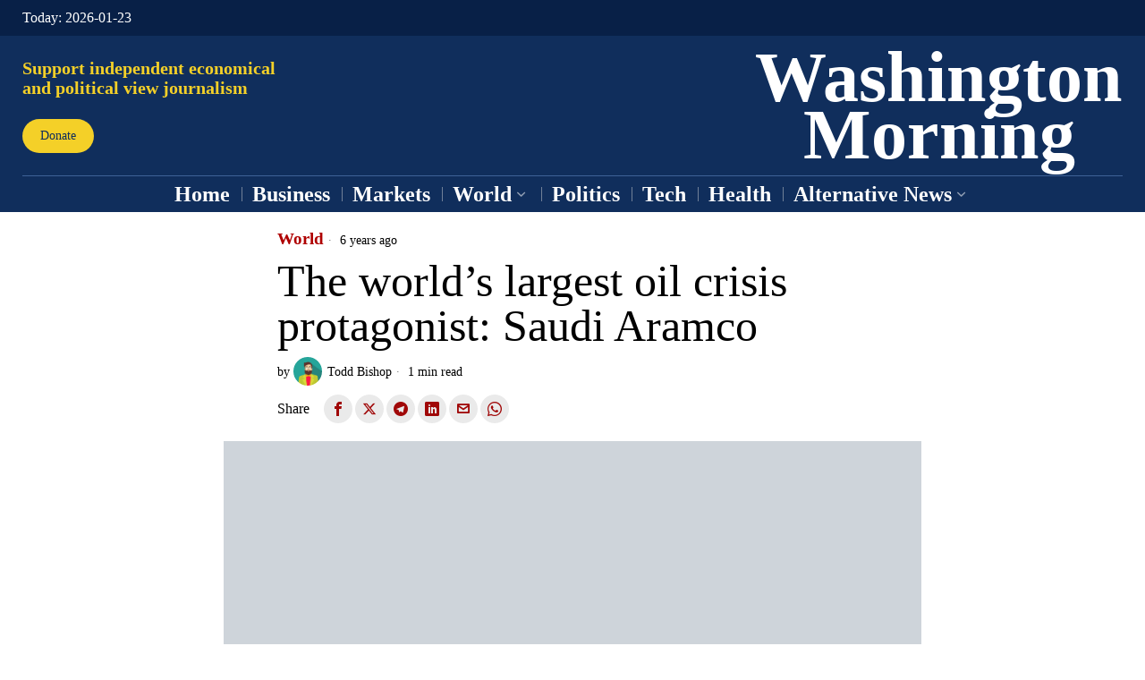

--- FILE ---
content_type: text/html; charset=UTF-8
request_url: https://washingtonmorning.com/2019/09/18/the-worlds-largest-oil-crisis-protagonist-saudi-aramco/
body_size: 63322
content:
<!DOCTYPE html><html dir="ltr" lang="en-US" prefix="og: https://ogp.me/ns#" class="no-js"><head><script data-no-optimize="1">var litespeed_docref=sessionStorage.getItem("litespeed_docref");litespeed_docref&&(Object.defineProperty(document,"referrer",{get:function(){return litespeed_docref}}),sessionStorage.removeItem("litespeed_docref"));</script> <meta charset="UTF-8"><meta name="viewport" content="width=device-width, initial-scale=1.0"><link rel="profile" href="http://gmpg.org/xfn/11">
<!--[if lt IE 9]> <script src="https://washingtonmorning.com/wp-content/themes/fox/js/html5.js"></script> <![endif]--> <script type="litespeed/javascript">document.addEventListener('DOMContentLiteSpeedLoaded',function(){var fox56_async_css=document.querySelectorAll('link[media="fox56_async"],style[media="fox56_async"]')
if(!fox56_async_css){return}
for(var link of fox56_async_css){link.setAttribute('media','all')}})</script> <title>The world’s largest oil crisis protagonist: Saudi Aramco - Washington Morning</title><meta name="description" content="The attack on Saudi Arabia’s oil facilities led to a decline in Saudi oil production, an increase in oil prices, and once touched the nerves of the United States and Iran. Speaking of this victim, what kind of company is Saudi Aramco, and why can the incident have such a big impact? Saudi Aramco, also known" /><meta name="robots" content="max-image-preview:large" /><meta name="author" content="Todd Bishop"/><link rel="canonical" href="https://washingtonmorning.com/2019/09/18/the-worlds-largest-oil-crisis-protagonist-saudi-aramco/" /><meta name="generator" content="All in One SEO Pro (AIOSEO) 4.9.3" /><meta property="og:locale" content="en_US" /><meta property="og:site_name" content="Washington Morning - Global news on business, crypto and politics" /><meta property="og:type" content="article" /><meta property="og:title" content="The world’s largest oil crisis protagonist: Saudi Aramco - Washington Morning" /><meta property="og:description" content="The attack on Saudi Arabia’s oil facilities led to a decline in Saudi oil production, an increase in oil prices, and once touched the nerves of the United States and Iran. Speaking of this victim, what kind of company is Saudi Aramco, and why can the incident have such a big impact? Saudi Aramco, also known" /><meta property="og:url" content="https://washingtonmorning.com/2019/09/18/the-worlds-largest-oil-crisis-protagonist-saudi-aramco/" /><meta property="og:image" content="https://washingtonmorning.com/wp-content/uploads/2024/04/cropped-W.png" /><meta property="og:image:secure_url" content="https://washingtonmorning.com/wp-content/uploads/2024/04/cropped-W.png" /><meta property="og:image:width" content="512" /><meta property="og:image:height" content="512" /><meta property="article:published_time" content="2019-09-18T03:56:00+00:00" /><meta property="article:modified_time" content="2019-09-18T03:56:00+00:00" /><meta name="twitter:card" content="summary_large_image" /><meta name="twitter:title" content="The world’s largest oil crisis protagonist: Saudi Aramco - Washington Morning" /><meta name="twitter:description" content="The attack on Saudi Arabia’s oil facilities led to a decline in Saudi oil production, an increase in oil prices, and once touched the nerves of the United States and Iran. Speaking of this victim, what kind of company is Saudi Aramco, and why can the incident have such a big impact? Saudi Aramco, also known" /><meta name="twitter:image" content="https://washingtonmorning.com/wp-content/uploads/2024/04/cropped-W.png" /> <script type="application/ld+json" class="aioseo-schema">{"@context":"https:\/\/schema.org","@graph":[{"@type":"BlogPosting","@id":"https:\/\/washingtonmorning.com\/2019\/09\/18\/the-worlds-largest-oil-crisis-protagonist-saudi-aramco\/#blogposting","name":"The world\u2019s largest oil crisis protagonist: Saudi Aramco - Washington Morning","headline":"The world&#8217;s largest oil crisis protagonist: Saudi Aramco","author":{"@id":"https:\/\/washingtonmorning.com\/author\/todd\/#author"},"publisher":{"@id":"https:\/\/washingtonmorning.com\/#organization"},"image":{"@type":"ImageObject","url":"https:\/\/washingtonmorning.com\/wp-content\/uploads\/2019\/09\/N9RG5HBpmCqX_2T1y9BxBugij1TOeko7YXL5K2Fy-Ss.jpg","width":1920,"height":1280,"caption":"saudi aramco"},"datePublished":"2019-09-18T03:56:00+00:00","dateModified":"2019-09-18T03:56:00+00:00","inLanguage":"en-US","mainEntityOfPage":{"@id":"https:\/\/washingtonmorning.com\/2019\/09\/18\/the-worlds-largest-oil-crisis-protagonist-saudi-aramco\/#webpage"},"isPartOf":{"@id":"https:\/\/washingtonmorning.com\/2019\/09\/18\/the-worlds-largest-oil-crisis-protagonist-saudi-aramco\/#webpage"},"articleSection":"World, saudi aramco"},{"@type":"BreadcrumbList","@id":"https:\/\/washingtonmorning.com\/2019\/09\/18\/the-worlds-largest-oil-crisis-protagonist-saudi-aramco\/#breadcrumblist","itemListElement":[{"@type":"ListItem","@id":"https:\/\/washingtonmorning.com#listItem","position":1,"name":"Home","item":"https:\/\/washingtonmorning.com","nextItem":{"@type":"ListItem","@id":"https:\/\/washingtonmorning.com\/category\/world\/#listItem","name":"World"}},{"@type":"ListItem","@id":"https:\/\/washingtonmorning.com\/category\/world\/#listItem","position":2,"name":"World","item":"https:\/\/washingtonmorning.com\/category\/world\/","nextItem":{"@type":"ListItem","@id":"https:\/\/washingtonmorning.com\/2019\/09\/18\/the-worlds-largest-oil-crisis-protagonist-saudi-aramco\/#listItem","name":"The world&#8217;s largest oil crisis protagonist: Saudi Aramco"},"previousItem":{"@type":"ListItem","@id":"https:\/\/washingtonmorning.com#listItem","name":"Home"}},{"@type":"ListItem","@id":"https:\/\/washingtonmorning.com\/2019\/09\/18\/the-worlds-largest-oil-crisis-protagonist-saudi-aramco\/#listItem","position":3,"name":"The world&#8217;s largest oil crisis protagonist: Saudi Aramco","previousItem":{"@type":"ListItem","@id":"https:\/\/washingtonmorning.com\/category\/world\/#listItem","name":"World"}}]},{"@type":"Organization","@id":"https:\/\/washingtonmorning.com\/#organization","name":"Washington Morning","description":"Washington Morning is an online news outlet delivering sharp, global coverage of politics and business, connecting key events to international impact.","url":"https:\/\/washingtonmorning.com\/","logo":{"@type":"ImageObject","url":"https:\/\/washingtonmorning.com\/wp-content\/uploads\/2024\/04\/W.png","@id":"https:\/\/washingtonmorning.com\/2019\/09\/18\/the-worlds-largest-oil-crisis-protagonist-saudi-aramco\/#organizationLogo","width":902,"height":902,"caption":"Washington Morning logo"},"image":{"@id":"https:\/\/washingtonmorning.com\/2019\/09\/18\/the-worlds-largest-oil-crisis-protagonist-saudi-aramco\/#organizationLogo"}},{"@type":"Person","@id":"https:\/\/washingtonmorning.com\/author\/todd\/#author","url":"https:\/\/washingtonmorning.com\/author\/todd\/","name":"Todd Bishop","image":{"@type":"ImageObject","url":"https:\/\/washingtonmorning.com\/wp-content\/uploads\/2024\/04\/gmast3r151100776-150x150.jpg"}},{"@type":"WebPage","@id":"https:\/\/washingtonmorning.com\/2019\/09\/18\/the-worlds-largest-oil-crisis-protagonist-saudi-aramco\/#webpage","url":"https:\/\/washingtonmorning.com\/2019\/09\/18\/the-worlds-largest-oil-crisis-protagonist-saudi-aramco\/","name":"The world\u2019s largest oil crisis protagonist: Saudi Aramco - Washington Morning","description":"The attack on Saudi Arabia\u2019s oil facilities led to a decline in Saudi oil production, an increase in oil prices, and once touched the nerves of the United States and Iran. Speaking of this victim, what kind of company is Saudi Aramco, and why can the incident have such a big impact? Saudi Aramco, also known","inLanguage":"en-US","isPartOf":{"@id":"https:\/\/washingtonmorning.com\/#website"},"breadcrumb":{"@id":"https:\/\/washingtonmorning.com\/2019\/09\/18\/the-worlds-largest-oil-crisis-protagonist-saudi-aramco\/#breadcrumblist"},"author":{"@id":"https:\/\/washingtonmorning.com\/author\/todd\/#author"},"creator":{"@id":"https:\/\/washingtonmorning.com\/author\/todd\/#author"},"image":{"@type":"ImageObject","url":"https:\/\/washingtonmorning.com\/wp-content\/uploads\/2019\/09\/N9RG5HBpmCqX_2T1y9BxBugij1TOeko7YXL5K2Fy-Ss.jpg","@id":"https:\/\/washingtonmorning.com\/2019\/09\/18\/the-worlds-largest-oil-crisis-protagonist-saudi-aramco\/#mainImage","width":1920,"height":1280,"caption":"saudi aramco"},"primaryImageOfPage":{"@id":"https:\/\/washingtonmorning.com\/2019\/09\/18\/the-worlds-largest-oil-crisis-protagonist-saudi-aramco\/#mainImage"},"datePublished":"2019-09-18T03:56:00+00:00","dateModified":"2019-09-18T03:56:00+00:00"},{"@type":"WebSite","@id":"https:\/\/washingtonmorning.com\/#website","url":"https:\/\/washingtonmorning.com\/","name":"Washington Morning","alternateName":"Washington Morning","description":"Global news on business, crypto and politics","inLanguage":"en-US","publisher":{"@id":"https:\/\/washingtonmorning.com\/#organization"}}]}</script>  <script id="google_gtagjs-js-consent-mode-data-layer" type="litespeed/javascript">window.dataLayer=window.dataLayer||[];function gtag(){dataLayer.push(arguments)}
gtag('consent','default',{"ad_personalization":"denied","ad_storage":"denied","ad_user_data":"denied","analytics_storage":"denied","functionality_storage":"denied","security_storage":"denied","personalization_storage":"denied","region":["AT","BE","BG","CH","CY","CZ","DE","DK","EE","ES","FI","FR","GB","GR","HR","HU","IE","IS","IT","LI","LT","LU","LV","MT","NL","NO","PL","PT","RO","SE","SI","SK"],"wait_for_update":500});window._googlesitekitConsentCategoryMap={"statistics":["analytics_storage"],"marketing":["ad_storage","ad_user_data","ad_personalization"],"functional":["functionality_storage","security_storage"],"preferences":["personalization_storage"]};window._googlesitekitConsents={"ad_personalization":"denied","ad_storage":"denied","ad_user_data":"denied","analytics_storage":"denied","functionality_storage":"denied","security_storage":"denied","personalization_storage":"denied","region":["AT","BE","BG","CH","CY","CZ","DE","DK","EE","ES","FI","FR","GB","GR","HR","HU","IE","IS","IT","LI","LT","LU","LV","MT","NL","NO","PL","PT","RO","SE","SI","SK"],"wait_for_update":500}</script> <link rel='dns-prefetch' href='//www.googletagmanager.com' /><link rel='dns-prefetch' href='//fonts.googleapis.com' /><link rel="alternate" type="application/rss+xml" title="Washington Morning &raquo; Feed" href="https://washingtonmorning.com/feed/" /><link rel="alternate" title="oEmbed (JSON)" type="application/json+oembed" href="https://washingtonmorning.com/wp-json/oembed/1.0/embed?url=https%3A%2F%2Fwashingtonmorning.com%2F2019%2F09%2F18%2Fthe-worlds-largest-oil-crisis-protagonist-saudi-aramco%2F" /><link rel="alternate" title="oEmbed (XML)" type="text/xml+oembed" href="https://washingtonmorning.com/wp-json/oembed/1.0/embed?url=https%3A%2F%2Fwashingtonmorning.com%2F2019%2F09%2F18%2Fthe-worlds-largest-oil-crisis-protagonist-saudi-aramco%2F&#038;format=xml" />
 <script src="//www.googletagmanager.com/gtag/js?id=G-T7TMT0V9BY"  data-cfasync="false" data-wpfc-render="false" async></script> <script data-cfasync="false" data-wpfc-render="false">var mi_version = '9.11.1';
				var mi_track_user = true;
				var mi_no_track_reason = '';
								var MonsterInsightsDefaultLocations = {"page_location":"https:\/\/washingtonmorning.com\/2019\/09\/18\/the-worlds-largest-oil-crisis-protagonist-saudi-aramco\/"};
								if ( typeof MonsterInsightsPrivacyGuardFilter === 'function' ) {
					var MonsterInsightsLocations = (typeof MonsterInsightsExcludeQuery === 'object') ? MonsterInsightsPrivacyGuardFilter( MonsterInsightsExcludeQuery ) : MonsterInsightsPrivacyGuardFilter( MonsterInsightsDefaultLocations );
				} else {
					var MonsterInsightsLocations = (typeof MonsterInsightsExcludeQuery === 'object') ? MonsterInsightsExcludeQuery : MonsterInsightsDefaultLocations;
				}

								var disableStrs = [
										'ga-disable-G-T7TMT0V9BY',
									];

				/* Function to detect opted out users */
				function __gtagTrackerIsOptedOut() {
					for (var index = 0; index < disableStrs.length; index++) {
						if (document.cookie.indexOf(disableStrs[index] + '=true') > -1) {
							return true;
						}
					}

					return false;
				}

				/* Disable tracking if the opt-out cookie exists. */
				if (__gtagTrackerIsOptedOut()) {
					for (var index = 0; index < disableStrs.length; index++) {
						window[disableStrs[index]] = true;
					}
				}

				/* Opt-out function */
				function __gtagTrackerOptout() {
					for (var index = 0; index < disableStrs.length; index++) {
						document.cookie = disableStrs[index] + '=true; expires=Thu, 31 Dec 2099 23:59:59 UTC; path=/';
						window[disableStrs[index]] = true;
					}
				}

				if ('undefined' === typeof gaOptout) {
					function gaOptout() {
						__gtagTrackerOptout();
					}
				}
								window.dataLayer = window.dataLayer || [];

				window.MonsterInsightsDualTracker = {
					helpers: {},
					trackers: {},
				};
				if (mi_track_user) {
					function __gtagDataLayer() {
						dataLayer.push(arguments);
					}

					function __gtagTracker(type, name, parameters) {
						if (!parameters) {
							parameters = {};
						}

						if (parameters.send_to) {
							__gtagDataLayer.apply(null, arguments);
							return;
						}

						if (type === 'event') {
														parameters.send_to = monsterinsights_frontend.v4_id;
							var hookName = name;
							if (typeof parameters['event_category'] !== 'undefined') {
								hookName = parameters['event_category'] + ':' + name;
							}

							if (typeof MonsterInsightsDualTracker.trackers[hookName] !== 'undefined') {
								MonsterInsightsDualTracker.trackers[hookName](parameters);
							} else {
								__gtagDataLayer('event', name, parameters);
							}
							
						} else {
							__gtagDataLayer.apply(null, arguments);
						}
					}

					__gtagTracker('js', new Date());
					__gtagTracker('set', {
						'developer_id.dZGIzZG': true,
											});
					if ( MonsterInsightsLocations.page_location ) {
						__gtagTracker('set', MonsterInsightsLocations);
					}
										__gtagTracker('config', 'G-T7TMT0V9BY', {"forceSSL":"true","link_attribution":"true"} );
										window.gtag = __gtagTracker;										(function () {
						/* https://developers.google.com/analytics/devguides/collection/analyticsjs/ */
						/* ga and __gaTracker compatibility shim. */
						var noopfn = function () {
							return null;
						};
						var newtracker = function () {
							return new Tracker();
						};
						var Tracker = function () {
							return null;
						};
						var p = Tracker.prototype;
						p.get = noopfn;
						p.set = noopfn;
						p.send = function () {
							var args = Array.prototype.slice.call(arguments);
							args.unshift('send');
							__gaTracker.apply(null, args);
						};
						var __gaTracker = function () {
							var len = arguments.length;
							if (len === 0) {
								return;
							}
							var f = arguments[len - 1];
							if (typeof f !== 'object' || f === null || typeof f.hitCallback !== 'function') {
								if ('send' === arguments[0]) {
									var hitConverted, hitObject = false, action;
									if ('event' === arguments[1]) {
										if ('undefined' !== typeof arguments[3]) {
											hitObject = {
												'eventAction': arguments[3],
												'eventCategory': arguments[2],
												'eventLabel': arguments[4],
												'value': arguments[5] ? arguments[5] : 1,
											}
										}
									}
									if ('pageview' === arguments[1]) {
										if ('undefined' !== typeof arguments[2]) {
											hitObject = {
												'eventAction': 'page_view',
												'page_path': arguments[2],
											}
										}
									}
									if (typeof arguments[2] === 'object') {
										hitObject = arguments[2];
									}
									if (typeof arguments[5] === 'object') {
										Object.assign(hitObject, arguments[5]);
									}
									if ('undefined' !== typeof arguments[1].hitType) {
										hitObject = arguments[1];
										if ('pageview' === hitObject.hitType) {
											hitObject.eventAction = 'page_view';
										}
									}
									if (hitObject) {
										action = 'timing' === arguments[1].hitType ? 'timing_complete' : hitObject.eventAction;
										hitConverted = mapArgs(hitObject);
										__gtagTracker('event', action, hitConverted);
									}
								}
								return;
							}

							function mapArgs(args) {
								var arg, hit = {};
								var gaMap = {
									'eventCategory': 'event_category',
									'eventAction': 'event_action',
									'eventLabel': 'event_label',
									'eventValue': 'event_value',
									'nonInteraction': 'non_interaction',
									'timingCategory': 'event_category',
									'timingVar': 'name',
									'timingValue': 'value',
									'timingLabel': 'event_label',
									'page': 'page_path',
									'location': 'page_location',
									'title': 'page_title',
									'referrer' : 'page_referrer',
								};
								for (arg in args) {
																		if (!(!args.hasOwnProperty(arg) || !gaMap.hasOwnProperty(arg))) {
										hit[gaMap[arg]] = args[arg];
									} else {
										hit[arg] = args[arg];
									}
								}
								return hit;
							}

							try {
								f.hitCallback();
							} catch (ex) {
							}
						};
						__gaTracker.create = newtracker;
						__gaTracker.getByName = newtracker;
						__gaTracker.getAll = function () {
							return [];
						};
						__gaTracker.remove = noopfn;
						__gaTracker.loaded = true;
						window['__gaTracker'] = __gaTracker;
					})();
									} else {
										console.log("");
					(function () {
						function __gtagTracker() {
							return null;
						}

						window['__gtagTracker'] = __gtagTracker;
						window['gtag'] = __gtagTracker;
					})();
									}</script> <style id='wp-img-auto-sizes-contain-inline-css'>img:is([sizes=auto i],[sizes^="auto," i]){contain-intrinsic-size:3000px 1500px}
/*# sourceURL=wp-img-auto-sizes-contain-inline-css */</style><style id="litespeed-ccss">[class*=" pk-icon-"]{font-family:"powerkit-icons"!important;font-style:normal;font-weight:400;font-variant:normal;text-transform:none;line-height:1;-webkit-font-smoothing:antialiased;-moz-osx-font-smoothing:grayscale}.pk-icon-up:before{content:""}.pk-font-primary{--pk-primary-font-weight:700;font-weight:var(--pk-primary-font-weight)}.pk-font-secondary{--pk-secondary-font-size:80%;--pk-secondary-font-color:#6c757d;font-size:var(--pk-secondary-font-size);color:var(--pk-secondary-font-color)}.pk-font-heading{--pk-heading-font-weight:700;--pk-heading-font-color:#212529;font-weight:var(--pk-heading-font-weight);color:var(--pk-heading-font-color)}ul{box-sizing:border-box}:root{--wp--preset--font-size--normal:16px;--wp--preset--font-size--huge:42px}:where(figure){margin:0 0 1em}:root{--wp--preset--aspect-ratio--square:1;--wp--preset--aspect-ratio--4-3:4/3;--wp--preset--aspect-ratio--3-4:3/4;--wp--preset--aspect-ratio--3-2:3/2;--wp--preset--aspect-ratio--2-3:2/3;--wp--preset--aspect-ratio--16-9:16/9;--wp--preset--aspect-ratio--9-16:9/16;--wp--preset--color--black:#000000;--wp--preset--color--cyan-bluish-gray:#abb8c3;--wp--preset--color--white:#ffffff;--wp--preset--color--pale-pink:#f78da7;--wp--preset--color--vivid-red:#cf2e2e;--wp--preset--color--luminous-vivid-orange:#ff6900;--wp--preset--color--luminous-vivid-amber:#fcb900;--wp--preset--color--light-green-cyan:#7bdcb5;--wp--preset--color--vivid-green-cyan:#00d084;--wp--preset--color--pale-cyan-blue:#8ed1fc;--wp--preset--color--vivid-cyan-blue:#0693e3;--wp--preset--color--vivid-purple:#9b51e0;--wp--preset--gradient--vivid-cyan-blue-to-vivid-purple:linear-gradient(135deg,rgba(6,147,227,1) 0%,rgb(155,81,224) 100%);--wp--preset--gradient--light-green-cyan-to-vivid-green-cyan:linear-gradient(135deg,rgb(122,220,180) 0%,rgb(0,208,130) 100%);--wp--preset--gradient--luminous-vivid-amber-to-luminous-vivid-orange:linear-gradient(135deg,rgba(252,185,0,1) 0%,rgba(255,105,0,1) 100%);--wp--preset--gradient--luminous-vivid-orange-to-vivid-red:linear-gradient(135deg,rgba(255,105,0,1) 0%,rgb(207,46,46) 100%);--wp--preset--gradient--very-light-gray-to-cyan-bluish-gray:linear-gradient(135deg,rgb(238,238,238) 0%,rgb(169,184,195) 100%);--wp--preset--gradient--cool-to-warm-spectrum:linear-gradient(135deg,rgb(74,234,220) 0%,rgb(151,120,209) 20%,rgb(207,42,186) 40%,rgb(238,44,130) 60%,rgb(251,105,98) 80%,rgb(254,248,76) 100%);--wp--preset--gradient--blush-light-purple:linear-gradient(135deg,rgb(255,206,236) 0%,rgb(152,150,240) 100%);--wp--preset--gradient--blush-bordeaux:linear-gradient(135deg,rgb(254,205,165) 0%,rgb(254,45,45) 50%,rgb(107,0,62) 100%);--wp--preset--gradient--luminous-dusk:linear-gradient(135deg,rgb(255,203,112) 0%,rgb(199,81,192) 50%,rgb(65,88,208) 100%);--wp--preset--gradient--pale-ocean:linear-gradient(135deg,rgb(255,245,203) 0%,rgb(182,227,212) 50%,rgb(51,167,181) 100%);--wp--preset--gradient--electric-grass:linear-gradient(135deg,rgb(202,248,128) 0%,rgb(113,206,126) 100%);--wp--preset--gradient--midnight:linear-gradient(135deg,rgb(2,3,129) 0%,rgb(40,116,252) 100%);--wp--preset--font-size--small:13px;--wp--preset--font-size--medium:20px;--wp--preset--font-size--large:36px;--wp--preset--font-size--x-large:42px;--wp--preset--spacing--20:0.44rem;--wp--preset--spacing--30:0.67rem;--wp--preset--spacing--40:1rem;--wp--preset--spacing--50:1.5rem;--wp--preset--spacing--60:2.25rem;--wp--preset--spacing--70:3.38rem;--wp--preset--spacing--80:5.06rem;--wp--preset--shadow--natural:6px 6px 9px rgba(0, 0, 0, 0.2);--wp--preset--shadow--deep:12px 12px 50px rgba(0, 0, 0, 0.4);--wp--preset--shadow--sharp:6px 6px 0px rgba(0, 0, 0, 0.2);--wp--preset--shadow--outlined:6px 6px 0px -3px rgba(255, 255, 255, 1), 6px 6px rgba(0, 0, 0, 1);--wp--preset--shadow--crisp:6px 6px 0px rgba(0, 0, 0, 1)}.pk-lazyload{--pk-lazyload-background:#ced4da}.pk-lazyload{background-color:var(--pk-lazyload-background)}.pk-lazyload.pk-lqip{filter:blur(20px);-webkit-clip-path:inset(0 0 0 0);clip-path:inset(0 0 0 0)}.pk-scroll-to-top{--pk-scrolltop-background:#a0a0a0;--pk-scrolltop-icon-color:#FFFFFF;--pk-scrolltop-opacity:1;--pk-scrolltop-opacity-hover:0.7}.pk-scroll-to-top{background:var(--pk-scrolltop-background);display:none;position:fixed;left:-9999px;bottom:2rem;opacity:0}.pk-scroll-to-top .pk-icon{display:block;padding:.6rem;color:var(--pk-scrolltop-icon-color);line-height:1}@media (min-width:760px){.pk-scroll-to-top{display:block}}.pk-share-buttons-wrap .pk-share-buttons-link .pk-share-buttons-count{opacity:.6}.pk-share-buttons-title,.pk-share-buttons-label,.pk-share-buttons-count{padding:0 .25rem}.pk-share-buttons-total{display:flex;flex-direction:column;justify-content:center;margin-right:2rem}.pk-share-buttons-total .pk-share-buttons-title{display:none;margin-bottom:.25rem}.pk-share-buttons-total .pk-share-buttons-count{margin-bottom:.25rem}.pk-share-buttons-no-count .pk-share-buttons-count{display:none}.pk-share-buttons-total-no-count{display:none}.pk-share-buttons-layout-default .pk-share-buttons-item:nth-child(n+3) .pk-share-buttons-label{display:none}html{font-family:sans-serif;-ms-text-size-adjust:100%;-webkit-text-size-adjust:100%}body{margin:0}article,aside,figure,footer,nav{display:block}progress{display:inline-block}progress{vertical-align:baseline}a{background-color:#fff0;-webkit-text-decoration-skip:objects}h1{font-size:2em;margin:.67em 0}img{border-style:none}figure{margin:1em 40px}button,input{font:inherit;margin:0}button,input{overflow:visible}button{text-transform:none}button{-webkit-appearance:button}button::-moz-focus-inner{border-style:none;padding:0}button:-moz-focusring{outline:1px dotted ButtonText}::-webkit-input-placeholder{color:inherit;opacity:.54}::-webkit-file-upload-button{-webkit-appearance:button;font:inherit}article,aside,figure,footer,nav{display:block}html{font-size:100%;-webkit-text-size-adjust:100%;-ms-text-size-adjust:100%}img{max-width:100%;width:auto;height:auto;vertical-align:middle;border:0;-ms-interpolation-mode:bicubic}button,input{margin:0;font-size:100%;vertical-align:middle}button,input{*overflow:visible;line-height:normal}button::-moz-focus-inner,input::-moz-focus-inner{padding:0;border:0}[class^=ic56-]{font-family:"icon56"!important;font-style:normal;font-weight:400;font-variant:normal;text-transform:none;line-height:1;-webkit-font-smoothing:antialiased;-moz-osx-font-smoothing:grayscale}.ic56-facebook:before{content:""}.ic56-whatsapp:before{content:""}.ic56-telegram:before{content:""}.ic56-linkedin:before{content:""}.ic56-x-twitter:before{content:""}.ic56-menu1:before{content:""}.ic56-x:before{content:""}.ic56-search:before{content:""}.ic56-envelope:before{content:""}:root{--font-body:"Helvetica Neue", Helvetica, Arial, sans-serif;--font-heading:"Helvetica Neue", Helvetica, Arial, sans-serif;--font-nav:"Helvetica Neue", Helvetica, Arial, sans-serif;--accent-color:#db4a37;--link-color:#db4a36;--border-color:#c0c1c0;--input-color:#000;--input-background:#fff;--input-border-color:var(--border-color);--input-border-width:1px;--input-border-radius:1px;--input-height:46px;--input-focus-color:#000;--input-focus-background:#fafafa;--input-focus-border-color:var(--border-color);--input-shadow:none;--input-focus-shadow:none;--input-placeholder-opacity:0.6;--button-padding:28px;--button-height:48px;--button-border-radius:0px;--button-shadow:none;--button-hover-shadow:none;--content-width:1080px;--narrow-width:660px;--ipad-f:0.88;--ipad-portrait-f:0.71;--iphone-f:0.5;--iphone-portrait-f:0.42;--fb:#3b5998;--ms:#0084ff;--tw:#55acee;--pin:#cc2127;--lin:#0077b5;--em:#111;--ws:#128c7e;--rd:#ff4500;--list-widget-border-style:solid;--list-widget-border-color:var(--border-color);--darkmode-text-color:#fff;--darkmode-bg:#000}html{overflow-y:scroll}body{position:relative;overflow:hidden}*,*:before,*:after{box-sizing:border-box;-webkit-box-sizing:border-box;-moz-box-sizing:border-box}html{font-size:.625em}body{font-family:var(--font-body);font-size:16px;color:#000;line-height:1.5}@media only screen and (max-width:600px){body{font-size:14px}}h1,h3,h4{line-height:1.3;font-family:var(--font-heading);font-weight:700}figure,p,h1,h3,h4,ul{margin:0 0 24px}@media only screen and (max-width:600px){figure,p,h1,h3,h4,ul{margin-bottom:20px}}ul{padding-left:1.75em}ul{list-style-type:square}li{line-height:1.5}a{color:var(--link-color);text-decoration:none}img{border:0;max-width:100%}input{max-width:100%;background:none}input[type=text]{box-shadow:none;-webkit-appearance:none;-webkit-border-radius:0;color:var(--input-color);border:1px solid var(--input-border-color);border-radius:var(--input-border-radius);background:var(--input-background);border-width:var(--input-border-width);line-height:var(--input-height);padding:0 14px;font-size:.9em;font-family:var(--font-body);box-shadow:var(--input-shadow);width:100%}input[type=text]::-webkit-input-placeholder{opacity:var(--input-placeholder-opacity);color:var(--input-color)}input[type=text]::-moz-placeholder{opacity:var(--input-placeholder-opacity);color:var(--input-color)}input[type=text]:-moz-placeholder{opacity:var(--input-placeholder-opacity);color:var(--input-color)}input[type=text]:-ms-input-placeholder{opacity:var(--input-placeholder-opacity);color:var(--input-color)}.button56{display:inline-block}button,.btn56{display:inline-flex;align-content:center;align-items:center;justify-content:center;line-height:var(--button-height);padding:0 var(--button-padding);font-family:var(--font-heading);border:0 solid;border-radius:var(--button-border-radius);box-shadow:var(--button-shadow);font-size:12px;text-transform:uppercase;letter-spacing:1px;font-weight:700;letter-spacing:0;text-align:center;color:#fff;background:#000}button i{margin-left:5px}.btn56--black{color:#fff;background:#191919}.btn56--small{line-height:38px;padding-left:20px;padding-right:20px}.align-left{text-align:left}.textskin--dark{color:#fff}.skin--dark{background:#000;color:#fff}.skin--dark .widget_nav_menu li{border-color:rgb(255 255 255/.2)}.fox56-social-list ul{list-style:none;margin:0;padding:0;display:flex;align-items:center;flex-flow:row wrap}.share56{display:flex;align-items:center}.share56 ul{list-style:none;margin:0;padding:0;display:flex;align-items:center;flex-flow:row wrap}@media only screen and (max-width:600px){.share56__label{display:none}}.share56__label+ul{margin-left:16px}@media only screen and (max-width:600px){.share56__label+ul{margin-left:0}}.share56 li{display:block}.share56 a{display:block;color:#fff;background:#111;text-decoration:none;text-align:center;display:flex;align-items:center;justify-content:center;font-size:16px;height:32px}.share56 a span{display:none}.share56--inline a{width:32px;height:32px;border-radius:30px}.share56--inline li+li{margin-left:3px}.row{display:flex;align-items:stretch;flex-flow:row wrap;margin:0-10px}.col{padding:0 10px}.col-0-1{width:0;display:none!important}.col-1-1{width:100%}.col-1-2{width:50%}.col-2-3{width:66.66%}.col-1-4{width:25%}.col-3-4{width:75%}.col-2-5{width:40%}.col-3-5{width:60%}.col-1-6{width:16.66%}#wi-main{overflow:hidden}body{background:#fff;border:0 solid}@media only screen and (max-width:840px){body{border:0}}#wi-all,.widget-area{max-width:100%}#wi-all::after,.widget-area::after{clear:both;content:"";display:table}.container{width:var(--content-width);max-width:97%;margin-left:auto;margin-right:auto;*zoom:1;clear:both}.container:before,.container:after{clear:both;display:table;content:"";line-height:0}.container::after{clear:both;content:"";display:table}@media only screen and (max-width:600px){.container{max-width:94%}}.meta56{display:flex;align-items:center;flex-flow:row wrap;font-size:.9em;line-height:1.4;font-family:var(--font-heading);-ms-word-wrap:break-word;word-wrap:break-word}.meta56__item+.meta56__item:before{content:"·";margin:0 5px;opacity:.5}.meta56__item a{color:inherit}.meta56__author{display:flex;align-items:center;flex-flow:row wrap}.meta56__author a{display:flex;align-items:center;align-content:center}.meta56__author a img{width:32px;display:block;border-radius:50%;margin-right:6px}.meta56__author a:first-child{margin-left:4px}.meta56__category--fancy{text-transform:uppercase;font-family:var(--font-heading);letter-spacing:1px;font-size:.85em;word-wrap:break-word}.meta56__category--fancy a{border-bottom:2px solid #fff0;display:inline-block}@media only screen and (max-width:420px){.meta56__category--fancy{font-size:.8em}}.meta56 .meta56__category--fancy a{color:var(--accent-color)}.site-footer,.footer_sidebar56,.footer_bottom56,.widget,.sidedock56{display:none}.header56__section{border:0 solid}.header56__section__container{border:0 solid}.header56__section .header56__part{display:flex;align-items:center}.header56__part--center{justify-content:center}.header56__part--right{justify-content:flex-end}.header56__element{display:block}.header56__element+.header56__element{margin-left:8px}.topbar56 .container .row{height:32px}.main_header56 .container{padding:14px 0}.header_bottom56 .container .row{height:32px}@media only screen and (max-width:840px){.header_desktop56{display:none}}.header_mobile56{border:0 solid silver;display:none}@media only screen and (max-width:840px){.header_mobile56{display:block}}.header_mobile56 .container .row,.header_mobile56__height{height:54px}.header_mobile56--sticky{position:fixed;top:0;left:0;right:0;z-index:999;background:#fff}.header_mobile56__height{display:none}@media only screen and (max-width:840px){.header_mobile56--sticky+.header_mobile56__height{display:block}}.logo56{text-align:center}.logo56 a{color:inherit}.text-logo{display:block;font-weight:600;font-size:2em;text-transform:uppercase}.hamburger{display:block;width:40px;height:40px;display:flex;align-items:center;justify-content:center;border:0 solid;color:inherit;font-size:18px}.hamburger i{line-height:inherit}.hamburger .icon-close{display:none}.mainnav{font-family:var(--font-nav)}.mainnav ul{list-style:none;margin:0;padding:0}.mainnav ul:after{clear:both;content:"";display:table}.mainnav a{color:inherit;text-decoration:none;display:block}.mainnav ul.menu>li{display:block;float:left;position:relative}.mainnav ul.menu>li>a{position:relative;display:flex;align-items:center;font-size:16px;padding:0 12px;line-height:40px}.mainnav ul.sub-menu{display:block;position:absolute;z-index:999;top:100%;left:0;background:#fff;width:180px;border:1px solid #ccc;display:none}.mainnav ul.sub-menu li{border-top:0 solid}.mainnav ul.sub-menu>li{position:relative}.mainnav ul.sub-menu a{color:inherit;display:block;line-height:28px;padding:0 12px;text-decoration:none}.mainnav ul.menu>li>a:after{position:absolute;left:10%;width:90%;height:2px;display:none;content:"";z-index:10;background:currentColor;transform:scale(0,1);transform-origin:top center}.nav--active-bar-top ul.menu>li>a:after{display:block;top:0}.nav--has-item-sep ul.menu>li+li>a:before{content:"";display:block;position:absolute;left:0;border:1px solid #aaa;border-width:0 0 0 1px;height:16px;margin-top:-8px;top:50%}.mk{text-decoration:none;font-style:normal;font-size:14px;margin-left:3px;display:block}.nav--dropdown-indicator-angle-down ul.menu>li.menu-item-has-children>a>.mk{font-family:"icon56"!important;font-style:normal;font-weight:400;font-variant:normal;text-transform:none;line-height:1;-webkit-font-smoothing:antialiased;-moz-osx-font-smoothing:grayscale}.nav--dropdown-indicator-angle-down ul.menu>li.menu-item-has-children>a>.mk:before{content:""}.mainnav ul.menu>li.menu-item-has-children{position:relative}.mainnav ul.menu>li.menu-item-has-children:before,.mainnav ul.menu>li.menu-item-has-children:after{display:none;content:"";position:absolute;bottom:0;left:30px;z-index:29999;width:0;height:0;border-left:8px solid #fff0;border-right:8px solid #fff0;border-bottom:8px solid #fff}.mainnav ul.menu>li.menu-item-has-children:before{z-index:28888;border-left:9px solid #fff0;border-right:9px solid #fff0;border-bottom:9px solid #ccc;bottom:0;left:29px}.nav--dropdown-shadow-2 ul.sub-menu{box-shadow:3px 3px 10px rgb(0 0 0/.2)}.nav--dropdown-has-sep ul.sub-menu li+li{border-top-width:1px}.offcanvas56{display:none}:root{--fox-single-outer-gap:20px;--fox-single-header-gap:10px;--fox-single-block-gap:20px;--fox-single-body-area-gap:10px}.single56__block+.single56__block{margin-top:var(--fox-single-block-gap)}.single56__header .component56+.component56{margin-top:var(--fox-single-header-gap)}.single56{padding-top:20px}@media only screen and (max-width:840px){.single56{padding-top:0}}.single56--narrow .single56__header,.single56--narrow .primary56 .share56__outer{width:var(--narrow-width);max-width:100%;margin-left:auto;margin-right:auto}.single56--narrow.no-sidebar .single56__thumbnail{width:var(--narrow-width);max-width:100%;margin-left:auto;margin-right:auto}.single56--thumbnail-stretch-bigger .single56__thumbnail .single_thumbnail56{margin-left:-60px;margin-right:-60px}@media only screen and (max-width:600px){.single56--thumbnail-stretch-bigger .single56__thumbnail .single_thumbnail56{margin-left:0;margin-right:0}}.single56__header{border:0 solid var(--border-color)}.single56__header.align-left .meta56{justify-content:left}.single_thumbnail56{text-align:center;margin:0}.single56__title{margin-bottom:0;font-size:3em}@media only screen and (max-width:600px){.single56__title{font-size:1.5em}}.progress56{display:block;width:100%;position:fixed;top:0;left:0;right:0;z-index:1000000;height:5px;-webkit-appearance:none;-moz-appearance:none;appearance:none;border:none;background-color:#fff0;color:var(--accent-color)}.progress56::-webkit-progress-bar{background-color:#fff0}.progress56::-webkit-progress-value{background-color:var(--accent-color)}.progress56::-moz-progress-value{background-color:var(--accent-color)}.progress56--header{bottom:-1px;position:absolute;top:auto;display:none}@media fox56_async{[aria-label][role~=tooltip]{position:relative}[aria-label][role~=tooltip]:before,[aria-label][role~=tooltip]:after{transform:translate3d(0,0,0);backface-visibility:hidden;will-change:transform;opacity:0;position:absolute;box-sizing:border-box;z-index:100000000;transform-origin:top}[aria-label][role~=tooltip]:before{background-size:100%auto!important;content:""}[aria-label][role~=tooltip]:after{background:rgb(17 17 17/.9);border-radius:4px;color:#fff;content:attr(aria-label);font-size:var(--microtip-font-size,13px);font-weight:var(--microtip-font-weight,normal);text-transform:var(--microtip-text-transform,none);padding:.5em 1em;white-space:nowrap;box-sizing:content-box}[role~=tooltip][data-microtip-position|=top]:before{background:url(data:image/svg+xml;charset=utf-8,%3Csvg%20xmlns%3D%22http%3A//www.w3.org/2000/svg%22%20width%3D%2236px%22%20height%3D%2212px%22%3E%3Cpath%20fill%3D%22rgba%2817,%2017,%2017,%200.9%29%22%20transform%3D%22rotate%280%29%22%20d%3D%22M2.658,0.000%20C-13.615,0.000%2050.938,0.000%2034.662,0.000%20C28.662,0.000%2023.035,12.002%2018.660,12.002%20C14.285,12.002%208.594,0.000%202.658,0.000%20Z%22/%3E%3C/svg%3E)no-repeat;height:6px;width:18px;margin-bottom:5px}[role~=tooltip][data-microtip-position|=top]:after{margin-bottom:11px}[role~=tooltip][data-microtip-position|=top]:before{transform:translate3d(-50%,0,0);bottom:100%;left:50%}[role~=tooltip][data-microtip-position|=top]:after{transform:translate3d(-50%,0,0);bottom:100%;left:50%}h1{font-size:42px;font-size:2.625em}h3{font-size:26px;font-size:1.625em}h4{font-size:20px;font-size:1.25em}.size-full,.size-thumbnail{max-width:100%;height:auto}}@media fox56_async{.masthead--sticky .masthead__wrapper{position:static;top:-400px}.offcanvas56{display:block;position:fixed;top:0;left:0;bottom:0;z-index:99999999;background:#fff;padding:16px;width:320px;transform:translate(-102%,0);overflow-y:scroll;-ms-overflow-style:none;scrollbar-width:none}@media only screen and (max-width:600px){.offcanvas56{top:54px;width:100%}}.offcanvas56::-webkit-scrollbar{display:none}.offcanvasnav56 ul{list-style:none;margin:0;padding:0;display:block}.offcanvasnav56 a{display:block;color:inherit;text-decoration:none;line-height:46px;position:relative}.offcanvasnav56 ul.sub-menu{display:none;margin-left:24px;border-top:0 solid}.offcanvasnav56 li{border-top:0 solid}.offcanvasnav56 li+li,.offcanvasnav56 ul.sub-menu{border-top:1px solid}.offcanvas56__element+.offcanvas56__element{margin-top:20px}.offcanvasnav56 .mk{text-decoration:none;font-style:normal;display:none;position:absolute;top:0;right:0;z-index:99;width:32px;height:32px;font-size:24px;text-align:center;line-height:32px;text-align:center;font-family:"icon56"!important;font-style:normal;font-weight:400;font-variant:normal;text-transform:none;line-height:1;-webkit-font-smoothing:antialiased;-moz-osx-font-smoothing:grayscale;line-height:32px}.offcanvasnav56 .mk:before{content:""}.offcanvasnav56 li.menu-item-has-children>a>.mk{display:block}}@media fox56_async{.site-footer{overflow:hidden;display:block}.footer_sidebar56{display:block;border:0 solid var(--border-color);border-width:1px 0 0}.footer_sidebar56 .container{border:0 solid var(--border-color);padding:30px 0}@media only screen and (max-width:840px){.footer_sidebar56 .container{padding:20px 0}}@media only screen and (max-width:600px){.footer_sidebar56 .container{padding:10px 0}}.footer56__row{align-items:stretch;margin:0-20px}.footer56__row .footer56__col{padding:0 20px}@media only screen and (max-width:840px){.footer56__row .footer56__col{width:100%}}@media only screen and (max-width:840px){.footer56__row{display:block}}.footer56__col{min-height:1px;position:relative;padding:0 20px}@media only screen and (max-width:600px){.footer56__col{width:100%!important}.footer56__col+.footer56__col{margin-top:20px}}.footer56__col__sep{position:absolute;top:0;bottom:0;left:0;display:none;border:0 solid var(--border-color);border-width:0 1px 0 0}@media only screen and (max-width:600px){.footer56__col__sep{display:none}}.footer56__col+.footer56__col .footer56__col__sep{display:block}@media only screen and (max-width:600px){.footer56__col+.footer56__col .footer56__col__sep{display:none}}.valign--stretch .footer56__row{align-items:stretch}.footer_bottom56{display:block;border:0 solid var(--border-color);border-width:1px 0 0}.footer_bottom56 .container{border:0 solid var(--border-color);padding:60px 0}@media only screen and (max-width:840px){.footer_bottom56 .container{padding:30px 0}}@media only screen and (max-width:600px){.footer_bottom56 .container{padding:20px 0}}@media only screen and (max-width:600px){.footer_bottom__row{display:block}.footer_bottom__row .footer_bottom__col{width:100%}.footer_bottom__row .footer_bottom__col+.footer_bottom__col{margin-top:20px}}.footer_bottom__col .footer56__element{margin-bottom:4px}.footer_bottom__col .footer56__element{display:inline-block}.footer_bottom__col--left{text-align:left;display:flex;align-items:center;flex-flow:row wrap}.footer_bottom__col--left .footer56__element{margin-right:10px}.footer_bottom__col--left .footer56__element:last-child{margin-right:0}.footer_bottom__col--right{text-align:right;display:flex;align-items:center;justify-content:flex-end;flex-flow:row wrap}@media only screen and (max-width:600px){.footer_bottom__col--right{text-align:inherit;justify-content:flex-start}.footer_bottom__col--right .footer56__element{margin-right:10px}}.footer56__logo{line-height:0}.footer56__logo a{display:inline-block}.footer56__logo img{display:block;width:200px}.footer56__nav{font-family:var(--font-nav);text-transform:uppercase;letter-spacing:1px;font-size:11px}.footer56__nav ul{list-style:none;margin:0;padding:0}.footer56__nav li{display:inline-block}.footer56__nav li+li{margin-left:10px}.footer56__nav a{color:inherit;display:block}@media only screen and (max-width:600px){.footer56__nav a{letter-spacing:0}}.footer56__copyright{position:relative}.footer56__copyright p{display:inline-block;margin:0;width:440px;max-width:100%}@media only screen and (max-width:840px){.footer56__copyright p{width:auto;display:block}}}@media fox56_async{.widget{display:block;position:relative;clear:both;width:100%;border:0 solid var(--border-color)}.widget::after{content:"";display:block}.widget-title{border:0 solid;font-size:18px;margin:0;margin-bottom:8px}.searchform{position:relative}.searchform .s{display:block;padding-right:48px;width:100%;max-width:100%}.searchform .submit{position:absolute;top:50%;right:0;display:block;margin:0;padding:0;width:48px;margin-top:-24px;height:48px;line-height:48px;padding:0;text-align:center;font-size:1em;color:inherit;border:none;outline:none;background:none;box-shadow:none}.searchform .submit i{display:block;line-height:inherit;margin:0}.widget_nav_menu{font-family:var(--font-heading)}.widget_nav_menu ul{list-style:none;margin:0;padding:0;border:0 solid var(--border-color)}.widget_nav_menu li{position:relative;border:0 solid;border-style:var(--list-widget-border-style);border-color:var(--list-widget-border-color)}.widget_nav_menu li+li{border-width:1px 0 0;margin-top:6px;padding-top:6px}.widget_nav_menu a{color:inherit;text-decoration:none}}@media fox56_async{:root{--blog-grid-h-spacing:20px;--blog-grid-v-spacing:40px}.container--main{border:0 solid}.component56+.component56{margin-top:8px}.title56{margin:0;-ms-word-wrap:break-word;word-wrap:break-word}.title56 a{display:block;color:inherit}.excerpt56{display:block;-ms-word-wrap:break-word;word-wrap:break-word}}@media fox56_async{:root{--blog-grid-h-spacing:20px;--blog-grid-v-spacing:40px}}@media fox56_async{button::-moz-focus-inner{padding:0;border:0}}@media fox56_async{.sidedock56{display:block;position:fixed;bottom:0;left:0;z-index:5000;background:#f0f0f0;box-shadow:3px 8px 10px rgb(0 0 0/.3);width:300px;max-height:500px;overflow-y:scroll;transform:translate(0,100%)}.sidedock56--siding-right{transform:translate(-120%,0);bottom:30px}.sidedock56::-webkit-scrollbar{display:none}.sidedock56{-ms-overflow-style:none;scrollbar-width:none}.sidedock56__heading{font-family:"Helvetica Neue",Helvetica,Arial,sans-serif;font-size:12px;text-transform:uppercase;letter-spacing:2px;text-align:left;background:#000;color:#fff;padding:6px 0 6px 28px;font-weight:400;margin:0;border:0}.sidedock56 .close{position:absolute;top:1px;right:0;z-index:50001;height:24px;width:24px;text-align:center;font-size:20px;line-height:22px;margin:0;padding:0;border:0;background:none;color:#fff;outline:0;display:block}.sidedock56 .close i{margin:0;display:block;line-height:inherit}.sidedock56__content{padding:14px}.sidedock56__post{opacity:0;visibility:hidden;transform:translate(0,10px);overflow:hidden}.sidedock56__post+.sidedock56__post{margin-top:16px}.sidedock56__post .title56{margin:0;font-size:1.1em}.sidedock56__post .excerpt56{font-size:.85em;margin:0;margin-top:5px;line-height:1.2}.sidedock56__post__thumbnail{float:left;margin:0;width:90px}.sidedock56__post__thumbnail img{display:block;width:100%}.sidedock56__post__text{overflow:hidden}.sidedock56__post__thumbnail+.sidedock56__post__text{padding-left:16px}.sidedock56__post__title{font-size:1.05em;margin:0}.sidedock56__post__title a{color:inherit}}:root{--font-body:"Merriweather", serif}:root{--font-heading:"PT Serif", serif}:root{--font-nav:"PT Serif", serif}:root{--ugaam-close-button-color:#a4a4a4;--ugaam-close-button-background:#fff;--ugaam-close-button-hover-color:#888;--ugaam-close-button-hover-background:#ddd}.topbar56 .container .row{height:40px}.topbar56{background-color:#082047}.topbar56{border-bottom-width:0}.topbar56{border-top-width:0}.topbar56__container{border-bottom-width:0}.topbar56__container{border-top-width:0}.main_header56 .container{padding-top:14px}.main_header56 .container{padding-bottom:14px}.main_header56{background-color:#102E5C}.main_header56{border-bottom-width:0}.main_header56__container{border-bottom-width:0}.header_bottom56 .container .row{height:40px}.header_bottom56{background-color:#102E5C}.header_bottom56{border-bottom-width:0}.header_bottom56{border-top-width:0}.header_bottom56__container{border-bottom-width:0}.header_bottom56__container{border-top-width:1px}.header_bottom56,.header_bottom56__container{border-color:#3F6297}.text-logo{font-family:DM Serif Text}.text-logo{font-weight:700}.text-logo{font-style:normal}.text-logo{font-size:80px}.text-logo{line-height:.8}.text-logo{letter-spacing:0}.text-logo{text-transform:none}.hamburger--type-icon{font-size:26px}.hamburger--type-icon{width:40px}.hamburger--type-icon{height:40px}.hamburger--type-icon{color:#171C53}.hamburger--type-icon{background-color:#F4D028}.hamburger--type-icon{border-width:0}.hamburger--type-icon{border-radius:30px}.mainnav ul.menu>li>a{padding-left:12px}.mainnav ul.menu>li>a{padding-right:12px}.mainnav ul.menu>li>a{font-weight:700}.mainnav ul.menu>li>a{font-size:24px}.mainnav ul.menu>li>a{line-height:40px}.mainnav ul.menu>li+li>a:before{border-color:#708098}.mainnav ul.menu>li>a{color:#FFF}.mainnav ul.menu>li>a:after{width:90%}.mainnav ul.menu>li>a:after{left:calc((100% - 90%)/2)}.mainnav ul.menu>li>a:after{height:3px}.mainnav ul.menu>li>a:after{background:#E7D512}.mainnav .mk{color:#FFFFFF8A}.mainnav .mk{font-size:20px}.mainnav .mk{margin-left:1px}.mainnav ul.sub-menu{width:180px}.mainnav ul.sub-menu{background:#102E5C}.mainnav ul.sub-menu{padding-top:0}.mainnav ul.sub-menu{padding-bottom:0}.mainnav ul.sub-menu{padding-left:0}.mainnav ul.sub-menu{padding-right:0}.mainnav ul.sub-menu{border-top-width:0}.mainnav ul.sub-menu{border-right-width:0}.mainnav ul.sub-menu{border-bottom-width:0}.mainnav ul.sub-menu{border-left-width:0}.mainnav ul.sub-menu{border-radius:0}.mainnav ul.sub-menu{border-color:#3F6297}.mainnav ul.sub-menu{box-shadow:0 5px 20px rgb(0 0 0/.2)}.mainnav ul.menu>li.menu-item-has-children:after{border-bottom-color:#fff}.mainnav ul.menu>li.menu-item-has-children:before{border-bottom-color:#ccc}.mainnav ul.sub-menu a{padding-left:12px}.mainnav ul.sub-menu a{padding-right:12px}.mainnav ul.sub-menu a{line-height:28px}.mainnav ul.sub-menu a{color:#FFF}.mainnav ul.sub-menu li{border-top-color:#3F6297}.header_mobile56 .container .row,.header_mobile56__height{height:54px}.header_mobile56{background-color:#102E5C}.header_mobile56{color:#FFF}.header_mobile56{border-bottom-width:0}.header_mobile56{border-top-width:0}.header_mobile56{box-shadow:0 4px 10px #fff0}.offcanvas56{width:320px}.offcanvas56{padding-top:16px}.offcanvas56{padding-bottom:16px}.offcanvas56{padding-left:16px}.offcanvas56{padding-right:16px}.offcanvas56__element+.offcanvas56__element{margin-top:20px}.offcanvasnav56 ul.sub-menu,.offcanvasnav56 li+li{border-top-width:0}.offcanvasnav56{font-size:16px}.offcanvasnav56 a,.offcanvasnav56 .mk{line-height:42px}.offcanvasnav56 .mk{width:42px}.offcanvasnav56 .mk{height:42px}.offcanvasnav56 a{padding-left:0}.offcanvasnav56 a{padding-right:0}.component56+.component56{margin-top:3px}.excerpt56{margin-bottom:10px}.title56{font-family:var(--font-heading)}.title56{font-size:20px}.meta56__author a img{width:32px}.meta56{font-family:var(--font-body)}.meta56__category--fancy{font-family:var(--font-heading)}.meta56__category--fancy{font-weight:700}.meta56__category--fancy{font-style:normal}.meta56__category--fancy{font-size:19px}.meta56__category--fancy{line-height:1.1}.meta56__category--fancy{letter-spacing:0}.meta56__category--fancy{text-transform:none}.single56{padding-top:20px}.single56__title{font-family:var(--font-heading)}.single56__title{font-weight:400}.single56__title{font-size:50px}.single56__title{line-height:1}:root{--narrow-width:660px}.progress56{height:3px}.progress56::-webkit-progress-value{background-color:#E5D843}.progress56::-moz-progress-value{background-color:#E5D843}.share56--inline a{width:32px}.share56--inline a{height:32px}.share56 a{font-size:16px}.share56--inline a{border-radius:30px}.share56--inline li+li{margin-left:3px}.share56--custom a{color:#A00707}.share56--custom a{background:#EAEAEA}.sidedock56__heading{background:#082047}.sidedock56__post .title56{font-size:16px}.footer56__col__sep{border-color:#2A3F62}.footer_sidebar56{background-color:#082047}.footer_sidebar56 .container{padding:0 0}.footer56__row .footer56__col{padding:40px 20px}.footer_bottom56{background-color:#082047}.footer_bottom56 .container{padding:20px 0}.footer_bottom56{border-top-width:1px}.footer_bottom56{border-color:#2A3F62}.footer56__copyright{font-family:Arial}.footer56__copyright{font-size:11px}.footer56__nav li+li{margin-left:10px}.footer56__nav a{font-family:Arial}.footer56__nav a{font-size:11px}.footer56__nav a{letter-spacing:1px}.footer56__nav a{text-transform:uppercase}:root{--content-width:1230px}body{background-color:rgb(255 255 255)}:root{--darkmode-bg:#000}body{font-weight:400}body{font-size:16px}body{line-height:1.5}body{letter-spacing:0}body{text-transform:none}body{color:#000}a{color:#af0000}:root{--border-color:#e1e1e1}:root{--accent-color:#af0000}h1,h3,h4{font-weight:700}h1,h3,h4{line-height:1.1}h1,h3,h4{text-transform:none}h3{font-size:26px}h4{font-size:20px}button,.btn56{font-family:Inter}button,.btn56{font-weight:400}button,.btn56{font-style:normal}button,.btn56{font-size:14px}button,.btn56{letter-spacing:0}button,.btn56{text-transform:none}:root{--button-border-radius:30px}:root{--button-height:42px}:root{--button-padding:28px}:root{--button-shadow:2px 8px 20px rgba(0,0,0,0.0)}:root{--button-hover-shadow:2px 8px 20px rgba(0,0,0,0.0)}input[type="text"]{font-family:Inter}input[type="text"]{font-weight:400}input[type="text"]{font-style:normal}input[type="text"]{font-size:16px}input[type="text"]{letter-spacing:0}input[type="text"]{text-transform:none}:root{--input-border-width:1px}:root{--input-border-radius:1px}:root{--input-height:46px}:root{--input-placeholder-opacity:0.6}:root{--input-border-color:#e1e1e1}:root{--input-shadow:2px 8px 20px rgba(0,0,0,0.0)}:root{--input-focus-border-color:#e1e1e1}:root{--input-focus-shadow:2px 8px 20px rgba(0,0,0,0.0)}.widget-title{font-family:Inter}.widget-title{font-weight:700}.widget-title{font-style:normal}.widget-title{font-size:16px}.widget-title{letter-spacing:0}.widget-title{text-transform:none}.widget-title{text-align:left}.widget-title{border-top-width:1px}.widget-title{border-right-width:0}.widget-title{border-left-width:0}.widget-title{border-color:#A30014}.widget-title{padding-top:10px}.widget-title{padding-bottom:20px}.widget_nav_menu{font-family:Inter}.widget_nav_menu{font-weight:400}.widget_nav_menu{font-size:16px}.widget_nav_menu{text-transform:none}:root{--list-widget-border-style:none}:root{--list-widget-border-color:#e1e1e1}@media (max-width:1024px){.text-logo{font-size:40px}.component56+.component56{margin-top:8px}.excerpt56{margin-bottom:8px}.title56{font-size:19px}.meta56__author a img{width:32px}.single56{padding-top:0}.sidedock56__post .title56{font-size:16px}.footer_sidebar56 .container{padding:0 0}.footer56__row .footer56__col{padding:30px 20px}.footer56__nav li+li{margin-left:8px}}@media (max-width:600px){.text-logo{font-size:30px}.offcanvas56{top:54px}.component56+.component56{margin-top:6px}.excerpt56{margin-bottom:6px}.title56{font-size:17px}.meta56__author a img{width:32px}.single56{padding-top:0}.sidedock56__post .title56{font-size:15px}.footer_sidebar56 .container{padding:0 0}.footer56__row .footer56__col{padding:20px 20px}.footer56__nav li+li{margin-left:6px}body{font-size:14px}button,.btn56{font-size:12px}input[type="text"]{font-size:16px}.widget-title{font-size:14px}.widget_nav_menu{font-size:14px}}.mysticky-welcomebar-fixed,.mysticky-welcomebar-fixed *{-webkit-box-sizing:border-box;-moz-box-sizing:border-box;box-sizing:border-box}.mysticky-welcomebar-fixed{background-color:#fff;font-family:Arial;position:fixed;left:0;right:0;z-index:9999999;opacity:0}.mysticky-welcomebar-fixed-wrap{min-height:60px;padding:20px 50px;display:flex;align-items:center;justify-content:center;width:100%;height:100%}.mysticky-welcomebar-fixed-wrap .mysticky-welcomebar-content{flex:1;text-align:center}.mysticky-welcomebar-position-top{top:0}.mysticky-welcomebar-position-top.mysticky-welcomebar-entry-effect-slide-in{top:-60px}.mysticky-welcomebar-fixed .mysticky-welcomebar-content p{color:#0a0a0a;font-size:14px;margin:0;padding:0;line-height:1.2;font-weight:400;font-family:Arial}.mysticky-welcomebar-fixed .mysticky-welcomebar-btn{display:none;line-height:1;margin-left:10px}.mysticky-welcomebar-fixed.mysticky-welcomebar-btn-desktop .mysticky-welcomebar-btn{display:block;position:relative}.mysticky-welcomebar-fixed .mysticky-welcomebar-btn a{background-color:#000;font-family:inherit;color:#fff;border-radius:4px;text-decoration:none;display:inline-block;vertical-align:top;line-height:1.2;font-size:14px;font-weight:400;padding:5px 20px;white-space:nowrap}.mysticky-welcomebar-btn:before,.mysticky-welcomebar-btn:after{background:#000;z-index:0}.mysticky-welcomebar-btn a:before,.mysticky-welcomebar-btn a:after{background:#000;z-index:0}.mysticky-welcomebar-fixed .mysticky-welcomebar-close{display:none;vertical-align:top;width:30px;height:30px;text-align:center;line-height:30px;border-radius:5px;color:#000;position:absolute;top:5px;right:10px;outline:none;text-decoration:none;text-shadow:0 0 0#fff;-webkit-transform-origin:50% 50%;-moz-transform-origin:50% 50%;transform-origin:50% 50%}.mysticky-welcomebar-fixed.mysticky-welcomebar-showx-desktop .mysticky-welcomebar-close{display:inline-block}.mysticky-welcomebar-btn a{-webkit-animation-duration:1s;animation-duration:1s}@media only screen and (min-width:768px){.mysticky-welcomebar-display-desktop.mysticky-welcomebar-position-top.mysticky-welcomebar-fixed{top:0}}@media only screen and (max-width:767px){.mysticky-welcomebar-display-mobile.mysticky-welcomebar-position-top.mysticky-welcomebar-fixed{top:0}.mysticky-welcomebar-fixed.mysticky-welcomebar-btn-desktop .mysticky-welcomebar-btn{display:none}.mysticky-welcomebar-fixed.mysticky-welcomebar-btn-mobile .mysticky-welcomebar-btn{display:block}}@media only screen and (max-width:480px){.mysticky-welcomebar-fixed-wrap{padding:15px 35px 10px 10px;flex-wrap:wrap}.mysticky-welcomebar-fixed .mysticky-welcomebar-btn{padding-left:10px}}.mysticky-welcomebar-btn a{outline:none!important;position:relative}.mysticky-welcomebar-hover-effect-border1{position:relative}.mysticky-welcomebar-hover-effect-border1 a{display:block;width:100%;height:100%}.mysticky-welcomebar-hover-effect-border1:before,.mysticky-welcomebar-hover-effect-border1:after{position:absolute;content:"";height:0%;width:2px;background:#000}.mysticky-welcomebar-hover-effect-border1:before{right:0;top:0;z-index:1!important}.mysticky-welcomebar-hover-effect-border1:after{left:0;bottom:0}.mysticky-welcomebar-hover-effect-border1 a:before,.mysticky-welcomebar-hover-effect-border1 a:after{position:absolute;content:"";background:#000}.mysticky-welcomebar-hover-effect-border1 a:before{left:0;top:0;width:0%;height:2px}.mysticky-welcomebar-hover-effect-border1 a:after{left:0;bottom:0;width:100%;height:2px}</style><link rel="preload" data-asynced="1" data-optimized="2" as="style" onload="this.onload=null;this.rel='stylesheet'" href="https://washingtonmorning.com/wp-content/litespeed/ucss/350b82ab3a4e3bd1dd006a716b217227.css?ver=7ad32" /><script type="litespeed/javascript">!function(a){"use strict";var b=function(b,c,d){function e(a){return h.body?a():void setTimeout(function(){e(a)})}function f(){i.addEventListener&&i.removeEventListener("load",f),i.media=d||"all"}var g,h=a.document,i=h.createElement("link");if(c)g=c;else{var j=(h.body||h.getElementsByTagName("head")[0]).childNodes;g=j[j.length-1]}var k=h.styleSheets;i.rel="stylesheet",i.href=b,i.media="only x",e(function(){g.parentNode.insertBefore(i,c?g:g.nextSibling)});var l=function(a){for(var b=i.href,c=k.length;c--;)if(k[c].href===b)return a();setTimeout(function(){l(a)})};return i.addEventListener&&i.addEventListener("load",f),i.onloadcssdefined=l,l(f),i};"undefined"!=typeof exports?exports.loadCSS=b:a.loadCSS=b}("undefined"!=typeof global?global:this);!function(a){if(a.loadCSS){var b=loadCSS.relpreload={};if(b.support=function(){try{return a.document.createElement("link").relList.supports("preload")}catch(b){return!1}},b.poly=function(){for(var b=a.document.getElementsByTagName("link"),c=0;c<b.length;c++){var d=b[c];"preload"===d.rel&&"style"===d.getAttribute("as")&&(a.loadCSS(d.href,d,d.getAttribute("media")),d.rel=null)}},!b.support()){b.poly();var c=a.setInterval(b.poly,300);a.addEventListener&&a.addEventListener("load",function(){b.poly(),a.clearInterval(c)}),a.attachEvent&&a.attachEvent("onload",function(){a.clearInterval(c)})}}}(this);</script> <link rel='alternate stylesheet' id='powerkit-icons-css' href='https://washingtonmorning.com/wp-content/plugins/powerkit/assets/fonts/powerkit-icons.woff?ver=3.0.4' as='font' type='font/wof' crossorigin /><style id='wp-emoji-styles-inline-css'>img.wp-smiley, img.emoji {
		display: inline !important;
		border: none !important;
		box-shadow: none !important;
		height: 1em !important;
		width: 1em !important;
		margin: 0 0.07em !important;
		vertical-align: -0.1em !important;
		background: none !important;
		padding: 0 !important;
	}
/*# sourceURL=wp-emoji-styles-inline-css */</style><style id='global-styles-inline-css'>:root{--wp--preset--aspect-ratio--square: 1;--wp--preset--aspect-ratio--4-3: 4/3;--wp--preset--aspect-ratio--3-4: 3/4;--wp--preset--aspect-ratio--3-2: 3/2;--wp--preset--aspect-ratio--2-3: 2/3;--wp--preset--aspect-ratio--16-9: 16/9;--wp--preset--aspect-ratio--9-16: 9/16;--wp--preset--color--black: #000000;--wp--preset--color--cyan-bluish-gray: #abb8c3;--wp--preset--color--white: #ffffff;--wp--preset--color--pale-pink: #f78da7;--wp--preset--color--vivid-red: #cf2e2e;--wp--preset--color--luminous-vivid-orange: #ff6900;--wp--preset--color--luminous-vivid-amber: #fcb900;--wp--preset--color--light-green-cyan: #7bdcb5;--wp--preset--color--vivid-green-cyan: #00d084;--wp--preset--color--pale-cyan-blue: #8ed1fc;--wp--preset--color--vivid-cyan-blue: #0693e3;--wp--preset--color--vivid-purple: #9b51e0;--wp--preset--gradient--vivid-cyan-blue-to-vivid-purple: linear-gradient(135deg,rgb(6,147,227) 0%,rgb(155,81,224) 100%);--wp--preset--gradient--light-green-cyan-to-vivid-green-cyan: linear-gradient(135deg,rgb(122,220,180) 0%,rgb(0,208,130) 100%);--wp--preset--gradient--luminous-vivid-amber-to-luminous-vivid-orange: linear-gradient(135deg,rgb(252,185,0) 0%,rgb(255,105,0) 100%);--wp--preset--gradient--luminous-vivid-orange-to-vivid-red: linear-gradient(135deg,rgb(255,105,0) 0%,rgb(207,46,46) 100%);--wp--preset--gradient--very-light-gray-to-cyan-bluish-gray: linear-gradient(135deg,rgb(238,238,238) 0%,rgb(169,184,195) 100%);--wp--preset--gradient--cool-to-warm-spectrum: linear-gradient(135deg,rgb(74,234,220) 0%,rgb(151,120,209) 20%,rgb(207,42,186) 40%,rgb(238,44,130) 60%,rgb(251,105,98) 80%,rgb(254,248,76) 100%);--wp--preset--gradient--blush-light-purple: linear-gradient(135deg,rgb(255,206,236) 0%,rgb(152,150,240) 100%);--wp--preset--gradient--blush-bordeaux: linear-gradient(135deg,rgb(254,205,165) 0%,rgb(254,45,45) 50%,rgb(107,0,62) 100%);--wp--preset--gradient--luminous-dusk: linear-gradient(135deg,rgb(255,203,112) 0%,rgb(199,81,192) 50%,rgb(65,88,208) 100%);--wp--preset--gradient--pale-ocean: linear-gradient(135deg,rgb(255,245,203) 0%,rgb(182,227,212) 50%,rgb(51,167,181) 100%);--wp--preset--gradient--electric-grass: linear-gradient(135deg,rgb(202,248,128) 0%,rgb(113,206,126) 100%);--wp--preset--gradient--midnight: linear-gradient(135deg,rgb(2,3,129) 0%,rgb(40,116,252) 100%);--wp--preset--font-size--small: 13px;--wp--preset--font-size--medium: 20px;--wp--preset--font-size--large: 36px;--wp--preset--font-size--x-large: 42px;--wp--preset--spacing--20: 0.44rem;--wp--preset--spacing--30: 0.67rem;--wp--preset--spacing--40: 1rem;--wp--preset--spacing--50: 1.5rem;--wp--preset--spacing--60: 2.25rem;--wp--preset--spacing--70: 3.38rem;--wp--preset--spacing--80: 5.06rem;--wp--preset--shadow--natural: 6px 6px 9px rgba(0, 0, 0, 0.2);--wp--preset--shadow--deep: 12px 12px 50px rgba(0, 0, 0, 0.4);--wp--preset--shadow--sharp: 6px 6px 0px rgba(0, 0, 0, 0.2);--wp--preset--shadow--outlined: 6px 6px 0px -3px rgb(255, 255, 255), 6px 6px rgb(0, 0, 0);--wp--preset--shadow--crisp: 6px 6px 0px rgb(0, 0, 0);}:where(.is-layout-flex){gap: 0.5em;}:where(.is-layout-grid){gap: 0.5em;}body .is-layout-flex{display: flex;}.is-layout-flex{flex-wrap: wrap;align-items: center;}.is-layout-flex > :is(*, div){margin: 0;}body .is-layout-grid{display: grid;}.is-layout-grid > :is(*, div){margin: 0;}:where(.wp-block-columns.is-layout-flex){gap: 2em;}:where(.wp-block-columns.is-layout-grid){gap: 2em;}:where(.wp-block-post-template.is-layout-flex){gap: 1.25em;}:where(.wp-block-post-template.is-layout-grid){gap: 1.25em;}.has-black-color{color: var(--wp--preset--color--black) !important;}.has-cyan-bluish-gray-color{color: var(--wp--preset--color--cyan-bluish-gray) !important;}.has-white-color{color: var(--wp--preset--color--white) !important;}.has-pale-pink-color{color: var(--wp--preset--color--pale-pink) !important;}.has-vivid-red-color{color: var(--wp--preset--color--vivid-red) !important;}.has-luminous-vivid-orange-color{color: var(--wp--preset--color--luminous-vivid-orange) !important;}.has-luminous-vivid-amber-color{color: var(--wp--preset--color--luminous-vivid-amber) !important;}.has-light-green-cyan-color{color: var(--wp--preset--color--light-green-cyan) !important;}.has-vivid-green-cyan-color{color: var(--wp--preset--color--vivid-green-cyan) !important;}.has-pale-cyan-blue-color{color: var(--wp--preset--color--pale-cyan-blue) !important;}.has-vivid-cyan-blue-color{color: var(--wp--preset--color--vivid-cyan-blue) !important;}.has-vivid-purple-color{color: var(--wp--preset--color--vivid-purple) !important;}.has-black-background-color{background-color: var(--wp--preset--color--black) !important;}.has-cyan-bluish-gray-background-color{background-color: var(--wp--preset--color--cyan-bluish-gray) !important;}.has-white-background-color{background-color: var(--wp--preset--color--white) !important;}.has-pale-pink-background-color{background-color: var(--wp--preset--color--pale-pink) !important;}.has-vivid-red-background-color{background-color: var(--wp--preset--color--vivid-red) !important;}.has-luminous-vivid-orange-background-color{background-color: var(--wp--preset--color--luminous-vivid-orange) !important;}.has-luminous-vivid-amber-background-color{background-color: var(--wp--preset--color--luminous-vivid-amber) !important;}.has-light-green-cyan-background-color{background-color: var(--wp--preset--color--light-green-cyan) !important;}.has-vivid-green-cyan-background-color{background-color: var(--wp--preset--color--vivid-green-cyan) !important;}.has-pale-cyan-blue-background-color{background-color: var(--wp--preset--color--pale-cyan-blue) !important;}.has-vivid-cyan-blue-background-color{background-color: var(--wp--preset--color--vivid-cyan-blue) !important;}.has-vivid-purple-background-color{background-color: var(--wp--preset--color--vivid-purple) !important;}.has-black-border-color{border-color: var(--wp--preset--color--black) !important;}.has-cyan-bluish-gray-border-color{border-color: var(--wp--preset--color--cyan-bluish-gray) !important;}.has-white-border-color{border-color: var(--wp--preset--color--white) !important;}.has-pale-pink-border-color{border-color: var(--wp--preset--color--pale-pink) !important;}.has-vivid-red-border-color{border-color: var(--wp--preset--color--vivid-red) !important;}.has-luminous-vivid-orange-border-color{border-color: var(--wp--preset--color--luminous-vivid-orange) !important;}.has-luminous-vivid-amber-border-color{border-color: var(--wp--preset--color--luminous-vivid-amber) !important;}.has-light-green-cyan-border-color{border-color: var(--wp--preset--color--light-green-cyan) !important;}.has-vivid-green-cyan-border-color{border-color: var(--wp--preset--color--vivid-green-cyan) !important;}.has-pale-cyan-blue-border-color{border-color: var(--wp--preset--color--pale-cyan-blue) !important;}.has-vivid-cyan-blue-border-color{border-color: var(--wp--preset--color--vivid-cyan-blue) !important;}.has-vivid-purple-border-color{border-color: var(--wp--preset--color--vivid-purple) !important;}.has-vivid-cyan-blue-to-vivid-purple-gradient-background{background: var(--wp--preset--gradient--vivid-cyan-blue-to-vivid-purple) !important;}.has-light-green-cyan-to-vivid-green-cyan-gradient-background{background: var(--wp--preset--gradient--light-green-cyan-to-vivid-green-cyan) !important;}.has-luminous-vivid-amber-to-luminous-vivid-orange-gradient-background{background: var(--wp--preset--gradient--luminous-vivid-amber-to-luminous-vivid-orange) !important;}.has-luminous-vivid-orange-to-vivid-red-gradient-background{background: var(--wp--preset--gradient--luminous-vivid-orange-to-vivid-red) !important;}.has-very-light-gray-to-cyan-bluish-gray-gradient-background{background: var(--wp--preset--gradient--very-light-gray-to-cyan-bluish-gray) !important;}.has-cool-to-warm-spectrum-gradient-background{background: var(--wp--preset--gradient--cool-to-warm-spectrum) !important;}.has-blush-light-purple-gradient-background{background: var(--wp--preset--gradient--blush-light-purple) !important;}.has-blush-bordeaux-gradient-background{background: var(--wp--preset--gradient--blush-bordeaux) !important;}.has-luminous-dusk-gradient-background{background: var(--wp--preset--gradient--luminous-dusk) !important;}.has-pale-ocean-gradient-background{background: var(--wp--preset--gradient--pale-ocean) !important;}.has-electric-grass-gradient-background{background: var(--wp--preset--gradient--electric-grass) !important;}.has-midnight-gradient-background{background: var(--wp--preset--gradient--midnight) !important;}.has-small-font-size{font-size: var(--wp--preset--font-size--small) !important;}.has-medium-font-size{font-size: var(--wp--preset--font-size--medium) !important;}.has-large-font-size{font-size: var(--wp--preset--font-size--large) !important;}.has-x-large-font-size{font-size: var(--wp--preset--font-size--x-large) !important;}
/*# sourceURL=global-styles-inline-css */</style><style id='classic-theme-styles-inline-css'>/*! This file is auto-generated */
.wp-block-button__link{color:#fff;background-color:#32373c;border-radius:9999px;box-shadow:none;text-decoration:none;padding:calc(.667em + 2px) calc(1.333em + 2px);font-size:1.125em}.wp-block-file__button{background:#32373c;color:#fff;text-decoration:none}
/*# sourceURL=/wp-includes/css/classic-themes.min.css */</style><style id='fox-above-inline-css'>@font-face {font-family:'icon56';src:url('https://washingtonmorning.com/wp-content/themes/fox/css56/icons56/icon56.ttf?version=6.2.7') format('truetype'),url('https://washingtonmorning.com/wp-content/themes/fox/css56/icons56/icon56.woff?version=6.2.7') format('woff'),url('https://washingtonmorning.com/wp-content/themes/fox/css56/icons56/icon56.svg?version=6.2.7#icon56') format('svg');font-weight:normal;font-style:normal;font-display:block;}@charset "UTF-8";html {font-family:sans-serif;-ms-text-size-adjust:100%;-webkit-text-size-adjust:100%;}body {margin:0;}article, aside, details, figcaption, figure, footer, header, main, menu, nav, section, summary {display:block;}audio, canvas, progress, video {display:inline-block;}audio:not([controls]) {display:none;height:0;}progress {vertical-align:baseline;}[hidden], template {display:none;}a {background-color:transparent;-webkit-text-decoration-skip:objects;}a:active, a:hover {outline-width:0;}abbr[title] {border-bottom:none;text-decoration:underline;-webkit-text-decoration:underline dotted;text-decoration:underline dotted;}b, strong {font-weight:inherit;}b, strong {font-weight:bolder;}dfn {font-style:italic;}h1 {font-size:2em;margin:0.67em 0;}mark {background-color:#ff0;color:#000;}small {font-size:80%;}sub, sup {font-size:75%;line-height:0;position:relative;vertical-align:baseline;}sub {bottom:-0.25em;}sup {top:-0.5em;}img {border-style:none;}svg:not(:root) {overflow:hidden;}code, kbd, pre, samp {font-family:monospace, monospace;font-size:1em;}figure {margin:1em 40px;}hr {box-sizing:content-box;height:0;overflow:visible;}button, input, select, textarea {font:inherit;margin:0;}optgroup {font-weight:700;}button, input {overflow:visible;}button, select {text-transform:none;}[type=reset], [type=submit], button, html [type=button] {-webkit-appearance:button;}[type=button]::-moz-focus-inner, [type=reset]::-moz-focus-inner, [type=submit]::-moz-focus-inner, button::-moz-focus-inner {border-style:none;padding:0;}[type=button]:-moz-focusring, [type=reset]:-moz-focusring, [type=submit]:-moz-focusring, button:-moz-focusring {outline:1px dotted ButtonText;}fieldset {border:1px solid silver;margin:0 2px;padding:0.35em 0.625em 0.75em;}legend {box-sizing:border-box;color:inherit;display:table;max-width:100%;padding:0;white-space:normal;}textarea {overflow:auto;}[type=checkbox], [type=radio] {box-sizing:border-box;padding:0;}[type=number]::-webkit-inner-spin-button, [type=number]::-webkit-outer-spin-button {height:auto;}[type=search] {-webkit-appearance:textfield;outline-offset:-2px;}[type=search]::-webkit-search-cancel-button, [type=search]::-webkit-search-decoration {-webkit-appearance:none;}::-webkit-input-placeholder {color:inherit;opacity:0.54;}::-webkit-file-upload-button {-webkit-appearance:button;font:inherit;}.clearfix {*zoom:1;}.clearfix:before, .clearfix:after {display:table;content:"";line-height:0;}.clearfix:after {clear:both;}article, aside, details, figcaption, figure, footer, topbar, hgroup, nav, section {display:block;}audio, canvas, video {display:inline-block;*display:inline;*zoom:1;}audio:not([controls]) {display:none;}html {font-size:100%;-webkit-text-size-adjust:100%;-ms-text-size-adjust:100%;}a:focus {outline:thin dotted #333;outline:5px auto -webkit-focus-ring-color;outline-offset:-2px;}a:hover, a:active {outline:0;}sub, sup {position:relative;font-size:75%;line-height:0;vertical-align:baseline;}sup {top:-0.5em;}sub {bottom:-0.25em;}img {max-width:100%;width:auto\9 ;height:auto;vertical-align:middle;border:0;-ms-interpolation-mode:bicubic;}button, input, select, textarea {margin:0;font-size:100%;vertical-align:middle;}button, input {*overflow:visible;line-height:normal;}button::-moz-focus-inner, input::-moz-focus-inner {padding:0;border:0;}[class^=ic56-], [class*=" ic56-"] {font-family:"icon56" !important;font-style:normal;font-weight:normal;font-variant:normal;text-transform:none;line-height:1;-webkit-font-smoothing:antialiased;-moz-osx-font-smoothing:grayscale;}.ic56-headphones:before {content:"\e925";}.ic56-search1:before {content:"\e986";}.ic56-menu:before {content:"\e9bd";}.ic56-link:before {content:"\e9cb";}.ic56-heart:before {content:"\e9da";}.ic56-cross:before {content:"\ea0f";}.ic56-play3:before {content:"\ea1c";}.ic56-amazon:before {content:"\ea87";}.ic56-google:before {content:"\ea88";}.ic56-facebook:before {content:"\ea90";}.ic56-facebook2:before {content:"\ea91";}.ic56-instagram:before {content:"\ea92";}.ic56-whatsapp:before {content:"\ea93";}.ic56-spotify:before {content:"\ea94";}.ic56-telegram:before {content:"\ea95";}.ic56-twitter:before {content:"\ea96";}.ic56-vk:before {content:"\ea98";}.ic56-sina-weibo:before {content:"\ea9a";}.ic56-rss:before {content:"\ea9b";}.ic56-youtube:before {content:"\ea9d";}.ic56-twitch:before {content:"\ea9f";}.ic56-vimeo:before {content:"\eaa0";}.ic56-vimeo2:before {content:"\eaa1";}.ic56-flickr:before {content:"\eaa3";}.ic56-dribbble:before {content:"\eaa7";}.ic56-behance:before {content:"\eaa8";}.ic56-500px:before {content:"\eaab";}.ic56-steam:before {content:"\eaac";}.ic56-github:before {content:"\eab0";}.ic56-wordpress:before {content:"\eab4";}.ic56-tumblr:before {content:"\eab9";}.ic56-yahoo:before {content:"\eabb";}.ic56-soundcloud:before {content:"\eac3";}.ic56-soundcloud2:before {content:"\eac4";}.ic56-skype:before {content:"\eac5";}.ic56-reddit:before {content:"\eac6";}.ic56-linkedin:before {content:"\eac9";}.ic56-linkedin2:before {content:"\eaca";}.ic56-pinterest:before {content:"\ead1";}.ic56-pinterest2:before {content:"\ead2";}.ic56-yelp:before {content:"\ead7";}.ic56-paypal:before {content:"\ead8";}.ic56-x-twitter:before {content:"\e921";}.ic56-mastodon:before {content:"\e922";}.ic56-threads:before {content:"\e923";}.ic56-tiktok:before {content:"\e906";}.ic56-chevron-thin-right:before {content:"\e91e";}.ic56-chevron-thin-up:before {content:"\e907";}.ic56-chevron-small-up:before {content:"\e908";}.ic56-chevron-thin-down:before {content:"\e909";}.ic56-chevron-small-down:before {content:"\e90a";}.ic56-link1:before {content:"\e91b";}.ic56-images:before {content:"\e924";}.ic56-heart1:before {content:"\e920";}.ic56-chevron-thin-left:before {content:"\e91f";}.ic56-chevron-thin-right:before {content:"\e91e";}.ic56-chevron-thin-up:before {content:"\e907";}.ic56-chevron-small-up:before {content:"\e908";}.ic56-chevron-thin-down:before {content:"\e909";}.ic56-chevron-small-down:before {content:"\e90a";}.ic56-external-link:before {content:"\e91c";}.ic56-link2:before {content:"\e91d";}.ic56-chevrons-up:before {content:"\e917";}.ic56-shopping-bag:before {content:"\e914";}.ic56-shopping-cart:before {content:"\e915";}.ic56-menu1:before {content:"\e913";}.ic56-x:before {content:"\e910";}.ic56-search:before {content:"\e911";}.ic56-chat_bubble_outline:before {content:"\e918";}.ic56-chat_bubble:before {content:"\e919";}.ic56-chat:before {content:"\e91a";}.ic56-arrow_upward:before {content:"\e916";}.ic56-clear:before {content:"\e912";}.ic56-close:before {content:"\e912";}.ic56-envelope:before {content:"\e90f";}.ic56-caret-left:before {content:"\e90c";}.ic56-caret-up:before {content:"\e90d";}.ic56-caret-down:before {content:"\e90e";}.ic56-quora:before {content:"\e900";}.ic56-tripadvisor:before {content:"\e901";}.ic56-medium:before {content:"\e902";}.ic56-snapchat-square:before {content:"\e903";}.ic56-snapchat-ghost:before {content:"\e904";}.ic56-snapchat:before {content:"\e905";}.ic56-caret-right:before {content:"\e90b";}.ic56-caret-left:before {content:"\e90c";}.ic56-caret-up:before {content:"\e90d";}.ic56-caret-down:before {content:"\e90e";}.ic56-quora:before {content:"\e900";}.ic56-tripadvisor:before {content:"\e901";}.ic56-medium:before {content:"\e902";}.ic56-snapchat-square:before {content:"\e903";}.ic56-snapchat-ghost:before {content:"\e904";}.ic56-snapchat:before {content:"\e905";}:root {--font-body:"Helvetica Neue", Helvetica, Arial, sans-serif;--font-heading:"Helvetica Neue", Helvetica, Arial, sans-serif;--font-nav:"Helvetica Neue", Helvetica, Arial, sans-serif;--accent-color:#db4a37;--link-color:#db4a36;--border-color:#c0c1c0;--input-color:#000;--input-background:#fff;--input-border-color:var(--border-color);--input-border-width:1px;--input-border-radius:1px;--input-height:46px;--input-focus-color:#000;--input-focus-background:#fafafa;--input-focus-border-color:var(--border-color);--input-shadow:none;--input-focus-shadow:none;--input-placeholder-opacity:0.6;--button-padding:28px;--button-height:48px;--button-border-radius:0px;--button-shadow:none;--button-hover-shadow:none;--content-width:1080px;--narrow-width:660px;--ipad-f:0.88;--ipad-portrait-f:0.71;--iphone-f:0.5;--iphone-portrait-f:0.42;--fb:#3b5998;--ms:#0084ff;--tw:#55acee;--pin:#cc2127;--lin:#0077b5;--em:#111;--ws:#128c7e;--rd:#ff4500;--list-widget-border-style:solid;--list-widget-border-color:var(--border-color);--microtip-transition-duration:0ms;--darkmode-text-color:#fff;--darkmode-bg:#000;}html {overflow-y:scroll;}body {position:relative;overflow:hidden;}.hide_on_desktop {display:none !important;}@media only screen and (max-width:840px) {.show_on_tablet {display:block !important;}}@media only screen and (max-width:840px) {.hide_on_tablet {display:none !important;}}@media only screen and (max-width:600px) {.show_on_mobile {display:block !important;}}@media only screen and (max-width:600px) {.hide_on_mobile {display:none !important;}}.disable--desktop,.disable--tablet,.disable--mobile,.section56--disable {position:relative;}.disable--desktop:before,.disable--tablet:before,.disable--mobile:before,.section56--disable:before {display:none;z-index:999;position:absolute;top:0;left:0;bottom:0;right:0;cursor:not-allowed;background:rgba(255, 255, 255, 0.7);}.section56--disable:after {z-index:9999;position:absolute;top:48%;left:10%;right:10%;padding:8px;text-align:center;background:#05456d;color:white;border-radius:3px;box-shadow:3px 5px 20px rgba(0, 0, 0, 0.6);cursor:not-allowed;content:"This section is hidden temporarily (by \"Section\" tab of your builder section). When you close Customizer, you won't be able to see this section.";}.section56--disable:before {display:block;content:"";}@media (min-width:1025px) and (max-width:99999px) {.hide--desktop {display:none !important;}.disable--desktop {opacity:0.4;}.disable--desktop:before {content:"";display:block;}}@media (min-width:700px) and (max-width:1024px) {.hide--tablet {display:none !important;}.disable--tablet {opacity:0.4;}.disable--tablet:before {content:"";display:block;}}@media (max-width:699px) {.hide--mobile {display:none !important;}.disable--mobile {opacity:0.4;}.disable--mobile:before {content:"";display:block;}}*, *:before, *:after {box-sizing:border-box;-webkit-box-sizing:border-box;-moz-box-sizing:border-box;}html {font-size:0.625em; }.says,.screen-reader-text,.updated:not(.published),.post-navigation h2 {clip:rect(1px, 1px, 1px, 1px);height:1px;overflow:hidden;position:absolute !important;width:1px;}body {font-family:var(--font-body);font-size:16px;color:#000;line-height:1.5;}@media only screen and (max-width:600px) {body {font-size:14px;}}h1, h2, h3, h4, h5, h6 {line-height:1.3;font-family:var(--font-heading);font-weight:700;}figure, p, h1, h2, h3, h4, h5, h6, blockquote, table, ul, ol, dl, pre, address, .gallery, .wp-block-media-text, .wp-block-embed {margin:0 0 24px;}@media only screen and (max-width:600px) {figure, p, h1, h2, h3, h4, h5, h6, blockquote, table, ul, ol, dl, pre, address, .gallery, .wp-block-media-text, .wp-block-embed {margin-bottom:20px;}}ul, ol {padding-left:1.75em;}ol {list-style-type:decimal;}ul {list-style-type:square;}li {line-height:1.5;}a {color:var(--link-color);text-decoration:none;}a:hover {text-decoration:none;}a:focus {outline:inherit;}img {border:0;max-width:100%;}blockquote {border:0 solid;}input, textarea, select {max-width:100%;background:none;}input[type=text],input[type=search],input[type=number],input[type=email],input[type=url],input[type=date],input[type=password],textarea,.fox-input {box-shadow:none;-webkit-appearance:none;-webkit-border-radius:0;color:var(--input-color);border:1px solid var(--input-border-color);border-radius:var(--input-border-radius);background:var(--input-background);border-width:var(--input-border-width);transition:color 0.15s ease-out, background-color 0.15s ease-out, border-color 0.15s ease-out, box-shadow 0.15s ease-out;line-height:var(--input-height);padding:0 14px;font-size:0.9em;font-family:var(--font-body);box-shadow:var(--input-shadow);width:100%;}input[type=text]::-webkit-input-placeholder,input[type=search]::-webkit-input-placeholder,input[type=number]::-webkit-input-placeholder,input[type=email]::-webkit-input-placeholder,input[type=url]::-webkit-input-placeholder,input[type=date]::-webkit-input-placeholder,input[type=password]::-webkit-input-placeholder,textarea::-webkit-input-placeholder,.fox-input::-webkit-input-placeholder {opacity:var(--input-placeholder-opacity);color:var(--input-color);}input[type=text]::-moz-placeholder,input[type=search]::-moz-placeholder,input[type=number]::-moz-placeholder,input[type=email]::-moz-placeholder,input[type=url]::-moz-placeholder,input[type=date]::-moz-placeholder,input[type=password]::-moz-placeholder,textarea::-moz-placeholder,.fox-input::-moz-placeholder {opacity:var(--input-placeholder-opacity);color:var(--input-color);}input[type=text]:-moz-placeholder,input[type=search]:-moz-placeholder,input[type=number]:-moz-placeholder,input[type=email]:-moz-placeholder,input[type=url]:-moz-placeholder,input[type=date]:-moz-placeholder,input[type=password]:-moz-placeholder,textarea:-moz-placeholder,.fox-input:-moz-placeholder {opacity:var(--input-placeholder-opacity);color:var(--input-color);}input[type=text]:-ms-input-placeholder,input[type=search]:-ms-input-placeholder,input[type=number]:-ms-input-placeholder,input[type=email]:-ms-input-placeholder,input[type=url]:-ms-input-placeholder,input[type=date]:-ms-input-placeholder,input[type=password]:-ms-input-placeholder,textarea:-ms-input-placeholder,.fox-input:-ms-input-placeholder {opacity:var(--input-placeholder-opacity);color:var(--input-color);}textarea {height:180px;padding-top:12px;padding-bottom:12px;line-height:1.5;width:100%;}input[type=text]:focus,input[type=search]:focus,input[type=number]:focus,input[type=email]:focus,input[type=url]:focus,input[type=date]:focus,input[type=password]:focus,textarea:focus,.fox-input:focus {color:var(--input-focus-color);border-color:var(--input-focus-border-color);background:var(--input-focus-background);box-shadow:var(--input-focus-shadow);outline:0;}input[type=text]:focus::-webkit-input-placeholder,input[type=search]:focus::-webkit-input-placeholder,input[type=number]:focus::-webkit-input-placeholder,input[type=email]:focus::-webkit-input-placeholder,input[type=url]:focus::-webkit-input-placeholder,input[type=date]:focus::-webkit-input-placeholder,input[type=password]:focus::-webkit-input-placeholder,textarea:focus::-webkit-input-placeholder,.fox-input:focus::-webkit-input-placeholder {opacity:var(--input-placeholder-opacity);color:var(--input-focus-color);}input[type=text]:focus::-moz-placeholder,input[type=search]:focus::-moz-placeholder,input[type=number]:focus::-moz-placeholder,input[type=email]:focus::-moz-placeholder,input[type=url]:focus::-moz-placeholder,input[type=date]:focus::-moz-placeholder,input[type=password]:focus::-moz-placeholder,textarea:focus::-moz-placeholder,.fox-input:focus::-moz-placeholder {opacity:var(--input-placeholder-opacity);color:var(--input-focus-color);}input[type=text]:focus:-moz-placeholder,input[type=search]:focus:-moz-placeholder,input[type=number]:focus:-moz-placeholder,input[type=email]:focus:-moz-placeholder,input[type=url]:focus:-moz-placeholder,input[type=date]:focus:-moz-placeholder,input[type=password]:focus:-moz-placeholder,textarea:focus:-moz-placeholder,.fox-input:focus:-moz-placeholder {opacity:var(--input-placeholder-opacity);color:var(--input-focus-color);}input[type=text]:focus:-ms-input-placeholder,input[type=search]:focus:-ms-input-placeholder,input[type=number]:focus:-ms-input-placeholder,input[type=email]:focus:-ms-input-placeholder,input[type=url]:focus:-ms-input-placeholder,input[type=date]:focus:-ms-input-placeholder,input[type=password]:focus:-ms-input-placeholder,textarea:focus:-ms-input-placeholder,.fox-input:focus:-ms-input-placeholder {opacity:var(--input-placeholder-opacity);color:var(--input-focus-color);}select {width:100%;max-width:100%;outline:none;height:var(--input-height);line-height:var(--input-height);border:1px solid var(--input-border-color);border-width:var(--input-border-width);padding:0 12px;}.button56 {display:inline-block;}input[type=submit],button,.btn56 {cursor:pointer;display:inline-flex;align-content:center;align-items:center;justify-content:center;line-height:var(--button-height);padding:0 var(--button-padding);font-family:var(--font-heading);border:0 solid;border-radius:var(--button-border-radius);box-shadow:var(--button-shadow);font-size:12px;text-transform:uppercase;letter-spacing:1px;font-weight:bold;letter-spacing:0;text-align:center;transition:all 0.3s ease-out;color:white;background:black;}input[type=submit]:hover,button:hover,.btn56:hover {box-shadow:var(--button-hover-shadow);color:white;background:var(--accent-color);}input[type=submit] i,button i,.btn56 i {margin-left:5px;}.btn56--primary {background-color:var(--accent-color);color:white;}.btn56--primary:hover {color:white;}.btn56--black {color:white;background:#191919;}.btn56--black:hover {color:white;background:#000;}.btn56--outline {color:inherit;border:2px solid;background:none;}.btn56--outline:hover {color:inherit;background:none;}.btn56--fill {background:none;color:inherit;border:2px solid;}.btn56--fill:hover {background-color:black;border-color:black;color:white;}.btn56--tiny {line-height:28px;padding-left:15px;padding-right:15px;font-size:0.8em;}.btn56--tiny.btn56--outline, .btn56--tiny.btn56--fill {line-height:26px;}.btn56--small {line-height:38px;padding-left:20px;padding-right:20px;}.btn56--small.btn56--outline, .btn56--small.btn56--fill {line-height:36px;}.btn56--normal {line-height:48px;padding-left:28px;padding-right:28px;}.btn56--normal.btn56--outline, .btn56--normal.btn56--fill {line-height:46px;}.btn56--medium {line-height:58px;padding-left:38px;padding-right:38px;}.btn56--medium.btn56--outline, .btn56--medium.btn56--fill {line-height:56px;}.btn56--large {line-height:68px;padding-left:48px;padding-right:48px;}.btn56--large.btn56--outline, .btn56--large.btn56--fill {line-height:66px;}.button56--align {display:block;}.button56--align .btn56 {display:inline-flex;}.button56--block {display:block;text-align:center;}.button56--block .btn56 {display:inline-flex;}.button56--block-full .btn56 {width:100%;}.button56--block-half .btn56 {width:50%;}@media only screen and (max-width:600px) {.button56--block-half .btn56 {width:100%;}}.button56--block-third .btn56 {width:33.33%;}@media only screen and (max-width:600px) {.button56--block-third .btn56 {width:100%;}}.align-center {text-align:center;}.align-left {text-align:left;}.align-right {text-align:right;}.textskin--dark {color:white;}.textskin--dark .meta56 .meta56__category--fancy a,.textskin--dark .meta56 .meta56__category--fancy a:hover {color:inherit;}.skin--dark {background:#000;color:white;}.skin--dark .widget_archive li, .skin--dark .widget_nav_menu li, .skin--dark .widget_meta li, .skin--dark .widget_recent_entries li, .skin--dark .widget_categories li, .skin--dark .widget_product_categories li {border-color:rgba(255, 255, 255, 0.2);}.hide {display:none !important;}.stretch--full .container {width:98%;max-width:100%;}.fox56-social-list ul {list-style:none;margin:0;padding:0;display:flex;align-items:center;flex-flow:row wrap;}.fox56-social-list li {display:block;}.fox56-social-list li + li {margin-left:6px;}.fox56-social-list a {display:flex;align-content:center;align-items:center;justify-content:center;width:32px;height:32px;border-radius:50%;border:0 solid;text-align:center;font-size:18px;color:inherit;text-decoration:none;transition:all 0.15s ease-out;}.fox56-social-list i {display:block;}.fox56-social-list img {display:block;width:18px;}.fox56-social-list a:hover {color:var(--accent-color);}.share56 {display:flex;align-items:center;}.align-center .share56,.share56.align-center {justify-content:center;}.align-right .share56,.share56.align-right {justify-content:flex-end;}.share56 ul {list-style:none;margin:0;padding:0;display:flex;align-items:center;flex-flow:row wrap;}@media only screen and (max-width:600px) {.share56__label {display:none;}}.share56__label + ul {margin-left:16px;}@media only screen and (max-width:600px) {.share56__label + ul {margin-left:0;}}.share56 li {display:block;}.share56 a {display:block;color:#fff;background:#111;text-decoration:none;text-align:center;display:flex;align-items:center;justify-content:center;font-size:16px;height:32px;transition:all 0.2s ease-out;}.share56 a:hover {color:white;background-color:#111;}.share56 a span {display:none;}.share56--full ul {text-align:center;width:100%;display:grid;grid-auto-columns:1fr;-moz-column-gap:3px; column-gap:3px;}.share56--full li {grid-row:1;}.share56--inline a {width:32px;height:32px;border-radius:30px;}.share56--inline li + li {margin-left:3px;}.share56--brand a {color:white;box-shadow:0 -2px 0 rgba(0, 0, 0, 0.1) inset;}.share56--brand a:hover {color:white;}.share56--brand .li-facebook a {background:var(--fb);}.share56--brand .li-twitter a {background:var(--tw);}.share56--brand .li-pinterest a {background:var(--pin);}.share56--brand .li-linkedin a {background:var(--lin);}.share56--brand .li-reddit a {background:var(--rd);}.share56--brand .li-whatsapp a {background:var(--ws);}.share56--brand .li-email a {background:var(--em);}.share56--brand .li-telegram a {background:#0088cc;}.row56 {display:grid;-moz-column-gap:24px; column-gap:24px;margin:0;}@media only screen and (max-width:840px) {.row56 {display:block;}}.row56--1cols {grid-template-columns:1fr;}.row56--2cols {grid-template-columns:repeat(2, 1fr);}.row56--3cols {grid-template-columns:repeat(3, 1fr);}.row56--4cols {grid-template-columns:repeat(4, 1fr);}.row56--5cols {grid-template-columns:repeat(5, 1fr);}@media only screen and (max-width:840px) {.row56__col + .row56__col {margin-top:24px;}}[class*=col-].row56__col {padding:0;}.col--1 {grid-column:1/-1;}.col--1-1 {grid-column:1/span 1;}.col--1-2 {grid-column:1/span 2;}.col--1-3 {grid-column:1/span 3;}.col--1-4 {grid-column:1/span 4;}.col--2 {grid-column:2/-1;}.col--2-1 {grid-column:2/span 1;}.col--2-2 {grid-column:2/span 2;}.col--2-3 {grid-column:2/span 3;}.col--2-4 {grid-column:2/span 4;}.col--3 {grid-column:3/-1;}.col--3-1 {grid-column:3/span 1;}.col--3-2 {grid-column:3/span 2;}.col--3-3 {grid-column:3/span 3;}.col--4 {grid-column:4/-1;}.col--4-1 {grid-column:4/span 1;}.col--4-2 {grid-column:4/span 2;}.col--4-3 {grid-column:4/span 3;}.order--1 {order:1;}.order--2 {order:2;}.order--3 {order:3;}.order--4 {order:4;}.order--5 {order:5;}.order--6 {order:6;}.row {display:flex;align-items:stretch;flex-flow:row wrap;margin:0 -10px;}.col {padding:0 10px;}.col-0-1 {width:0;display:none !important;}.col-1-1 {width:100%;}.col-1-2 {width:50%;}.col-1-3 {width:33.33%;}.col-2-3 {width:66.66%;}.col-1-4 {width:25%;}.col-3-4 {width:75%;}.col-1-5 {width:20%;}.col-2-5 {width:40%;}.col-3-5 {width:60%;}.col-4-5 {width:80%;}.col-1-6 {width:16.66%;}.col-5-6 {width:83.3333333%;}.col-1-7 {width:14.28%;}.col-1-8 {width:12.5%;}#wi-main {overflow:hidden;}body {background:#fff;border:0 solid;}@media only screen and (max-width:840px) {body {border:0;}}body.layout-boxed #wi-all {background-color:white;max-width:100%;margin-left:auto;margin-right:auto;width:calc(var(--content-width) + 60px);position:relative;border:0 solid;}#wi-all,.wi-content,.widget-area {max-width:100%;}#wi-all::after,.wi-content::after,.widget-area::after {clear:both;content:"";display:table;}body.layout-boxed.body--hand-drawn #wi-all {border:0;}body.layout-boxed.body--hand-drawn .handborder {position:absolute;}body.layout-boxed.body--hand-drawn .handborder--left,body.layout-boxed.body--hand-drawn .handborder--right {top:0;bottom:0;width:2px;background:url(https://washingtonmorning.com/wp-content/themes/fox/images/line.webp) top left repeat-y;}body.layout-boxed.body--hand-drawn .handborder--top,body.layout-boxed.body--hand-drawn .handborder--bottom {left:0;right:0;height:2px;background:url(https://washingtonmorning.com/wp-content/themes/fox/images/line-h.webp) top left repeat-x;}body.layout-boxed.body--hand-drawn .handborder--right {right:0;}body.layout-boxed.body--hand-drawn .handborder--left {left:0;}body.layout-boxed.body--hand-drawn .handborder--top {top:0;}body.layout-boxed.body--hand-drawn .handborder--bottom {bottom:0;}.container {width:var(--content-width);max-width:97%;margin-left:auto;margin-right:auto;*zoom:1;clear:both;}.container:before, .container:after {clear:both;display:table;content:"";line-height:0;}.container::after {clear:both;content:"";display:table;}.container .container {max-width:100%;}@media only screen and (max-width:600px) {.container {max-width:94%;}}.wi-content {padding:20px 0 60px;}@media only screen and (max-width:840px) {.wi-content {padding-bottom:40px;}}@media only screen and (max-width:600px) {.wi-content {padding-bottom:30px;}}.home.blog .wi-content {overflow:hidden;padding-top:10px;}@media only screen and (max-width:840px) {.home.blog .wi-content {padding-top:0 !important;}}.archive .wi-content {padding-top:60px;padding-bottom:80px;}.hassidebar > .container--main {display:flex;align-items:stretch;}@media only screen and (max-width:840px) {.hassidebar > .container--main {display:block;}}.hassidebar > .container--main > .primary56 {width:calc(100% - 260px);flex:none;}@media only screen and (max-width:840px) {.hassidebar > .container--main > .primary56 {width:100% !important;}}.hassidebar > .container--main > .secondary56 {flex:none;}@media only screen and (max-width:840px) {.hassidebar > .container--main > .secondary56 {width:100%;}}.secondary56 {width:260px;}@media only screen and (max-width:840px) {.secondary56 {margin-top:24px;}}.secondary56 {position:relative;}.secondary56__sep {position:absolute;z-index:10;top:0;bottom:0;border-left:0 solid var(--border-color);}.section56--nosidebar .secondary56 {display:none !important;}.hassidebar--right .primary56 {padding-right:32px;}@media only screen and (max-width:1024px) {.hassidebar--right .primary56 {padding-right:10px;}}@media only screen and (max-width:840px) {.hassidebar--right .primary56 {padding-right:0;}}.hassidebar--right .secondary56__sep {left:-16px;}@media only screen and (max-width:1024px) {.hassidebar--right .secondary56__sep {left:-5px;}}@media only screen and (max-width:840px) {.hassidebar--right .secondary56__sep {display:none;}}.hassidebar--left .secondary56 {order:1;}.hassidebar--left .secondary56__sep {right:-16px;}@media only screen and (max-width:1024px) {.hassidebar--left .secondary56__sep {right:-5px;}}@media only screen and (max-width:840px) {.hassidebar--left .secondary56__sep {display:none;}}.hassidebar--left .primary56 {order:2;padding-left:32px;}@media only screen and (max-width:1024px) {.hassidebar--left .primary56 {padding-left:16px;}}@media only screen and (max-width:840px) {.hassidebar--left .primary56 {padding-left:0;}}.ad56 {line-height:0;text-align:center;}.ad56__content {display:inline-block;}.ad56__content--banner a {display:block;}.ad56__wrapper {padding:0;}.ad56--code {display:flex;justify-content:center;text-align:center;}.ad56--code > div,.ad56--code > a,.ad56--code > img,.ad56--code > span,.ad56--code > figure,.ad56--code > strong,.ad56--code > ins {display:block;}.banner56 {display:block;margin:0 auto;max-width:100%;text-align:center;}.banner56 a {display:block;outline:0;}.banner56--mobile {display:none;}@media only screen and (max-width:600px) {.banner56--mobile {display:block;}.banner56--mobile ~ .banner56--desktop, .banner56--mobile ~ .banner56--tablet {display:none;}}.banner56--tablet {display:none;}@media only screen and (max-width:840px) {.banner56--tablet {display:block;}.banner56--tablet ~ .banner56--desktop {display:none;}}.meta56 {display:flex;align-items:center;flex-flow:row wrap;font-size:0.9em;line-height:1.4;font-family:var(--font-heading);-ms-word-wrap:break-word;word-wrap:break-word;}.align-center .meta56 {justify-content:center;}.align-right .meta56 {justify-content:flex-end;}.meta56__item + .meta56__item:before {content:"·";margin:0 5px;opacity:0.5;}.meta56__item a {color:inherit;transition:all 0.15s ease-out;}.meta56__item a:hover {color:inherit;}.meta56__comment a {display:inline-flex;align-items:center;}.meta56__comment a span + i {margin-left:2px;}.meta56__comment a i.off {opacity:0.4;}.live-indicator {margin:10px 0;display:inline-block;font-family:"Helvetica Neue", Arial, sans-serif;vertical-align:middle;color:#d0022c;font-size:0.8em;font-weight:bold;}.live-word {display:inline-block;margin-right:4px;}.single-post .live-word {background:#d0022c;color:white;border-radius:3px;padding:2px 10px;text-transform:uppercase;font-size:10px;letter-spacing:0.5px;}.live-circle {width:10px;height:10px;border-radius:50%;background:#d0022c;display:inline-block;margin-right:4px;animation:live-fade 2s infinite;}@keyframes live-fade {0% {opacity:1;}50% {opacity:0;}100% {opacity:1;}}.meta56__author {display:flex;align-items:center;flex-flow:row wrap;}.meta56__author a {display:flex;align-items:center;align-content:center;}.meta56__author a img {width:32px;display:block;border-radius:50%;margin-right:6px;}.meta56__author a:first-child {margin-left:4px;}.meta56__author__by {margin-right:5px;}.meta56__author__sep {margin:0 6px;}.meta56__category {-ms-word-wrap:break-word;word-wrap:break-word;}.meta56__category a {color:inherit;}.meta56__category a,.meta56__category span {display:inline-block;}.meta56__category--fancy {text-transform:uppercase;font-family:var(--font-heading);letter-spacing:1px;font-size:0.85em;word-wrap:break-word;}.meta56__category--fancy .sep {margin:0 4px;opacity:0.5;}.meta56__category--fancy a {border-bottom:2px solid transparent;transition:all 0.15s ease-out;display:inline-block;}.meta56__category--fancy a:hover {border-bottom-color:currentColor;}@media only screen and (max-width:420px) {.meta56__category--fancy {font-size:0.8em;}}.meta56 .meta56__category--fancy a,.meta56 .meta56__category--fancy a:hover {color:var(--accent-color);}.meta56__category--fancy--box a {display:inline-block;border:2px solid;padding:4px 6px;}.meta56__category--fancy--solid a {display:inline-block;padding:2px 4px;border:0;}.carousel56 {overflow:hidden;position:relative;}.carousel56__container {margin:0 -16px;}.blog56--slider .carousel56__container {margin:0 -1px !important;}.blog56--slider .carousel-cell {padding:0 1px !important;}.main-carousel {overflow-x:scroll;overflow-y:hidden;white-space:nowrap;width:auto;display:flex;-ms-overflow-style:-ms-autohiding-scrollbar;-ms-overflow-style:none; scrollbar-width:none; }.main-carousel.flickity-enabled {overflow-x:auto;overflow-y:auto;display:block;}.main-carousel::-webkit-scrollbar {display:none;}.carousel-cell {flex:none;display:block;white-space:normal !important;padding:0 16px;}.main-carousel.carousel-ready .carousel-cell {height:100%;}.carousel56--1cols .carousel-cell {width:100%;}.carousel56--2cols .carousel-cell {width:50%;}.carousel56--3cols .carousel-cell {width:33.33%;}.carousel56--4cols .carousel-cell {width:25%;}.carousel56--5cols .carousel-cell {width:20%;}.carousel56--6cols .carousel-cell {width:16.66%;}@media only screen and (max-width:840px) {.carousel56--tablet--1cols .carousel-cell {width:100%;}.carousel56--tablet--2cols .carousel-cell {width:50%;}.carousel56--tablet--3cols .carousel-cell {width:33.33%;}.carousel56--tablet--4cols .carousel-cell {width:25%;}}@media only screen and (max-width:600px) {.carousel56--mobile--1cols .carousel-cell {width:100%;}.carousel56--mobile--2cols .carousel-cell {width:50%;}}.carousel56--hint--1cols .carousel-cell {width:90%;}.carousel56--hint--2cols .carousel-cell {width:45%;}.carousel56--hint--3cols .carousel-cell {width:30%;}.carousel56--hint--4cols .carousel-cell {width:22.5%;}.carousel56--hint--5cols .carousel-cell {width:18%;}.carousel56--hint--6cols .carousel-cell {width:15%;}@media only screen and (max-width:840px) {.carousel56--tablet--hint--1cols .carousel-cell {width:90%;}.carousel56--tablet--hint--2cols .carousel-cell {width:45%;}.carousel56--tablet--hint--3cols .carousel-cell {width:30%;}.carousel56--tablet--hint--4cols .carousel-cell {width:22.5%;}}@media only screen and (max-width:600px) {.carousel56--mobile--hint--1cols .carousel-cell {width:90%;}.carousel56--mobile--hint--2cols .carousel-cell {width:45%;}}.titlebar56 {display:block;border:0 solid;}.titlebar56 .container {border:0 solid;padding:20px 0;}@media only screen and (max-width:600px) {.titlebar56 .container {padding:10px 0;}}.titlebar56__main {display:block;margin:0 auto;max-width:100%;width:600px;}.align-left .titlebar56__main {margin-left:0;}.align-right .titlebar56__main {margin-left:auto;margin-right:0;}.titlebar56__title {margin:0;font-size:64px;}@media only screen and (max-width:600px) {.titlebar56__title {font-size:32px;}}.titlebar56__description {font-weight:300;font-size:1.1em;line-height:1.4;}@media only screen and (max-width:600px) {.titlebar56__description {font-size:0.9em;line-height:1.3;}}.titlebar56__description p {margin:0;}.titlebar56__label {display:inline-block;background:black;color:white;font-family:var(--font-heading);font-size:10px;text-transform:uppercase;letter-spacing:1px;padding:0 6px;line-height:20px;}.terms56 {line-height:0;}.terms56 ul {line-height:0;overflow:hidden;list-style:none;margin:0;padding:0;}.terms56 li {display:inline-block;margin:0 4px 2px 0;}.terms56 a {display:block;color:inherit;background:#f0f0f0;padding:0 14px;line-height:24px;font-family:var(--font-heading);border:0 solid;transition:all 0.15s ease-out;}.terms56 a:hover {color:inherit;background:#e0e0e0;}@media only screen and (max-width:600px) {.terms56 a {padding:0 10px;}}.titlebar56--author .titlebar56__main {display:flex;align-items:flex-start;}.titlebar56--author .titlebar56__title {font-size:2em;}@media only screen and (max-width:600px) {.titlebar56--author .titlebar56__title {font-size:1.2em;}}.titlebar56__author__avatar {display:block;width:150px;margin-top:8px;}@media only screen and (max-width:840px) {.titlebar56__author__avatar {width:90px;}}@media only screen and (max-width:600px) {.titlebar56__author__avatar {width:54px;}}.titlebar56__author__text {padding-left:20px;width:calc(100% - 80px);}@media only screen and (max-width:600px) {.titlebar56__author__text {padding-left:10px;}}@media only screen and (max-width:600px) {.titlebar56--author .fox56-social-list a {font-size:14px;width:28px;height:28px;}}.authorbox56--avatar-acute .authorbox56__avatar {position:relative;z-index:30;color:inherit;}.authorbox56--avatar-acute .authorbox56__avatar:hover {color:inherit;}.authorbox56--avatar-acute .authorbox56__avatar img {background:white;width:100%;position:relative;z-index:30;background:white;padding:4px;border:1px solid;}.authorbox56--avatar-acute .authorbox56__avatar:after {content:"";display:block;position:absolute;z-index:4;top:4px;left:4px;width:106%;height:106%;background:rgba(0, 0, 0, 0.2);transform:rotate(5deg);}.authorbox56--avatar-round .authorbox56__avatar img {border-radius:4px;}.authorbox56--avatar-circle .authorbox56__avatar img {border-radius:50%;}.titlebar56.has-cover {position:relative;}.titlebar56.has-cover .container {position:relative;z-index:30;padding:5em 0;}@media only screen and (max-width:840px) {.titlebar56.has-cover .container {padding:3em 0;}}@media only screen and (max-width:600px) {.titlebar56.has-cover .container {padding:1.2em 0;}}.titlebar56.has-cover .titlebar56__title {color:white;}.titlebar56__overlay,.titlebar56__bg,.titlebar56__bg img {position:absolute;top:0;right:0;bottom:0;left:0;z-index:1;}.titlebar56__bg img {width:100%;height:100%;-o-object-fit:cover; object-fit:cover;-o-object-position:center; object-position:center;}.titlebar56__overlay {z-index:10;background:rgba(0, 0, 0, 0.6);}.toparea56 .container {padding:2em 0;border-bottom:1px solid var(--border-color);}.toparea56 .blog56--slider .post56__overlay {background:rgba(0, 0, 0, 0.3);}.toparea56 .blog56--slider .post56--ontop .post56__text__inner {max-width:600px;}.toparea56 .blog56--slider .post56__padding {padding-bottom:55%;}@media only screen and (max-width:840px) {.toparea56 .blog56--slider .post56__padding {padding-bottom:70%;}}@media only screen and (max-width:600px) {.toparea56 .blog56--slider .post56__padding {padding-bottom:90%;}}.archive56__main {padding:2em 0;}@media only screen and (max-width:600px) {.archive56__main {padding:1em 0;}}.page404__content {padding:120px 0;text-align:center;margin:0 auto;max-width:600px;}@media only screen and (max-width:600px) {.page404__content {padding:60px 0;}}.page404__message + .searchform {margin-top:16px;}.darkmode-img-logo,.footer56__logo .darkmode-footer-logo {display:none;}.darkmode {background:var(--darkmode-bg);color:var(--darkmode-text-color);}.darkmode .review-text {background:rgba(255, 255, 255, 0.2);}.darkmode .review-text-inner {border-color:rgba(255, 255, 255, 0.2);}.darkmode .scrollup56 {background:var(--darkmode-bg);color:var(--darkmode-text-color);}.darkmode .sidedock56 {background:var(--darkmode-bg);}.darkmode .mainnav ul.menu > li > a,.darkmode .mainnav ul.menu > li > a:hover {color:var(--darkmode-text-color);}.darkmode .mainnav ul.sub-menu {background:var(--darkmode-bg);color:var(--darkmode-text-color);}.darkmode .masthead--sticky .masthead__wrapper.before-sticky {background:var(--darkmode-bg);}.darkmode .masthead--sticky .masthead__wrapper.before-sticky .mainnav ul.menu > li > a {color:var(--darkmode-text-color);}.darkmode .search-wrapper-modal {background:var(--darkmode-bg);color:var(--darkmode-text-color);}.darkmode .header_mobile56 {background:var(--darkmode-bg);color:var(--darkmode-text-color);}.darkmode .darkmode-img-logo,.darkmode .footer56__logo .darkmode-footer-logo {display:block;}.darkmode .darkmode-img-logo + .main-img-logo,.darkmode .footer56__logo .darkmode-footer-logo + .main-footer-logo {display:none;}.darkmode .footer_sidebar56 {background:var(--darkmode-bg);color:var(--darkmode-text-color);}.darkmode .footer_bottom56 {background:var(--darkmode-bg);color:var(--darkmode-text-color);}.darkmode .offcanvas56 {background:var(--darkmode-bg);color:var(--darkmode-text-color);}.darkmode .terms56 a {background:rgba(255, 255, 255, 0.2);}.darkmode .post56__sep__line,.darkmode .blog56__sep__line {border-color:rgba(255, 255, 255, 0.25) !important;}.darkmode .wp-caption-text, .darkmode .single_thumbnail56 figcaption, .darkmode .thumbnail56 figcaption, .darkmode .wp-block-image figcaption, .darkmode .blocks-gallery-caption, .darkmode .wp-element-caption {color:var(--darkmode-text-color);}.scrollup56,.site-footer,.footer_sidebar56,.footer_bottom56,.widget,.sidedock56,.fox-error {display:none;}.header56__section {border:0 solid;}.header56__section__container {border:0 solid;}.header56__section .header56__part {display:flex;align-items:center;}.header56__part--center {justify-content:center;}.header56__part--right {justify-content:flex-end;}.header56__element {display:block;}.header56__element + .header56__element {margin-left:8px;}.container.stretch--full {width:98%;max-width:100%;}.before-header {margin:10px 0 0;}.after-header {margin:0 0 10px;}.topbar56 .container .row {height:32px;}.main_header56 .container {padding:14px 0;}.header_bottom56 .container .row {height:32px;}@media only screen and (max-width:840px) {.header_desktop56 {display:none;}}.header_mobile56 {border:0 solid #c0c0c0;display:none;}@media only screen and (max-width:840px) {.header_mobile56 {display:block;}}.header_mobile56 .container .row,.header_mobile56__height {height:54px;}.header_mobile56 .logo56 img {width:auto;height:32px;}.header_mobile56--sticky {position:fixed;top:0;left:0;right:0;z-index:999;background:white;}.header_mobile56__height {display:none;}@media only screen and (max-width:840px) {.header_mobile56--sticky + .header_mobile56__height {display:block;}}.logo56 {text-align:center;}.logo56 a {color:inherit;}.logo56 a:hover {color:inherit;}.logo56 .logo-type-image,.logo56 .fox-logo.logo-type-image {line-height:0;}.text-logo {display:block;font-weight:600;font-size:2em;text-transform:uppercase;}.slogan {margin:0;text-transform:uppercase;letter-spacing:2px;font-weight:300;}.search-btn {display:block;color:inherit;font-size:18px;cursor:pointer;}.search-btn i {display:block;}.search-btn img {width:32px;}.search-wrapper-classic {display:none;margin:0 0 6px;}.search-wrapper-modal {display:none;}.header_cart56 {color:inherit;position:relative;width:32px;height:32px;line-height:32px;text-align:center;display:block;}.header_cart56:hover {color:inherit;}.header_cart56 img {width:24px;}.header_cart56 i {line-height:inherit;}.header_cart56 .num {position:absolute;top:-3px;right:-6px;width:18px;height:18px;line-height:18px;border-radius:50%;display:block;background:var(--accent-color);color:#fff;font-size:10px;font-family:sans-serif;text-align:center;letter-spacing:0;}.hamburger {display:block;width:40px;height:40px;display:flex;align-items:center;justify-content:center;border:0 solid;color:inherit;font-size:18px;transition:all 0.15s ease-out;cursor:pointer;}.hamburger i {line-height:inherit;}.hamburger .icon-close {display:none;}.hamburger img {display:block;max-width:100%;width:100%;}.lamp56 {cursor:pointer;}.lamp56 svg {width:20px;height:20px;}.lamp56 span {font-family:Arial, sans-serif;font-size:11px;text-transform:uppercase;letter-spacing:0.5px;font-weight:400;margin-left:5px;}.lamp56__dark,.lamp56__light {height:36px;padding:0 10px;border-radius:40px;display:flex;align-items:center;justify-content:center;}.lamp56__dark {display:none;background:rgba(255, 255, 255, 0.2);}.lamp56__light {background:rgba(0, 0, 0, 0.1);}.darkmode .lamp56__light {display:none;}.darkmode .lamp56__dark {display:flex;}.mainnav {font-family:var(--font-nav);}.mainnav ul {list-style:none;margin:0;padding:0;}.mainnav ul:after {clear:both;content:"";display:table;}.mainnav a {color:inherit;text-decoration:none;display:block;}.mainnav a span .menu-icon-icon {display:inline-block;margin-right:4px;}.mainnav ul.menu > li {display:block;float:left;position:relative;}.mainnav ul.menu > li > a {position:relative;display:flex;align-items:center;font-size:16px;padding:0 12px;line-height:40px;transition:all 0.15s ease-out;}.mainnav ul.sub-menu {display:block;position:absolute;z-index:999;top:100%;left:0;background:white;width:180px;border:1px solid #ccc;display:none;}.mainnav ul.sub-menu li {border-top:0 solid;}.mainnav ul.sub-menu > li {position:relative;}.mainnav ul.sub-menu a {color:inherit;display:block;line-height:28px;padding:0 12px;text-decoration:none;}.mainnav li:hover > ul.sub-menu {display:block;}.mainnav ul.sub-menu ul.sub-menu {top:0;left:100%;}.mainnav ul.menu > li > a:after {position:absolute;left:10%;width:90%;height:2px;display:none;content:"";z-index:10;transition:all 0.15s ease-out;background:currentColor;transform:scale(0, 1);transform-origin:top center;}.mainnav ul.menu > li:hover > a:after,.mainnav ul.menu > li.current-menu-item > a:after,.mainnav ul.menu > li.current-menu-ancestor > a:after {transform:scale(1, 1);}.nav--active-bar-top ul.menu > li > a:after {display:block;top:0;}.nav--active-bar-bottom ul.menu > li > a:after {display:block;bottom:0;}.nav--has-item-sep ul.menu > li + li > a:before {content:"";display:block;position:absolute;left:0;border:1px solid #aaa;border-width:0 0 0 1px;height:16px;margin-top:-8px;top:50%;}.mk {text-decoration:none;font-style:normal;font-size:14px;margin-left:3px;display:block;}.nav--dropdown-indicator-angle-down ul.menu > li.menu-item-has-children > a > .mk,.nav--dropdown-indicator-angle-down ul.menu > li.mega > a > .mk {font-family:"icon56" !important;font-style:normal;font-weight:normal;font-variant:normal;text-transform:none;line-height:1;-webkit-font-smoothing:antialiased;-moz-osx-font-smoothing:grayscale;}.nav--dropdown-indicator-angle-down ul.menu > li.menu-item-has-children > a > .mk:before,.nav--dropdown-indicator-angle-down ul.menu > li.mega > a > .mk:before {content:"\e90a";}.nav--dropdown-indicator-caret-down ul.menu > li.menu-item-has-children > a > .mk,.nav--dropdown-indicator-caret-down ul.menu > li.mega > a > .mk {font-family:"icon56" !important;font-style:normal;font-weight:normal;font-variant:normal;text-transform:none;line-height:1;-webkit-font-smoothing:antialiased;-moz-osx-font-smoothing:grayscale;}.nav--dropdown-indicator-caret-down ul.menu > li.menu-item-has-children > a > .mk:before,.nav--dropdown-indicator-caret-down ul.menu > li.mega > a > .mk:before {content:"\e90e";}.nav--dropdown-indicator-plus ul.menu > li.menu-item-has-children > a > .mk:before,.nav--dropdown-indicator-plus ul.menu > li.mega > a > .mk:before {content:"+";}.mainnav ul.menu > li.menu-item-has-children,.mainnav ul.menu > li.mega {position:relative;}.mainnav ul.menu > li.menu-item-has-children:before, .mainnav ul.menu > li.menu-item-has-children:after,.mainnav ul.menu > li.mega:before,.mainnav ul.menu > li.mega:after {display:none;content:"";position:absolute;bottom:0px;left:30px;z-index:29999;width:0;height:0;border-left:8px solid transparent;border-right:8px solid transparent;border-bottom:8px solid white;}.mainnav ul.menu > li.menu-item-has-children:before,.mainnav ul.menu > li.mega:before {z-index:28888;border-left:9px solid transparent;border-right:9px solid transparent;border-bottom:9px solid #ccc;bottom:0px;left:29px;}.nav--dropdown-has-arrow ul.menu > li.menu-item-has-children:hover:before, .nav--dropdown-has-arrow ul.menu > li.menu-item-has-children:hover:after,.nav--dropdown-has-arrow ul.menu > li.mega:hover:before,.nav--dropdown-has-arrow ul.menu > li.mega:hover:after {display:block;}.nav--dropdown-shadow-1 ul.sub-menu {box-shadow:3px 3px 10px rgba(0, 0, 0, 0.1);}.nav--dropdown-shadow-2 ul.sub-menu {box-shadow:3px 3px 10px rgba(0, 0, 0, 0.2);}.nav--dropdown-shadow-3 ul.sub-menu {box-shadow:3px 3px 10px rgba(0, 0, 0, 0.3);}.nav--dropdown-has-sep ul.sub-menu li + li {border-top-width:1px;}.mainnav li.mega > .sub-menu {display:none;align-items:stretch;padding:20px 0;}.mainnav li.mega > .sub-menu > li {display:block;position:relative;flex:none;}.mainnav li.mega > .sub-menu > li:before {content:"";top:0px;bottom:0px;border-left:1px solid;position:absolute;left:0;display:none;}.mainnav li.mega > .sub-menu > li > a {display:block;font-weight:600;}.mainnav li.mega > .sub-menu > li + li {border-top:0;}.mainnav li.mega > .sub-menu > li + li:before {display:block;}.mainnav li.mega > .sub-menu ul {display:block !important;position:static !important;box-shadow:none !important;border:0;margin:0;padding:1px;border-radius:0;background:none;}.mainnav li.mega > .sub-menu ul > li + li {border-top:0;}.mainnav li.mega:hover > .sub-menu {display:none;}.mainnav li.mega.mega-loaded:hover > .sub-menu {display:flex;}.mega.column-2 > .sub-menu {width:360px;}.mega.column-2 > .sub-menu > li {width:50%;}.mega.column-3 > .sub-menu {width:540px;}.mega.column-3 > .sub-menu > li {width:33.33%;}.mega.column-4 > .sub-menu > li {width:25%;}.mega.column-5 > .sub-menu > li {width:20%;}.mega.mega-full {position:relative;}.mega.mega-full > .sub-menu {width:100%;}.mainnav li.mega > .submenu-display-items {padding-left:10px;padding-right:10px;}.mainnav li.mega > .submenu-display-items > li:before {border:0;display:none;}.mainnav li.mega > .submenu-display-items li, .mainnav li.mega > .submenu-display-items a {background:none !important;}.mainnav li.mega > .submenu-display-items .post-nav-item-title {text-transform:inherit;font-size:1.1em;line-height:1.1 !important;font-weight:inherit;margin:4px 0 0;letter-spacing:0;}.mainnav li.mega > .submenu-display-items .post-nav-item-title a {line-height:inherit !important;}.offcanvas56 {display:none;}.offcanvas56__overlay {opacity:0;visibility:hidden;}.minimal-header {height:40px;}.minimal-header-inner {position:relative;display:flex;align-items:center;height:100%;}.minimal-logo {display:block;margin-left:20px;}.minimal-logo a {outline:0;text-decoration:none;color:inherit;}.minimal-logo a:hover {color:inherit;}.minimal-logo img {display:block;height:24px;width:auto;}.minimal-logo .minimal-logo-img-white {display:none;}@media only screen and (max-width:840px) {.minimal-header-inner {justify-content:center;}.minimal-header .hamburger {position:absolute;top:50%;left:0;transform:translate(0, -50%);}.minimal-logo {margin-left:0;}}@media (min-width:1024px) {.body--hero,.body--hero.layout-boxed,.body--hero .wi-wrapper,.body--hero.layout-boxed .wi-wrapper {padding-top:0;}.body--hero .wi-all {margin-top:0;}.minimal-header {position:fixed;top:0;left:0;right:0;z-index:999999;}.minimal-header .hamburger {transition:color 0.25s, background-color 0.25s, border-color 0.25s;}.admin-bar .minimal-header {top:32px;}.min-logo-text {display:block;font-family:var(--font-heading);}.minimal-header .min-text-logo {font-size:24px;}.minimal-header.top-mode .minimal-header-inner {justify-content:center;}.minimal-header.top-mode .hamburger {position:absolute;top:50%;left:0;transform:translate(0, -50%);z-index:9999;}.minimal-header.top-mode .minimal-logo {margin-left:0;}.minimal-header-inner {position:absolute;top:0;left:0;right:0;bottom:0;}.body--hero--half .minimal-header {right:50%;}.body--hero--half .minimal-header .minimal-logo-img-white {display:none;}.body--hero--half .minimal-logo-img-white {display:none;}.body--hero--full .minimal-header .minimal-logo-img,.body--hero--half--dark .minimal-header .minimal-logo-img {display:block;}.body--hero--full .minimal-header .minimal-logo-img-white,.body--hero--half--dark .minimal-header .minimal-logo-img-white {display:none;}.body--hero--full .minimal-header.top-mode .hamburger,.body--hero--full .minimal-header.top-mode .min-text-logo,.body--hero--half--dark .minimal-header.top-mode .hamburger,.body--hero--half--dark .minimal-header.top-mode .min-text-logo {color:white;}.body--hero--full .minimal-header.top-mode .minimal-logo-img,.body--hero--half--dark .minimal-header.top-mode .minimal-logo-img {display:none;}.body--hero--full .minimal-header.top-mode .minimal-logo-img-white,.body--hero--half--dark .minimal-header.top-mode .minimal-logo-img-white {display:block;}}:root {--fox-single-outer-gap:20px;--fox-single-header-gap:10px;--fox-single-block-gap:20px;--fox-single-body-area-gap:10px;}.single56__outer + .single56__outer {margin-top:var(--fox-single-outer-gap);}.single56__block + .single56__block {margin-top:var(--fox-single-block-gap);}.single56__block:last-child {margin-bottom:1em;}.single56__body_area + .single56__body_area {margin-top:var(--fox-single-body-area-gap);}.single56__header .component56 + .component56 {margin-top:var(--fox-single-header-gap);}.entry-content + #comments {margin-top:2em;}.single56 {padding-top:20px;}@media only screen and (max-width:840px) {.single56 {padding-top:0;}}.single56.single56--4,.single56.single56--5 {padding-top:0;}.single56--3 .thumbnail-placement .single_thumbnail56,.single56--3 .thumbnail-placement .gallery56 {padding-top:0px;margin-top:-1px;}.single56--1 .thumbnail-placement .single_thumbnail56,.single56--1 .thumbnail-placement .gallery56 {padding-top:0;margin-top:-1px;}.page56 {padding-bottom:30px;}.page56__title {margin:0;}.single56--narrow .single56__header,.single56--narrow .hero56__content_meta,.single56--narrow .single56__content,.single56--narrow .page56__content,.single56--narrow .single56__before_content,.single56--narrow .primary56 .share56__outer,.single56--narrow .primary56 .single56__related,.single56--narrow .primary56 .single56__heading,.single56--narrow .primary56 .single56__tags,.single56--narrow .primary56 .single56__authorbox,.single56--narrow .primary56 #comments,.single56--narrow .primary56 .single56__nav {width:var(--narrow-width);max-width:100%;margin-left:auto;margin-right:auto;}.single56--narrow.no-sidebar .single56__thumbnail {width:var(--narrow-width);max-width:100%;margin-left:auto;margin-right:auto;}.single56--1b.hassidebar.single56--narrow .single56__header {width:100%;}.single56--thumbnail-stretch-full .single56__thumbnail .single_thumbnail56 {width:auto;max-width:none;margin-left:calc((100% - 100vw) / 2);margin-right:calc((100% - 100vw) / 2);}.single56--thumbnail-stretch-full .single56__thumbnail .single_thumbnail56 img {display:block;width:100%;}.single56--thumbnail-stretch-container .single56__thumbnail,.single56--thumbnail-stretch-container.single56--narrow .single56__thumbnail {width:100%;}.single56--thumbnail-stretch-container .single56__thumbnail img,.single56--thumbnail-stretch-container.single56--narrow .single56__thumbnail img {display:block;width:100%;}.single56--thumbnail-stretch-bigger .single56__thumbnail .single_thumbnail56 {margin-left:-60px;margin-right:-60px;}@media only screen and (max-width:600px) {.single56--thumbnail-stretch-bigger .single56__thumbnail .single_thumbnail56 {margin-left:0;margin-right:0;}}.single56__header {border:0 solid var(--border-color);}.single56__header--has-border-top {padding-top:16px;}.single56__header--has-border-bottom {padding-bottom:16px;}.single56__header.align-left .meta56 {justify-content:left;}.single56__header.align-center .meta56 {justify-content:center;}.single56__header.align-right .meta56 {justify-content:flex-end;}.page56__header.align-right {text-align:right;}.page56__header.align-center {text-align:center;}.page56__header.align-left {text-align:center;}.single_thumbnail56 {text-align:center;margin:0;}.single56__title {margin-bottom:0;font-size:3em;}@media only screen and (max-width:600px) {.single56__title {font-size:1.5em;}}.single56__subtitle {max-width:600px;}.align-center .single56__subtitle {margin-left:auto;margin-right:auto;}.align-right .single56__subtitle {margin-left:auto;}.gallery56--normal figure {margin:0;position:relative;}.gallery56--normal figure img {display:block;width:100%;}.gallery56--normal figure a {display:block;outline:0;color:inherit;}.gallery56--normal figure figcaption {position:absolute;font-size:0.9em;line-height:1.2;bottom:0;left:0;right:0;z-index:400;transition:all 0.4s cubic-bezier(0.075, 0.82, 0.165, 1);color:white;padding:6px;background:rgba(0, 0, 0, 0.45);opacity:0;visibility:hidden;}.gallery56--normal figure:hover figcaption {opacity:1;visibility:visible;}.gallery56--grid {display:grid;-moz-column-gap:16px; column-gap:16px;row-gap:16px;}@media only screen and (max-width:600px) {.gallery56--grid {-moz-column-gap:4px; column-gap:4px;row-gap:4px;}}.gallery56--grid--1cols {grid-template-columns:1fr;}.gallery56--grid--2cols {grid-template-columns:1fr 1fr;}.gallery56--grid--3cols {grid-template-columns:1fr 1fr 1fr;}.gallery56--grid--4cols {grid-template-columns:1fr 1fr 1fr 1fr;}@media only screen and (max-width:600px) {.gallery56--grid--4cols {grid-template-columns:1fr 1fr;}}.gallery56--grid--5cols {grid-template-columns:1fr 1fr 1fr 1fr 1fr;}@media only screen and (max-width:600px) {.gallery56--grid--5cols {grid-template-columns:1fr 1fr 1fr;}}.gallery56--grid--custom figure {position:relative;overflow:hidden;padding-bottom:80%;}.gallery56--grid--custom figure img {position:absolute;top:0;left:0;width:100%;height:100%;-o-object-fit:cover; object-fit:cover;-o-object-position:center; object-position:center;}.gallery56--grid--landscape figure {padding-bottom:80%;}.gallery56--grid--square figure {padding-bottom:100%;}.gallery56--grid--portrait {padding-bottom:125%;}.gallery56--stack figure {margin:0;overflow:hidden;display:block;}.gallery56--stack figure a {display:block;width:100%;}.gallery56--stack figure img {display:block;width:100%;}.gallery56--stack figure + figure {margin-top:1em;}@media only screen and (max-width:600px) {.gallery56--stack figure {display:block;}}.gallery56--stack figure.has-caption {display:flex;align-items:flex-end;}@media only screen and (max-width:600px) {.gallery56--stack figure.has-caption {display:block;}}.gallery56--stack figure.has-caption a {width:calc(100% - 200px);flex:none;}@media only screen and (max-width:840px) {.gallery56--stack figure.has-caption a {width:calc(100% - 150px);}}@media only screen and (max-width:600px) {.gallery56--stack figure.has-caption a {width:100%;}}.gallery56--stack figcaption {font-size:0.9em;display:block;width:200px;max-width:50%;margin-left:20px;flex:none;text-align:left;}@media only screen and (max-width:840px) {.gallery56--stack figcaption {width:150px;}}@media only screen and (max-width:600px) {.gallery56--stack figcaption {display:block;margin:0.3em 0 0;width:100%;max-width:100%;}}.gallery56--metro {display:block;margin-left:-4px;margin-right:-4px;}.gallery56--metro:after {clear:both;content:"";display:table;}.gallery56--metro figure {margin:0;position:relative;float:left;width:33.33%;padding-bottom:30%;}.gallery56--metro figure a {display:block;}.gallery56--metro figure img {position:absolute;top:4px;left:4px;width:calc(100% - 8px) !important;height:calc(100% - 8px);-o-object-fit:cover; object-fit:cover;-o-object-position:center; object-position:center;}.gallery56--metro figure:nth-child(6n+1) {clear:left;}.gallery56--metro figure:nth-child(6n+1), .gallery56--metro figure:nth-child(6n+4) {width:66.66%;padding-bottom:60%;}.gallery56--metro figure:nth-child(6n+4) {float:right;clear:right;}.gallery56--metro figure figcaption {left:4px;right:4px;bottom:4px;}.gallery56--masonry .main-masonry {margin:-8px -4px 0;}.gallery56--masonry figure {float:left;padding:8px 4px 0;}.gallery56--masonry figure img {opacity:0;visibility:hidden;transform:translate(0, 10px);transition:all 0.3s ease-out;}.gallery56--masonry figure a {display:block;}.gallery56--masonry figure figcaption {left:4px;right:4px;bottom:0;}.gallery56--masonry.loaded figure img {opacity:1;visibility:visible;transform:translate(0, 0);}.gallery56--masonry figure:nth-child(2) img {transition-delay:0.1s;}.gallery56--masonry figure:nth-child(3) img {transition-delay:0.2s;}.gallery56--masonry figure:nth-child(4) img {transition-delay:0.3s;}.gallery56--masonry figure:nth-child(5) img {transition-delay:0.4s;}.gallery56--masonry figure:nth-child(n+6) img {transition-delay:0.6s;}.gallery56--masonry--1cols figure, .gallery56--masonry--1cols .grid-sizer {width:100%;}.gallery56--masonry--2cols figure, .gallery56--masonry--2cols .grid-sizer {width:50%;}.gallery56--masonry--3cols figure, .gallery56--masonry--3cols .grid-sizer {width:33.33%;}@media only screen and (max-width:600px) {.gallery56--masonry--3cols figure, .gallery56--masonry--3cols .grid-sizer {width:50%;}}.gallery56--masonry--4cols figure, .gallery56--masonry--4cols .grid-sizer {width:25%;}@media only screen and (max-width:600px) {.gallery56--masonry--4cols figure, .gallery56--masonry--4cols .grid-sizer {width:50%;}}.gallery56--masonry--5cols figure, .gallery56--masonry--5cols .grid-sizer {width:20%;}@media only screen and (max-width:600px) {.gallery56--masonry--5cols figure, .gallery56--masonry--5cols .grid-sizer {width:50%;}}.gallery56--slider {overflow:hidden;margin:0 -1px;}.gallery56--slider .carousel-cell {padding:0 1px;}.gallery56--slider figure {margin:0;padding-bottom:55%;position:relative;}@media only screen and (max-width:840px) {.gallery56--slider figure {padding-bottom:70%;}}@media only screen and (max-width:600px) {.gallery56--slider figure {padding-bottom:90%;}}.gallery56--slider figure img {position:absolute;top:0;left:0;width:100%;height:100%;-o-object-fit:cover; object-fit:cover;-o-object-position:center; object-position:center;}.gallery56--carousel {margin:0 -1px;}.gallery56--carousel .carousel-cell {width:auto;padding:0 1px;}.gallery56--carousel .carousel-cell > a {position:absolute;top:0;left:0;right:0;bottom:0;z-index:999;}.gallery56--carousel figure img {width:auto;max-width:none;height:440px;}@media only screen and (max-width:840px) {.gallery56--carousel figure img {height:300px;}}@media only screen and (max-width:600px) {.gallery56--carousel figure img {height:200px;}}.gallery56--slider-rich {margin:0;border:1px solid var(--border-color);}.gallery56--slider-rich .carousel-cell {padding:0;}.gallery56__richitem {height:560px;display:block;overflow:hidden;}@media only screen and (max-width:840px) {.gallery56__richitem {height:450px;}}@media only screen and (max-width:600px) {.gallery56__richitem {height:300px;}}.gallery56__richitem figure {margin:0;float:left;height:100%;}.gallery56__richitem figure img {display:block;width:auto;max-width:none;height:100%;}.gallery56__richitem__text {padding:2em;overflow:hidden;}@media only screen and (max-width:840px) {.gallery56__richitem__text {padding:1.2em;}}@media only screen and (max-width:600px) {.gallery56__richitem__text {padding:10px;}}.gallery56__richitem__title {margin-top:0;}.gallery56__richitem__description .button56 {display:block;}.review56__heading {text-align:center;font-size:24px;letter-spacing:3px;font-weight:300;text-transform:uppercase;}@media only screen and (max-width:600px) {.review56__heading {letter-spacing:1px;}}.review56__heading:after {display:block;width:20px;height:2px;background:#111;content:"";margin:10px auto 0;}.review56__item {display:block;padding:7px 0;border-bottom:1px dotted #999;display:flex;align-items:center;}.review56__item.overall .review56__item__score {border-color:var(--accent-color);background:var(--accent-color);color:#fff;font-size:24px;}.review56__item.overall .review56__item__criterion {background:none;color:inherit;font-size:18px;}.review56__item__criterion {font-family:var(--font-heading);text-transform:uppercase;letter-spacing:3px;font-weight:300;background:#111;color:white;padding:0 10px;font-size:12px;letter-spacing:4px;}.review56__item__score {margin-left:auto;font-family:var(--font-heading);padding:0 10px;}.review56__item__score .unit {letter-spacing:2px;font-weight:400;margin-left:4px;}.review56__text {background:#f0f0f0;padding:5px;margin:1em 0 0;font-family:var(--font-heading);text-transform:uppercase;letter-spacing:2px;font-size:12px;}.review56__text__inner {border:1px solid #ccc;padding:30px;}.review56__buttons {margin:1em 0 0;text-align:center;}.review56__buttons .btn56 {display:inline-block;margin:0 4px;}.single56__sponsor {display:flex;align-items:center;flex-flow:row wrap;margin-bottom:30px;}@media only screen and (max-width:600px) {.single56__sponsor {margin-bottom:10px;}}.single56__sponsor:after {clear:both;display:table;content:"";}.single56__sponsor__label {display:block;background:#aaa;border-radius:3px;color:white;font-size:10px;font-family:"Helvetical Neue", Arial, sans-serif;text-transform:uppercase;font-weight:400;padding:3px 10px;line-height:1.3;}.single56__sponsor__meta {display:flex;align-items:center;flex-flow:row wrap;margin-left:10px;}.single56__sponsor__image {margin:0;display:block;width:60px;}.single56__sponsor__image a {display:block;color:inherit;}.single56__sponsor__image a:focus {outline:0;}.single56__sponsor__image img {width:100%;max-width:400px;display:block;}.single56__sponsor__name {margin:0;margin-left:10px;display:block;font-size:14px;text-transform:uppercase;font-family:"Helvetical Neue", Arial, sans-serif;text-transform:uppercase;}.single56__sponsor__name a {color:inherit;}.single56__sponsor__name a:focus {outline:0;}.progress56 {display:block;width:100%;position:fixed;top:0px;left:0;right:0;z-index:1000000;height:5px;-webkit-appearance:none;-moz-appearance:none;appearance:none;border:none;background-color:transparent;color:var(--accent-color);}.progress56--bottom {top:auto;bottom:0;}.admin-bar .progress56--top {top:32px;}@media only screen and (max-width:600px) {.admin-bar .progress56--top {top:0;}}.progress56::-webkit-progress-bar {background-color:transparent;}.progress56::-webkit-progress-value {background-color:var(--accent-color);}.progress56::-moz-progress-value {background-color:var(--accent-color);}.progress56--header {bottom:-1px;position:absolute;top:auto;display:none;}.masthead__wrapper.before-sticky .progress56--header {display:block;}.hero56__content,.hero56__half_content {padding:30px 0;border-bottom:1px solid var(--border-color);margin-bottom:20px;}@media only screen and (max-width:600px) {.hero56__content,.hero56__half_content {padding:10px 0;margin-bottom:10px;}}.hero56__image {position:relative;margin:0;}.hero56__image img {display:block;width:100%;}.hero56__image figcaption.wp-caption-text {margin:0;position:absolute;bottom:0;left:0;right:0;z-index:99;padding:10px;color:white;background:linear-gradient(transparent, black);}.hero56__content_meta {margin-bottom:20px;padding-bottom:20px;border-bottom:1px solid var(--border-color);}.scroll-down-btn-arrow {display:none;position:absolute;z-index:200;bottom:20px;left:50%;color:inherit;text-align:center;font-family:"Helvetica Neue", Helvetica, Arial, sans-serif;transform:translate(-50%, 0);}.scroll-down-btn-arrow span {display:block;font-size:10px;text-transform:uppercase;letter-spacing:1px;animation:updown 1s linear infinite;}.scroll-down-btn-arrow i {display:block;font-size:32px;}.scroll-down-btn-arrow:hover {color:inherit;}@keyframes updown {0% {transform:translateY(0);}50% {transform:translateY(6px);}100% {transform:translateY(0);}}.hero56__scrolldown {display:none;}@media screen and (min-width:1024px) {.hero56--full {width:100%;height:100vh;position:relative;overflow:hidden;margin-bottom:30px;}.admin-bar .hero56--full {height:calc(100vh - 32px);}.hero56__background,.hero56__overlay,.hero56__background img {position:absolute;display:block;top:0;left:0;width:100%;height:100%;}.hero56__overlay {z-index:10;opacity:0.8;background-image:linear-gradient(transparent 60%, black);}.hero56__background {z-index:8;}.hero56__background__caption.wp-caption-text {text-align:right;position:absolute;z-index:99999;bottom:0;right:0;left:70%;padding:8px;color:white;background:rgba(0, 0, 0, 0.3);}.hero56__background img {-o-object-fit:cover; object-fit:cover;-o-object-position:center; object-position:center;}.hero56__content {z-index:20;position:absolute;padding:0;border:0;margin:0;color:white;width:auto;}.hero56__content .single56__subtitle,.hero56__content .meta56,.hero56__content .meta56 .meta56__category--fancy a,.hero56__content .meta56 .meta56__category--fancy a:hover {color:inherit;}.hero56__content.container {width:auto;}.scroll-down-btn-arrow {display:block;}.hero56__scrolldown {display:block;margin-top:10px;}.hero56--full .scroll-down-btn-arrow,.hero56--full .scroll-down-btn-arrow:hover {color:white;}.hero56--full .btn56--fill:hover {color:black;background:white;border-color:white;}.hero56--full--bottom-left .hero56__content {bottom:12%;left:5%;right:5%;}.hero56--full--bottom-center .hero56__content {bottom:12%;left:5%;right:5%;text-align:center;}.hero56--full--bottom-center .meta56 {justify-content:center;}.hero56--full--bottom-center .single56__subtitle {margin-left:auto;margin-right:auto;}.hero56--full--center .hero56__content {top:50%;left:5%;right:5%;text-align:center;transform:translate(0, -50%);}.hero56--full--center .meta56 {justify-content:center;}.hero56--full--center .single56__subtitle {max-width:800px;margin-left:auto;margin-right:auto;}.hero56--full--center .hero56__overlay {background:black;opacity:0.3;}.hero56--half {margin:0 0 30px;height:100vh;display:grid;grid-template-columns:1fr 1fr;border-bottom:1px solid var(--border-color);}.hero56--half .single56__subtitle {max-width:none;}.admin-bar .hero56--half {height:calc(100vh - 32px);}.hero56__image {position:relative;order:2;grid-row:1;}.hero56__image img {display:block;position:absolute;top:0;left:0;width:100%;height:100%;-o-object-fit:cover; object-fit:cover;-o-object-position:center; object-position:center;}.hero56__half_content {display:block;position:relative;grid-row:1;order:1;padding:2em 4em;display:flex;height:100%;justify-content:center;align-items:center;margin:0;border:0;}.hero56__half_content .hero56__header {display:block;text-align:center;}.hero56__half_content .meta56 {justify-content:center;}.hero56__half_content.container {width:auto;}.hero56--dark {background-color:black;color:white;border-bottom:0;}.hero56--dark .scroll-down-btn-arrow,.hero56--dark .scroll-down-btn-arrow:hover,.hero56--dark .single56__subtitle,.hero56--dark .meta56,.hero56--dark .meta56 .meta56__category--fancy a,.hero56--dark .meta56 .meta56__category--fancy a:hover {color:inherit;}}.container--6 {display:flex;align-items:center;justify-content:center;}@media only screen and (max-width:840px) {.container--6 {display:block;}}.container--6 .single56__thumbnail {display:block;width:50%;flex:none;}@media only screen and (max-width:840px) {.container--6 .single56__thumbnail {width:100% !important;}}.container--6 .single56__header {flex:none;border:0;padding-top:0;padding-bottom:0;}@media only screen and (max-width:840px) {.container--6 .single56__header {width:100%;padding-left:0;padding-top:20px;}}.container--6 .single56__thumbnail + .single56__header {width:50%;padding-left:24px;}@media only screen and (max-width:840px) {.container--6 .single56__thumbnail + .single56__header {padding-left:0;width:100%;padding-left:0;}}.post-divider {opacity:0;visibility:hidden;margin:0;border:0;}#page-wrapper .post-divider {height:0;margin:0;}.single56__related,.authorboxes56,#comments,.singlebottom56 {visibility:hidden;}
/*# sourceURL=fox-above-inline-css */</style><style id='style56-inline-css'>:root{--font-body:"Merriweather", serif;}:root{--font-heading:"PT Serif", serif;}:root{--font-nav:"PT Serif", serif;}
/*# sourceURL=style56-inline-css */</style><style id='searchwp-live-search-inline-css'>.searchwp-live-search-result .searchwp-live-search-result--title a {
  font-size: 16px;
}
.searchwp-live-search-result .searchwp-live-search-result--price {
  font-size: 14px;
}
.searchwp-live-search-result .searchwp-live-search-result--add-to-cart .button {
  font-size: 14px;
}

/*# sourceURL=searchwp-live-search-inline-css */</style> <script type="litespeed/javascript" data-src="https://washingtonmorning.com/wp-content/plugins/google-analytics-for-wordpress/assets/js/frontend-gtag.js?ver=9.11.1" id="monsterinsights-frontend-script-js" data-wp-strategy="async"></script> <script data-cfasync="false" data-wpfc-render="false" id='monsterinsights-frontend-script-js-extra'>var monsterinsights_frontend = {"js_events_tracking":"true","download_extensions":"doc,pdf,ppt,zip,xls,docx,pptx,xlsx","inbound_paths":"[{\"path\":\"\\\/go\\\/\",\"label\":\"affiliate\"},{\"path\":\"\\\/recommend\\\/\",\"label\":\"affiliate\"}]","home_url":"https:\/\/washingtonmorning.com","hash_tracking":"false","v4_id":"G-T7TMT0V9BY"};</script> <script type="litespeed/javascript" data-src="https://washingtonmorning.com/wp-includes/js/jquery/jquery.min.js?ver=3.7.1" id="jquery-core-js"></script> 
 <script type="litespeed/javascript" data-src="https://www.googletagmanager.com/gtag/js?id=GT-P3NCWD5" id="google_gtagjs-js"></script> <script id="google_gtagjs-js-after" type="litespeed/javascript">window.dataLayer=window.dataLayer||[];function gtag(){dataLayer.push(arguments)}
gtag("set","linker",{"domains":["washingtonmorning.com"]});gtag("js",new Date());gtag("set","developer_id.dZTNiMT",!0);gtag("config","GT-P3NCWD5",{"googlesitekit_post_author":"Todd Bishop","googlesitekit_post_date":"20190918"})</script> <link rel="https://api.w.org/" href="https://washingtonmorning.com/wp-json/" /><link rel="alternate" title="JSON" type="application/json" href="https://washingtonmorning.com/wp-json/wp/v2/posts/2532" /><link rel="EditURI" type="application/rsd+xml" title="RSD" href="https://washingtonmorning.com/xmlrpc.php?rsd" /><meta name="generator" content="WordPress 6.9" /><link rel='shortlink' href='https://washingtonmorning.com/?p=2532' /><meta name="generator" content="Site Kit by Google 1.170.0" /><style id="mystickymenu" type="text/css">#mysticky-nav { width:100%; position: static; height: auto !important; }#mysticky-nav.wrapfixed { position:fixed; left: 0px; margin-top:0px;  z-index: 99990; -webkit-transition: 0.3s; -moz-transition: 0.3s; -o-transition: 0.3s; transition: 0.3s; -ms-filter:"progid:DXImageTransform.Microsoft.Alpha(Opacity=90)"; filter: alpha(opacity=90); opacity:0.9; background-color: #f7f5e7;}#mysticky-nav.wrapfixed .myfixed{ background-color: #f7f5e7; position: relative;top: auto;left: auto;right: auto;}#mysticky-nav .myfixed { margin:0 auto; float:none; border:0px; background:none; max-width:100%; }</style><style type="text/css"></style><style></style> <script type="litespeed/javascript" data-src="https://pagead2.googlesyndication.com/pagead/js/adsbygoogle.js?client=ca-pub-8432823331520047"
     crossorigin="anonymous"></script> <script type="litespeed/javascript" data-src="https://pagead2.googlesyndication.com/pagead/js/adsbygoogle.js?client=ca-pub-8432823331520047"
     crossorigin="anonymous"></script> <style id="css-preview">.topbar56 .container .row { height : 40px ;} .topbar56 { background-color : #082047 ;} .topbar56 { border-bottom-width : 0px ;} .topbar56 { border-top-width : 0px ;} .topbar56__container { border-bottom-width : 0px ;} .topbar56__container { border-top-width : 0px ;} .main_header56 .container { padding-top : 14px ;} .main_header56 .container { padding-bottom : 14px ;} .main_header56 { background-color : #102E5C ;} .main_header56 { border-bottom-width : 0px ;} .main_header56__container { border-bottom-width : 0px ;} .header_bottom56 .container .row { height : 40px ;} .header_bottom56 { background-color : #102E5C ;} .header_bottom56 { border-bottom-width : 0px ;} .header_bottom56 { border-top-width : 0px ;} .header_bottom56__container { border-bottom-width : 0px ;} .header_bottom56__container { border-top-width : 1px ;} .header_bottom56, .header_bottom56__container { border-color : #3F6297 ;} .header_desktop56 .logo56 img { width : 600px ;} .header_mobile56 .logo56 img { height : 24px ;} .text-logo { font-family : DM Serif Text ;} .text-logo { font-weight : 700 ;} .text-logo { font-style : normal ;} .text-logo { font-size : 80px ;} .text-logo { line-height : 0.8 ;} .text-logo { letter-spacing : 0px ;} .text-logo { text-transform : none ;} .site-description { margin-top : 0px ;} .slogan { font-family : var(--font-heading) ;} .slogan { font-weight : 400 ;} .slogan { font-style : normal ;} .slogan { font-size : 13px ;} .slogan { line-height : 1.1 ;} .slogan { letter-spacing : 6px ;} .slogan { text-transform : uppercase ;} .header56__social li + li { margin-left : 3px ;} .header56__social a { width : 30px ;} .header56__social a { height : 30px ;} .header56__social a { font-size : 15px ;} .header56__social a img { width : 15px ;} .header56__social a { border-radius : 16px ;} .header56__social a { border-width : 0px ;} .header56__social a { background : #00000021 ;} .header56__social a { color : #FFFFFFBD ;} .header56__social a:hover { background : #F4D028 ;} .header56__social a:hover { color : #0E155E ;} .search-btn img, .searchform button img { width : 32px ;} .header56__search .search-btn { font-size : 18px ;} .hamburger--type-icon { font-size : 26px ;} .hamburger--type-icon { width : 40px ;} .hamburger--type-icon { height : 40px ;} .hamburger--type-icon { color : #171C53 ;} .hamburger--type-icon { background-color : #F4D028 ;} .hamburger--type-icon { border-width : 0px ;} .hamburger--type-icon { border-radius : 30px ;} .hamburger--type-image { width : 40px ;} .mainnav ul.menu > li > a { padding-left : 12px ;} .mainnav ul.menu > li > a { padding-right : 12px ;} .mainnav ul.menu > li > a { font-weight : 700 ;} .mainnav ul.menu > li > a { font-size : 24px ;} .mainnav ul.menu > li > a { line-height : 40px ;} .mainnav ul.menu > li + li > a:before { border-color : #708098 ;} .mainnav ul.menu > li > a { color : #FFFFFF ;} .mainnav ul.menu > li > a:hover { color : #FAFAFA ;} .mainnav ul.menu > li > a:hover { background : #082047 ;} .mainnav ul.menu > li.current-menu-item > a, .mainnav ul.menu > li.current-menu-ancestor > a { color : #FFFFFF ;} .mainnav ul.menu > li.current-menu-item > a, .mainnav ul.menu > li.current-menu-ancestor > a { background : #082047 ;} .mainnav ul.menu > li > a:after { width : 90% ;} .mainnav ul.menu > li > a:after { left : calc((100% - 90%)/2) ;} .mainnav ul.menu > li > a:after { height : 3px ;} .mainnav ul.menu > li > a:after { background : #E7D512 ;} .mainnav .mk { color : #FFFFFF8A ;} .mainnav .mk { font-size : 20px ;} .mainnav .mk { margin-left : 1px ;} .mainnav ul.sub-menu { width : 180px ;} .mega.column-2 > .sub-menu { width : calc(2*180px) ;} .mega.column-3 > .sub-menu { width : calc(3*180px) ;} .mainnav ul.sub-menu { background : #102E5C ;} .mainnav ul.sub-menu { padding-top : 0px ;} .mainnav ul.sub-menu { padding-bottom : 0px ;} .mainnav ul.sub-menu { padding-left : 0px ;} .mainnav ul.sub-menu { padding-right : 0px ;} .mainnav ul.sub-menu { border-top-width : 0px ;} .mainnav ul.sub-menu { border-right-width : 0px ;} .mainnav ul.sub-menu { border-bottom-width : 0px ;} .mainnav ul.sub-menu { border-left-width : 0px ;} .mainnav ul.sub-menu { border-radius : 0px ;} .mainnav ul.sub-menu { border-color : #3F6297 ;} .mainnav ul.sub-menu { box-shadow : 0 5px 20px rgba(0,0,0,0.2) ;} .mainnav ul.menu > li.menu-item-has-children:after,.mainnav ul.menu > li.mega:after { border-bottom-color : #fff ;} .mainnav ul.menu > li.menu-item-has-children:before,.mainnav ul.menu > li.mega:before { border-bottom-color : #ccc ;} .mainnav ul.sub-menu a { padding-left : 12px ;} .mainnav ul.sub-menu a { padding-right : 12px ;} .mainnav ul.sub-menu a { line-height : 28px ;} .mainnav ul.sub-menu a { color : #FFFFFF ;} .mainnav ul.sub-menu a:hover { color : #FFFFFF ;} .mainnav ul.sub-menu a:hover { background-color : #082047 ;} .mainnav ul.sub-menu > li.current-menu-item > a, .mainnav ul.sub-menu > li.current-menu-ancestor > a { color : #FFFFFF ;} .mainnav ul.sub-menu > li.current-menu-item > a, .mainnav ul.sub-menu > li.current-menu-ancestor > a { background-color : #082047 ;} .mainnav ul.sub-menu li { border-top-color : #3F6297 ;} .mainnav li.mega .sub-menu > li:before { border-left-color : #3F6297 ;} .header_mobile56 .container .row, .header_mobile56__height { height : 54px ;} .header_mobile56 { background-color : #102E5C ;} .header_mobile56 { color : #FFFFFF ;} .header_mobile56 { border-bottom-width : 0px ;} .header_mobile56 { border-top-width : 0px ;} .header_mobile56 { box-shadow : 0 4px 10px rgba(0,0,0,0.0) ;} .offcanvas56 { width : 320px ;} .offcanvas56 { padding-top : 16px ;} .offcanvas56 { padding-bottom : 16px ;} .offcanvas56 { padding-left : 16px ;} .offcanvas56 { padding-right : 16px ;} .offcanvas56__element + .offcanvas56__element { margin-top : 20px ;} .offcanvasnav56 ul.sub-menu, .offcanvasnav56 li + li { border-top-width : 0px ;} .offcanvasnav56 { font-size : 16px ;} .offcanvasnav56 a, .offcanvasnav56 .mk { line-height : 42px ;} .offcanvasnav56 .mk { width : 42px ;} .offcanvasnav56 .mk { height : 42px ;} .offcanvasnav56 a { padding-left : 0px ;} .offcanvasnav56 a { padding-right : 0px ;} .masthead--sticky .masthead__wrapper.before-sticky { border-bottom-width : 1px ;} .masthead--sticky .masthead__wrapper.before-sticky { border-color : #000 ;} .masthead--sticky .masthead__wrapper.before-sticky { box-shadow : 0 3px 10px rgba(0,0,0,0.1) ;} .minimal-logo img { height : 24px ;} .h__section_64be9386cd148_20 .primary56 .post56__padding { padding-bottom : 80% ;} .h__section_64be9386cd148_20 .primary56 .post56__height { height : 320px ;} .h__section_64be9386cd148_20 .primary56 .post56__overlay { background : rgba(0,0,0,.3) ;} .h__section_64be9386cd148_20 .primary56 .row56__col--medium .post56--list--thumb-pixel .thumbnail56 { width : 120px ;} .h__section_64be9386cd148_20 .primary56 .row56__col--medium .post56--list--thumb-pixel .thumbnail56 + .post56__text { width : calc(100% - 120px) ;} .h__section_64be9386cd148_20 .primary56 .row56__col--small .post56--list--thumb-pixel .thumbnail56 { width : 120px ;} .h__section_64be9386cd148_20 .primary56 .row56__col--small .post56--list--thumb-pixel .thumbnail56 + .post56__text { width : calc(100% - 120px) ;} .h__section_64be9386cd148_20 .primary56 .carousel-cell { padding : 0 16px ;} .h__section_64be9386cd148_20 .primary56 .carousel56__container { margin : 0 -16px ;} .h__section_64be9386cd148_20 .primary56 .blog56--grid { column-gap : 22px ;} .h__section_64be9386cd148_20 .primary56 .blog56--list { column-gap : 22px ;} .h__section_64be9386cd148_20 .primary56 .masonry-cell { padding-left : calc(22px/2) ;} .h__section_64be9386cd148_20 .primary56 .masonry-cell { padding-right : calc(22px/2) ;} .h__section_64be9386cd148_20 .primary56 .main-masonry { margin-left : calc(-22px/2) ;} .h__section_64be9386cd148_20 .primary56 .main-masonry { margin-right : calc(-22px/2) ;} .h__section_64be9386cd148_20 .primary56 .row56 { column-gap : 22px ;} .h__section_64be9386cd148_20 .primary56 .blog56__sep { column-gap : 22px ;} .h__section_64be9386cd148_20 .primary56 .blog56__sep__line { transform : translate( calc(22px/2), 0 ) ;} .h__section_64be9386cd148_20 .primary56 .blog56--grid { row-gap : 22px ;} .h__section_64be9386cd148_20 .primary56 .blog56--list { row-gap : 22px ;} .h__section_64be9386cd148_20 .primary56 .masonry-cell { padding-top : 22px ;} .h__section_64be9386cd148_20 .primary56 .main-masonry { margin-top : -22px ;} .h__section_64be9386cd148_20 .primary56 .post56__sep__line { top : calc(-22px/2) ;} .h__section_64be9386cd148_20 .primary56 .component56 + .component56 { margin-top : 8px ;} .h__section_64be9386cd148_20 .primary56 .thumbnail56 { margin-bottom : 10px ;} .h__section_64be9386cd148_20 .primary56 .title56 { margin-bottom : 10px ;} .h__section_64be9386cd148_20 .primary56 .excerpt56 { margin-bottom : 10px ;} .h__section_64be9386cd148_20 .primary56 .blog56__sep__line { border-right-width : 1px ;} .h__section_64be9386cd148_20 .primary56 .blog56__sep__line { border-color : #E0E0E0 ;} .h__section_64be9386cd148_20 .primary56 .post56__sep__line { border-top-width : 1px ;} .h__section_64be9386cd148_20 .primary56 .post56 { border-radius : 0px ;} .h__section_64be9386cd148_20 .primary56 .post56 { background-color : #E2E2E2 ;} .h__section_64be9386cd148_20 .primary56 .post56 { box-shadow : 2px 8px 20px rgba(0,0,0,0.0) ;} .h__section_64be9386cd148_20 .primary56 .post56__text { padding : 6px ;} .h__section_64be9386cd148_20 .primary56 .post56--list--thumb-percent .thumbnail56 { width : 40% ;} .h__section_64be9386cd148_20 .primary56 .post56--list--thumb-percent .thumbnail56 + .post56__text { width : calc(100% - 40%) ;} .h__section_64be9386cd148_20 .primary56 .post56--list--thumb-pixel .thumbnail56 { width : 400px ;} .h__section_64be9386cd148_20 .primary56 .post56--list--thumb-pixel .thumbnail56 + .post56__text { width : calc(100% - 400px) ;} .h__section_64be9386cd148_20 .primary56 .post56--list--thumb-left .thumbnail56 { padding-right : 24px ;} .h__section_64be9386cd148_20 .primary56 .post56--list--thumb-right .thumbnail56 { padding-left : 24px ;} .h__section_64be9386cd148_20 .primary56 .thumbnail56 img { border-radius : 0px ;} .h__section_64be9386cd148_20 .primary56 .thumbnail56 .thumbnail56__hover-img { width : 40% ;} .h__section_64be9386cd148_20 .primary56 .meta56__author img { width : 32px ;} .builder56 .h__section_64be9386cd148_20 .secondary56__sep { border-left-width : 0px ;} .builder56 .h__section_64be9386cd148_20 .heading56--middle-line .heading56__line { height : 3px ;} .builder56 .h__section_64be9386cd148_20 .heading56--border-top { border-top-width : 3px ;} .builder56 .h__section_64be9386cd148_20 .heading56--border-bottom { border-bottom-width : 3px ;} .builder56 .h__section_64be9386cd148_20 .heading56--border-around .heading56__text { border-width : 3px ;} .builder56 .h__section_64be9386cd148_20 .ad56__container { padding : 0px 0 ;} .h__section_64fee31d29dee_1 .primary56 .post56__padding { padding-bottom : 80% ;} .h__section_64fee31d29dee_1 .primary56 .post56__height { height : 320px ;} .h__section_64fee31d29dee_1 .primary56 .post56__overlay { background : rgba(0,0,0,.3) ;} .h__section_64fee31d29dee_1 .primary56 .row56__col--medium .post56--list--thumb-pixel .thumbnail56 { width : 120px ;} .h__section_64fee31d29dee_1 .primary56 .row56__col--medium .post56--list--thumb-pixel .thumbnail56 + .post56__text { width : calc(100% - 120px) ;} .h__section_64fee31d29dee_1 .primary56 .row56__col--small .post56--list--thumb-pixel .thumbnail56 { width : 120px ;} .h__section_64fee31d29dee_1 .primary56 .row56__col--small .post56--list--thumb-pixel .thumbnail56 + .post56__text { width : calc(100% - 120px) ;} .h__section_64fee31d29dee_1 .primary56 .carousel-cell { padding : 0 16px ;} .h__section_64fee31d29dee_1 .primary56 .carousel56__container { margin : 0 -16px ;} .h__section_64fee31d29dee_1 .primary56 .blog56--grid { column-gap : 22px ;} .h__section_64fee31d29dee_1 .primary56 .blog56--list { column-gap : 22px ;} .h__section_64fee31d29dee_1 .primary56 .masonry-cell { padding-left : calc(22px/2) ;} .h__section_64fee31d29dee_1 .primary56 .masonry-cell { padding-right : calc(22px/2) ;} .h__section_64fee31d29dee_1 .primary56 .main-masonry { margin-left : calc(-22px/2) ;} .h__section_64fee31d29dee_1 .primary56 .main-masonry { margin-right : calc(-22px/2) ;} .h__section_64fee31d29dee_1 .primary56 .row56 { column-gap : 22px ;} .h__section_64fee31d29dee_1 .primary56 .blog56__sep { column-gap : 22px ;} .h__section_64fee31d29dee_1 .primary56 .blog56__sep__line { transform : translate( calc(22px/2), 0 ) ;} .h__section_64fee31d29dee_1 .primary56 .blog56--grid { row-gap : 22px ;} .h__section_64fee31d29dee_1 .primary56 .blog56--list { row-gap : 22px ;} .h__section_64fee31d29dee_1 .primary56 .masonry-cell { padding-top : 22px ;} .h__section_64fee31d29dee_1 .primary56 .main-masonry { margin-top : -22px ;} .h__section_64fee31d29dee_1 .primary56 .post56__sep__line { top : calc(-22px/2) ;} .h__section_64fee31d29dee_1 .primary56 .component56 + .component56 { margin-top : 2px ;} .h__section_64fee31d29dee_1 .primary56 .thumbnail56 { margin-bottom : 0px ;} .h__section_64fee31d29dee_1 .primary56 .excerpt56 { margin-bottom : 10px ;} .h__section_64fee31d29dee_1 .primary56 .blog56__sep__line { border-right-width : 1px ;} .h__section_64fee31d29dee_1 .primary56 .blog56__sep__line { border-color : #E0E0E0 ;} .h__section_64fee31d29dee_1 .primary56 .post56__sep__line { border-top-width : 0px ;} .h__section_64fee31d29dee_1 .primary56 .post56 { border-radius : 0px ;} .h__section_64fee31d29dee_1 .primary56 .post56 { background-color : #F0F0F0 ;} .h__section_64fee31d29dee_1 .primary56 .post56 { box-shadow : 2px 8px 20px rgba(0,0,0,0.0) ;} .h__section_64fee31d29dee_1 .primary56 .post56__text { padding : 8px ;} .h__section_64fee31d29dee_1 .primary56 .post56--list--thumb-percent .thumbnail56 { width : 40% ;} .h__section_64fee31d29dee_1 .primary56 .post56--list--thumb-percent .thumbnail56 + .post56__text { width : calc(100% - 40%) ;} .h__section_64fee31d29dee_1 .primary56 .post56--list--thumb-pixel .thumbnail56 { width : 400px ;} .h__section_64fee31d29dee_1 .primary56 .post56--list--thumb-pixel .thumbnail56 + .post56__text { width : calc(100% - 400px) ;} .h__section_64fee31d29dee_1 .primary56 .post56--list--thumb-left .thumbnail56 { padding-right : 24px ;} .h__section_64fee31d29dee_1 .primary56 .post56--list--thumb-right .thumbnail56 { padding-left : 24px ;} .h__section_64fee31d29dee_1 .primary56 .thumbnail56 img { border-radius : 0px ;} .h__section_64fee31d29dee_1 .primary56 .thumbnail56 .thumbnail56__hover-img { width : 40% ;} .h__section_64fee31d29dee_1 .primary56 .title56 { font-weight : 400 ;} .h__section_64fee31d29dee_1 .primary56 .title56 { font-size : 20px ;} .h__section_64fee31d29dee_1 .primary56 .meta56__author img { width : 32px ;} .h__section_64fee31d29dee_1 { padding : 10px 0 ;} .h__section_64fee31d29dee_1 { border-width : 1px 0 0 ;} .h__section_64fee31d29dee_1 { border-color : #E0E0E0 ;} .builder56 .h__section_64fee31d29dee_1 .secondary56__sep { border-left-width : 0px ;} .builder56 .h__section_64fee31d29dee_1 .heading56--middle-line .heading56__line { height : 3px ;} .builder56 .h__section_64fee31d29dee_1 .heading56--border-top { border-top-width : 3px ;} .builder56 .h__section_64fee31d29dee_1 .heading56--border-bottom { border-bottom-width : 3px ;} .builder56 .h__section_64fee31d29dee_1 .heading56--border-around .heading56__text { border-width : 3px ;} .builder56 .h__section_64fee31d29dee_1 .ad56__container { padding : 0px 0 ;} 
            .h__section_64fee5c2e1529_1 .primary56,
            .h__section_64fee5c2e1529_1 .primary56 .post56,
            .h__section_64fee5c2e1529_1 .primary56 .title56, 
            .h__section_64fee5c2e1529_1 .primary56 .excerpt56, 
            .h__section_64fee5c2e1529_1 .primary56 .meta56,
            .h__section_64fee5c2e1529_1 .primary56 .meta56 a, 
            .h__section_64fee5c2e1529_1 .primary56 .meta56__category--fancy,
            .h__section_64fee5c2e1529_1 .primary56 .btn56--outline,
            .h__section_64fee5c2e1529_1 .primary56 .btn56--fill { color : #FFFFFF ;} .h__section_64fee5c2e1529_1 .primary56 .btn56--outline,
            .h__section_64fee5c2e1529_1 .primary56 .btn56--fill { border-color : #FFFFFF ;} .h__section_64fee5c2e1529_1 .primary56 .btn56--fill:hover { background-color : #FFFFFF ;} .h__section_64fee5c2e1529_1 .primary56 .btn56--fill:hover { color : white ;} .h__section_64fee5c2e1529_1 .primary56 .post56__padding { padding-bottom : 80% ;} .h__section_64fee5c2e1529_1 .primary56 .post56__height { height : 320px ;} .h__section_64fee5c2e1529_1 .primary56 .post56__overlay { background : rgba(0,0,0,.3) ;} .h__section_64fee5c2e1529_1 .primary56 .row56__col--medium .post56--list--thumb-pixel .thumbnail56 { width : 120px ;} .h__section_64fee5c2e1529_1 .primary56 .row56__col--medium .post56--list--thumb-pixel .thumbnail56 + .post56__text { width : calc(100% - 120px) ;} .h__section_64fee5c2e1529_1 .primary56 .row56__col--small .post56--list--thumb-pixel .thumbnail56 { width : 120px ;} .h__section_64fee5c2e1529_1 .primary56 .row56__col--small .post56--list--thumb-pixel .thumbnail56 + .post56__text { width : calc(100% - 120px) ;} .h__section_64fee5c2e1529_1 .primary56 .carousel-cell { padding : 0 16px ;} .h__section_64fee5c2e1529_1 .primary56 .carousel56__container { margin : 0 -16px ;} .h__section_64fee5c2e1529_1 .primary56 .blog56--grid { column-gap : 32px ;} .h__section_64fee5c2e1529_1 .primary56 .blog56--list { column-gap : 32px ;} .h__section_64fee5c2e1529_1 .primary56 .masonry-cell { padding-left : calc(32px/2) ;} .h__section_64fee5c2e1529_1 .primary56 .masonry-cell { padding-right : calc(32px/2) ;} .h__section_64fee5c2e1529_1 .primary56 .main-masonry { margin-left : calc(-32px/2) ;} .h__section_64fee5c2e1529_1 .primary56 .main-masonry { margin-right : calc(-32px/2) ;} .h__section_64fee5c2e1529_1 .primary56 .row56 { column-gap : 32px ;} .h__section_64fee5c2e1529_1 .primary56 .blog56__sep { column-gap : 32px ;} .h__section_64fee5c2e1529_1 .primary56 .blog56__sep__line { transform : translate( calc(32px/2), 0 ) ;} .h__section_64fee5c2e1529_1 .primary56 .blog56--grid { row-gap : 32px ;} .h__section_64fee5c2e1529_1 .primary56 .blog56--list { row-gap : 32px ;} .h__section_64fee5c2e1529_1 .primary56 .masonry-cell { padding-top : 32px ;} .h__section_64fee5c2e1529_1 .primary56 .main-masonry { margin-top : -32px ;} .h__section_64fee5c2e1529_1 .primary56 .post56__sep__line { top : calc(-32px/2) ;} .h__section_64fee5c2e1529_1 .primary56 .component56 + .component56 { margin-top : 8px ;} .h__section_64fee5c2e1529_1 .primary56 .thumbnail56 { margin-bottom : 10px ;} .h__section_64fee5c2e1529_1 .primary56 .title56 { margin-bottom : 10px ;} .h__section_64fee5c2e1529_1 .primary56 .excerpt56 { margin-bottom : 10px ;} .h__section_64fee5c2e1529_1 .primary56 .blog56__sep__line { border-right-width : 0px ;} .h__section_64fee5c2e1529_1 .primary56 .post56__sep__line { border-top-width : 0px ;} .h__section_64fee5c2e1529_1 .primary56 .post56 { border-radius : 0px ;} .h__section_64fee5c2e1529_1 .primary56 .post56 { background-color : #343434 ;} .h__section_64fee5c2e1529_1 .primary56 .post56 { box-shadow : 2px 8px 20px rgba(0,0,0,0.0) ;} .h__section_64fee5c2e1529_1 .primary56 .post56__text { padding : 10px ;} .h__section_64fee5c2e1529_1 .primary56 .post56--list--thumb-percent .thumbnail56 { width : 50% ;} .h__section_64fee5c2e1529_1 .primary56 .post56--list--thumb-percent .thumbnail56 + .post56__text { width : calc(100% - 50%) ;} .h__section_64fee5c2e1529_1 .primary56 .post56--list--thumb-pixel .thumbnail56 { width : 400px ;} .h__section_64fee5c2e1529_1 .primary56 .post56--list--thumb-pixel .thumbnail56 + .post56__text { width : calc(100% - 400px) ;} .h__section_64fee5c2e1529_1 .primary56 .post56--list--thumb-left .thumbnail56 { padding-right : 24px ;} .h__section_64fee5c2e1529_1 .primary56 .post56--list--thumb-right .thumbnail56 { padding-left : 24px ;} .h__section_64fee5c2e1529_1 .primary56 .thumbnail56 img { border-radius : 0px ;} .h__section_64fee5c2e1529_1 .primary56 .thumbnail56 .thumbnail56__hover-img { width : 40% ;} .h__section_64fee5c2e1529_1 .primary56 .post56 .excerpt56 { color : #FFFFFF78 ;} .h__section_64fee5c2e1529_1 .primary56 .excerpt56 { font-size : 0.9em ;} .h__section_64fee5c2e1529_1 .primary56 .meta56__author img { width : 32px ;} .h__section_64fee5c2e1529_1 .primary56  .post56 .meta56__category--fancy a { color : #F8E61B ;} .h__section_64fee5c2e1529_1 { border-width : 1px 0 0 ;} .h__section_64fee5c2e1529_1 { border-color : #E0E0E0 ;} .builder56 .h__section_64fee5c2e1529_1 .secondary56__sep { border-left-width : 0px ;} .builder56 .h__section_64fee5c2e1529_1 .heading56--middle-line .heading56__line { height : 3px ;} .builder56 .h__section_64fee5c2e1529_1 .heading56--border-top { border-top-width : 3px ;} .builder56 .h__section_64fee5c2e1529_1 .heading56--border-bottom { border-bottom-width : 3px ;} .builder56 .h__section_64fee5c2e1529_1 .heading56--border-around .heading56__text { border-width : 3px ;} .builder56 .h__section_64fee5c2e1529_1 .ad56__container { padding : 0px 0 ;} .h__section_64fee72b1d594_1 .primary56 .post56__padding { padding-bottom : 80% ;} .h__section_64fee72b1d594_1 .primary56 .post56__height { height : 320px ;} .h__section_64fee72b1d594_1 .primary56 .post56__overlay { background : rgba(0,0,0,.3) ;} .h__section_64fee72b1d594_1 .primary56 .row56__col--medium .post56--list--thumb-pixel .thumbnail56 { width : 120px ;} .h__section_64fee72b1d594_1 .primary56 .row56__col--medium .post56--list--thumb-pixel .thumbnail56 + .post56__text { width : calc(100% - 120px) ;} .h__section_64fee72b1d594_1 .primary56 .row56__col--small .post56--list--thumb-pixel .thumbnail56 { width : 120px ;} .h__section_64fee72b1d594_1 .primary56 .row56__col--small .post56--list--thumb-pixel .thumbnail56 + .post56__text { width : calc(100% - 120px) ;} .h__section_64fee72b1d594_1 .primary56 .carousel-cell { padding : 0 16px ;} .h__section_64fee72b1d594_1 .primary56 .carousel56__container { margin : 0 -16px ;} .h__section_64fee72b1d594_1 .primary56 .blog56--grid { column-gap : 22px ;} .h__section_64fee72b1d594_1 .primary56 .blog56--list { column-gap : 22px ;} .h__section_64fee72b1d594_1 .primary56 .masonry-cell { padding-left : calc(22px/2) ;} .h__section_64fee72b1d594_1 .primary56 .masonry-cell { padding-right : calc(22px/2) ;} .h__section_64fee72b1d594_1 .primary56 .main-masonry { margin-left : calc(-22px/2) ;} .h__section_64fee72b1d594_1 .primary56 .main-masonry { margin-right : calc(-22px/2) ;} .h__section_64fee72b1d594_1 .primary56 .row56 { column-gap : 22px ;} .h__section_64fee72b1d594_1 .primary56 .blog56__sep { column-gap : 22px ;} .h__section_64fee72b1d594_1 .primary56 .blog56__sep__line { transform : translate( calc(22px/2), 0 ) ;} .h__section_64fee72b1d594_1 .primary56 .blog56--grid { row-gap : 22px ;} .h__section_64fee72b1d594_1 .primary56 .blog56--list { row-gap : 22px ;} .h__section_64fee72b1d594_1 .primary56 .masonry-cell { padding-top : 22px ;} .h__section_64fee72b1d594_1 .primary56 .main-masonry { margin-top : -22px ;} .h__section_64fee72b1d594_1 .primary56 .post56__sep__line { top : calc(-22px/2) ;} .h__section_64fee72b1d594_1 .primary56 .component56 + .component56 { margin-top : 2px ;} .h__section_64fee72b1d594_1 .primary56 .thumbnail56 { margin-bottom : 0px ;} .h__section_64fee72b1d594_1 .primary56 .excerpt56 { margin-bottom : 10px ;} .h__section_64fee72b1d594_1 .primary56 .blog56__sep__line { border-right-width : 1px ;} .h__section_64fee72b1d594_1 .primary56 .blog56__sep__line { border-color : #E0E0E0 ;} .h__section_64fee72b1d594_1 .primary56 .post56__sep__line { border-top-width : 0px ;} .h__section_64fee72b1d594_1 .primary56 .post56 { border-radius : 0px ;} .h__section_64fee72b1d594_1 .primary56 .post56 { background-color : #F0F0F0 ;} .h__section_64fee72b1d594_1 .primary56 .post56 { box-shadow : 2px 8px 20px rgba(0,0,0,0.0) ;} .h__section_64fee72b1d594_1 .primary56 .post56__text { padding : 8px ;} .h__section_64fee72b1d594_1 .primary56 .post56--list--thumb-percent .thumbnail56 { width : 40% ;} .h__section_64fee72b1d594_1 .primary56 .post56--list--thumb-percent .thumbnail56 + .post56__text { width : calc(100% - 40%) ;} .h__section_64fee72b1d594_1 .primary56 .post56--list--thumb-pixel .thumbnail56 { width : 400px ;} .h__section_64fee72b1d594_1 .primary56 .post56--list--thumb-pixel .thumbnail56 + .post56__text { width : calc(100% - 400px) ;} .h__section_64fee72b1d594_1 .primary56 .post56--list--thumb-left .thumbnail56 { padding-right : 24px ;} .h__section_64fee72b1d594_1 .primary56 .post56--list--thumb-right .thumbnail56 { padding-left : 24px ;} .h__section_64fee72b1d594_1 .primary56 .thumbnail56 img { border-radius : 0px ;} .h__section_64fee72b1d594_1 .primary56 .thumbnail56 .thumbnail56__hover-img { width : 40% ;} .h__section_64fee72b1d594_1 .primary56 .title56 { font-weight : 400 ;} .h__section_64fee72b1d594_1 .primary56 .title56 { font-size : 20px ;} .h__section_64fee72b1d594_1 .primary56 .meta56__author img { width : 32px ;} .h__section_64fee72b1d594_1 { border-color : #E0E0E0 ;} .builder56 .h__section_64fee72b1d594_1 .secondary56__sep { border-left-width : 0px ;} .builder56 .h__section_64fee72b1d594_1 .heading56--middle-line .heading56__line { height : 3px ;} .builder56 .h__section_64fee72b1d594_1 .heading56--border-top { border-top-width : 3px ;} .builder56 .h__section_64fee72b1d594_1 .heading56--border-bottom { border-bottom-width : 3px ;} .builder56 .h__section_64fee72b1d594_1 .heading56--border-around .heading56__text { border-width : 3px ;} .builder56 .h__section_64fee72b1d594_1 .ad56__container { padding : 0px 0 ;} .h__section_64fee7cb1d9e0_1 .primary56 .post56__padding { padding-bottom : 80% ;} .h__section_64fee7cb1d9e0_1 .primary56 .post56__height { height : 320px ;} .h__section_64fee7cb1d9e0_1 .primary56 .post56__overlay { background : rgba(0,0,0,.3) ;} .h__section_64fee7cb1d9e0_1 .primary56 .row56__col--medium .post56--list--thumb-pixel .thumbnail56 { width : 120px ;} .h__section_64fee7cb1d9e0_1 .primary56 .row56__col--medium .post56--list--thumb-pixel .thumbnail56 + .post56__text { width : calc(100% - 120px) ;} .h__section_64fee7cb1d9e0_1 .primary56 .row56__col--small .post56--list--thumb-pixel .thumbnail56 { width : 120px ;} .h__section_64fee7cb1d9e0_1 .primary56 .row56__col--small .post56--list--thumb-pixel .thumbnail56 + .post56__text { width : calc(100% - 120px) ;} .h__section_64fee7cb1d9e0_1 .primary56 .carousel-cell { padding : 0 16px ;} .h__section_64fee7cb1d9e0_1 .primary56 .carousel56__container { margin : 0 -16px ;} .h__section_64fee7cb1d9e0_1 .primary56 .blog56--grid { column-gap : 22px ;} .h__section_64fee7cb1d9e0_1 .primary56 .blog56--list { column-gap : 22px ;} .h__section_64fee7cb1d9e0_1 .primary56 .masonry-cell { padding-left : calc(22px/2) ;} .h__section_64fee7cb1d9e0_1 .primary56 .masonry-cell { padding-right : calc(22px/2) ;} .h__section_64fee7cb1d9e0_1 .primary56 .main-masonry { margin-left : calc(-22px/2) ;} .h__section_64fee7cb1d9e0_1 .primary56 .main-masonry { margin-right : calc(-22px/2) ;} .h__section_64fee7cb1d9e0_1 .primary56 .row56 { column-gap : 22px ;} .h__section_64fee7cb1d9e0_1 .primary56 .blog56__sep { column-gap : 22px ;} .h__section_64fee7cb1d9e0_1 .primary56 .blog56__sep__line { transform : translate( calc(22px/2), 0 ) ;} .h__section_64fee7cb1d9e0_1 .primary56 .blog56--grid { row-gap : 22px ;} .h__section_64fee7cb1d9e0_1 .primary56 .blog56--list { row-gap : 22px ;} .h__section_64fee7cb1d9e0_1 .primary56 .masonry-cell { padding-top : 22px ;} .h__section_64fee7cb1d9e0_1 .primary56 .main-masonry { margin-top : -22px ;} .h__section_64fee7cb1d9e0_1 .primary56 .post56__sep__line { top : calc(-22px/2) ;} .h__section_64fee7cb1d9e0_1 .primary56 .component56 + .component56 { margin-top : 8px ;} .h__section_64fee7cb1d9e0_1 .primary56 .thumbnail56 { margin-bottom : 0px ;} .h__section_64fee7cb1d9e0_1 .primary56 .excerpt56 { margin-bottom : 10px ;} .h__section_64fee7cb1d9e0_1 .primary56 .blog56__sep__line { border-right-width : 1px ;} .h__section_64fee7cb1d9e0_1 .primary56 .blog56__sep__line { border-color : #E0E0E0 ;} .h__section_64fee7cb1d9e0_1 .primary56 .post56__sep__line { border-top-width : 1px ;} .h__section_64fee7cb1d9e0_1 .primary56 .post56__sep__line { border-color : #D0021B ;} .h__section_64fee7cb1d9e0_1 .primary56 .post56 { border-radius : 0px ;} .h__section_64fee7cb1d9e0_1 .primary56 .post56 { background-color : #F0F0F0 ;} .h__section_64fee7cb1d9e0_1 .primary56 .post56 { box-shadow : 2px 8px 20px rgba(0,0,0,0.0) ;} .h__section_64fee7cb1d9e0_1 .primary56 .post56__text { padding : 8px ;} .h__section_64fee7cb1d9e0_1 .primary56 .post56--list--thumb-percent .thumbnail56 { width : 40% ;} .h__section_64fee7cb1d9e0_1 .primary56 .post56--list--thumb-percent .thumbnail56 + .post56__text { width : calc(100% - 40%) ;} .h__section_64fee7cb1d9e0_1 .primary56 .post56--list--thumb-pixel .thumbnail56 { width : 400px ;} .h__section_64fee7cb1d9e0_1 .primary56 .post56--list--thumb-pixel .thumbnail56 + .post56__text { width : calc(100% - 400px) ;} .h__section_64fee7cb1d9e0_1 .primary56 .post56--list--thumb-left .thumbnail56 { padding-right : 24px ;} .h__section_64fee7cb1d9e0_1 .primary56 .post56--list--thumb-right .thumbnail56 { padding-left : 24px ;} .h__section_64fee7cb1d9e0_1 .primary56 .thumbnail56 img { border-radius : 0px ;} .h__section_64fee7cb1d9e0_1 .primary56 .thumbnail56 .thumbnail56__hover-img { width : 40% ;} .h__section_64fee7cb1d9e0_1 .primary56 .title56 { font-weight : 400 ;} .h__section_64fee7cb1d9e0_1 .primary56 .title56 { font-size : 20px ;} .h__section_64fee7cb1d9e0_1 .primary56 .excerpt56 { font-size : 14px ;} .h__section_64fee7cb1d9e0_1 .primary56 .meta56__author img { width : 32px ;} .h__section_64fee7cb1d9e0_1 { padding : 10px 0 ;} .h__section_64fee7cb1d9e0_1 { border-width : 1px 0 0 ;} .h__section_64fee7cb1d9e0_1 { border-color : #E0E0E0 ;} .builder56 .h__section_64fee7cb1d9e0_1 .secondary56__sep { border-left-width : 0px ;} .builder56 .h__section_64fee7cb1d9e0_1 .heading56--middle-line .heading56__line { height : 3px ;} .builder56 .h__section_64fee7cb1d9e0_1 .heading56--border-top { border-top-width : 3px ;} .builder56 .h__section_64fee7cb1d9e0_1 .heading56--border-bottom { border-bottom-width : 3px ;} .builder56 .h__section_64fee7cb1d9e0_1 .heading56--border-around .heading56__text { border-width : 3px ;} .builder56 .h__section_64fee7cb1d9e0_1 .ad56__container { padding : 0px 0 ;} .h__section_64fee80471797_1 .primary56 .post56__padding { padding-bottom : 80% ;} .h__section_64fee80471797_1 .primary56 .post56__height { height : 320px ;} .h__section_64fee80471797_1 .primary56 .post56__overlay { background : rgba(0,0,0,.3) ;} .h__section_64fee80471797_1 .primary56 .row56__col--medium .post56--list--thumb-pixel .thumbnail56 { width : 120px ;} .h__section_64fee80471797_1 .primary56 .row56__col--medium .post56--list--thumb-pixel .thumbnail56 + .post56__text { width : calc(100% - 120px) ;} .h__section_64fee80471797_1 .primary56 .row56__col--medium .excerpt56 { font-size : 0.8em ;} .h__section_64fee80471797_1 .primary56 .row56__col--small .post56--list--thumb-pixel .thumbnail56 { width : 120px ;} .h__section_64fee80471797_1 .primary56 .row56__col--small .post56--list--thumb-pixel .thumbnail56 + .post56__text { width : calc(100% - 120px) ;} .h__section_64fee80471797_1 .primary56 .carousel-cell { padding : 0 16px ;} .h__section_64fee80471797_1 .primary56 .carousel56__container { margin : 0 -16px ;} .h__section_64fee80471797_1 .primary56 .blog56--grid { column-gap : 22px ;} .h__section_64fee80471797_1 .primary56 .blog56--list { column-gap : 22px ;} .h__section_64fee80471797_1 .primary56 .masonry-cell { padding-left : calc(22px/2) ;} .h__section_64fee80471797_1 .primary56 .masonry-cell { padding-right : calc(22px/2) ;} .h__section_64fee80471797_1 .primary56 .main-masonry { margin-left : calc(-22px/2) ;} .h__section_64fee80471797_1 .primary56 .main-masonry { margin-right : calc(-22px/2) ;} .h__section_64fee80471797_1 .primary56 .row56 { column-gap : 22px ;} .h__section_64fee80471797_1 .primary56 .blog56__sep { column-gap : 22px ;} .h__section_64fee80471797_1 .primary56 .blog56__sep__line { transform : translate( calc(22px/2), 0 ) ;} .h__section_64fee80471797_1 .primary56 .blog56--grid { row-gap : 22px ;} .h__section_64fee80471797_1 .primary56 .blog56--list { row-gap : 22px ;} .h__section_64fee80471797_1 .primary56 .masonry-cell { padding-top : 22px ;} .h__section_64fee80471797_1 .primary56 .main-masonry { margin-top : -22px ;} .h__section_64fee80471797_1 .primary56 .post56__sep__line { top : calc(-22px/2) ;} .h__section_64fee80471797_1 .primary56 .component56 + .component56 { margin-top : 2px ;} .h__section_64fee80471797_1 .primary56 .thumbnail56 { margin-bottom : 0px ;} .h__section_64fee80471797_1 .primary56 .excerpt56 { margin-bottom : 10px ;} .h__section_64fee80471797_1 .primary56 .blog56__sep__line { border-right-width : 1px ;} .h__section_64fee80471797_1 .primary56 .blog56__sep__line { border-color : #E0E0E0 ;} .h__section_64fee80471797_1 .primary56 .post56__sep__line { border-top-width : 0px ;} .h__section_64fee80471797_1 .primary56 .post56 { border-radius : 0px ;} .h__section_64fee80471797_1 .primary56 .post56 { background-color : #D5CDBF ;} .h__section_64fee80471797_1 .primary56 .post56 { box-shadow : 2px 8px 20px rgba(0,0,0,0.0) ;} .h__section_64fee80471797_1 .primary56 .post56__text { padding : 8px ;} .h__section_64fee80471797_1 .primary56 .post56--list--thumb-percent .thumbnail56 { width : 40% ;} .h__section_64fee80471797_1 .primary56 .post56--list--thumb-percent .thumbnail56 + .post56__text { width : calc(100% - 40%) ;} .h__section_64fee80471797_1 .primary56 .post56--list--thumb-pixel .thumbnail56 { width : 400px ;} .h__section_64fee80471797_1 .primary56 .post56--list--thumb-pixel .thumbnail56 + .post56__text { width : calc(100% - 400px) ;} .h__section_64fee80471797_1 .primary56 .post56--list--thumb-left .thumbnail56 { padding-right : 14px ;} .h__section_64fee80471797_1 .primary56 .post56--list--thumb-right .thumbnail56 { padding-left : 14px ;} .h__section_64fee80471797_1 .primary56 .thumbnail56 img { border-radius : 50% ;} .h__section_64fee80471797_1 .primary56 .thumbnail56 .thumbnail56__hover-img { width : 40% ;} .h__section_64fee80471797_1 .primary56 .title56 { font-weight : 400 ;} .h__section_64fee80471797_1 .primary56 .title56 { font-size : 18px ;} .h__section_64fee80471797_1 .primary56 .meta56__author img { width : 32px ;} .h__section_64fee80471797_1 .primary56 .meta56__category--fancy { font-size : 16px ;} .h__section_64fee80471797_1 { background-color : #E9E2D6 ;} .h__section_64fee80471797_1 { padding : 10px 0 ;} .h__section_64fee80471797_1 { border-width : 1px 0 0 ;} .h__section_64fee80471797_1 { border-color : #E0E0E0 ;} .builder56 .h__section_64fee80471797_1 .secondary56__sep { border-left-width : 0px ;} .builder56 .h__section_64fee80471797_1 .heading56--middle-line .heading56__line { height : 3px ;} .builder56 .h__section_64fee80471797_1 .heading56--border-top { border-top-width : 3px ;} .builder56 .h__section_64fee80471797_1 .heading56--border-bottom { border-bottom-width : 3px ;} .builder56 .h__section_64fee80471797_1 .heading56--border-around .heading56__text { border-width : 3px ;} .builder56 .h__section_64fee80471797_1 .ad56__container { padding : 0px 0 ;} 
            .h__section_65004bfd9c469_1 .primary56,
            .h__section_65004bfd9c469_1 .primary56 .post56,
            .h__section_65004bfd9c469_1 .primary56 .title56, 
            .h__section_65004bfd9c469_1 .primary56 .excerpt56, 
            .h__section_65004bfd9c469_1 .primary56 .meta56,
            .h__section_65004bfd9c469_1 .primary56 .meta56 a, 
            .h__section_65004bfd9c469_1 .primary56 .meta56__category--fancy,
            .h__section_65004bfd9c469_1 .primary56 .btn56--outline,
            .h__section_65004bfd9c469_1 .primary56 .btn56--fill { color : #FBFBFB ;} .h__section_65004bfd9c469_1 .primary56 .btn56--outline,
            .h__section_65004bfd9c469_1 .primary56 .btn56--fill { border-color : #FBFBFB ;} .h__section_65004bfd9c469_1 .primary56 .btn56--fill:hover { background-color : #FBFBFB ;} .h__section_65004bfd9c469_1 .primary56 .btn56--fill:hover { color : white ;} .h__section_65004bfd9c469_1 .primary56 .post56__padding { padding-bottom : 80% ;} .h__section_65004bfd9c469_1 .primary56 .post56__height { height : 320px ;} .h__section_65004bfd9c469_1 .primary56 .post56__overlay { background : rgba(0,0,0,.3) ;} .h__section_65004bfd9c469_1 .primary56 .row56__col--big .excerpt56 { font-size : 13px ;} .h__section_65004bfd9c469_1 .primary56 .row56__col--medium .post56--list--thumb-pixel .thumbnail56 { width : 120px ;} .h__section_65004bfd9c469_1 .primary56 .row56__col--medium .post56--list--thumb-pixel .thumbnail56 + .post56__text { width : calc(100% - 120px) ;} .h__section_65004bfd9c469_1 .primary56 .row56__col--medium .title56 { font-size : 15px ;} .h__section_65004bfd9c469_1 .primary56 .row56__col--medium .excerpt56 { font-size : 13px ;} .h__section_65004bfd9c469_1 .primary56 .row56__col--small .post56--list--thumb-pixel .thumbnail56 { width : 120px ;} .h__section_65004bfd9c469_1 .primary56 .row56__col--small .post56--list--thumb-pixel .thumbnail56 + .post56__text { width : calc(100% - 120px) ;} .h__section_65004bfd9c469_1 .primary56 .carousel-cell { padding : 0 16px ;} .h__section_65004bfd9c469_1 .primary56 .carousel56__container { margin : 0 -16px ;} .h__section_65004bfd9c469_1 .primary56 .blog56--grid { column-gap : 32px ;} .h__section_65004bfd9c469_1 .primary56 .blog56--list { column-gap : 32px ;} .h__section_65004bfd9c469_1 .primary56 .masonry-cell { padding-left : calc(32px/2) ;} .h__section_65004bfd9c469_1 .primary56 .masonry-cell { padding-right : calc(32px/2) ;} .h__section_65004bfd9c469_1 .primary56 .main-masonry { margin-left : calc(-32px/2) ;} .h__section_65004bfd9c469_1 .primary56 .main-masonry { margin-right : calc(-32px/2) ;} .h__section_65004bfd9c469_1 .primary56 .row56 { column-gap : 32px ;} .h__section_65004bfd9c469_1 .primary56 .blog56__sep { column-gap : 32px ;} .h__section_65004bfd9c469_1 .primary56 .blog56__sep__line { transform : translate( calc(32px/2), 0 ) ;} .h__section_65004bfd9c469_1 .primary56 .blog56--grid { row-gap : 32px ;} .h__section_65004bfd9c469_1 .primary56 .blog56--list { row-gap : 32px ;} .h__section_65004bfd9c469_1 .primary56 .masonry-cell { padding-top : 32px ;} .h__section_65004bfd9c469_1 .primary56 .main-masonry { margin-top : -32px ;} .h__section_65004bfd9c469_1 .primary56 .post56__sep__line { top : calc(-32px/2) ;} .h__section_65004bfd9c469_1 .primary56 .component56 + .component56 { margin-top : 8px ;} .h__section_65004bfd9c469_1 .primary56 .thumbnail56 { margin-bottom : 10px ;} .h__section_65004bfd9c469_1 .primary56 .title56 { margin-bottom : 10px ;} .h__section_65004bfd9c469_1 .primary56 .excerpt56 { margin-bottom : 10px ;} .h__section_65004bfd9c469_1 .primary56 .blog56__sep__line { border-right-width : 1px ;} .h__section_65004bfd9c469_1 .primary56 .post56__sep__line { border-top-width : 1px ;} .h__section_65004bfd9c469_1 .primary56 .post56__sep__line { border-color : #D0021B ;} .h__section_65004bfd9c469_1 .primary56 .post56 { border-radius : 0px ;} .h__section_65004bfd9c469_1 .primary56 .post56 { background-color : #1D1D1D ;} .h__section_65004bfd9c469_1 .primary56 .post56 { box-shadow : 2px 8px 20px rgba(0,0,0,0.0) ;} .h__section_65004bfd9c469_1 .primary56 .post56__text { padding : 6px ;} .h__section_65004bfd9c469_1 .primary56 .post56--list--thumb-percent .thumbnail56 { width : 40% ;} .h__section_65004bfd9c469_1 .primary56 .post56--list--thumb-percent .thumbnail56 + .post56__text { width : calc(100% - 40%) ;} .h__section_65004bfd9c469_1 .primary56 .post56--list--thumb-pixel .thumbnail56 { width : 400px ;} .h__section_65004bfd9c469_1 .primary56 .post56--list--thumb-pixel .thumbnail56 + .post56__text { width : calc(100% - 400px) ;} .h__section_65004bfd9c469_1 .primary56 .post56--list--thumb-left .thumbnail56 { padding-right : 24px ;} .h__section_65004bfd9c469_1 .primary56 .post56--list--thumb-right .thumbnail56 { padding-left : 24px ;} .h__section_65004bfd9c469_1 .primary56 .thumbnail56 img { border-radius : 0px ;} .h__section_65004bfd9c469_1 .primary56 .thumbnail56 .thumbnail56__hover-img { width : 40% ;} .h__section_65004bfd9c469_1 .primary56 .post56 .title56 a:hover { color : #F19748 ;} .h__section_65004bfd9c469_1 .primary56 .post56 .excerpt56 { color : #B9B9B9 ;} .h__section_65004bfd9c469_1 .primary56 .meta56__author img { width : 32px ;} .h__section_65004bfd9c469_1 .primary56  .post56 .meta56__category--fancy a { color : #FCC89A ;} .builder56 .h__section_65004bfd9c469_1 .secondary56__sep { border-left-width : 0px ;} .builder56 .h__section_65004bfd9c469_1 .heading56--middle-line .heading56__line { height : 3px ;} .builder56 .h__section_65004bfd9c469_1 .heading56--border-top { border-top-width : 3px ;} .builder56 .h__section_65004bfd9c469_1 .heading56--border-bottom { border-bottom-width : 3px ;} .builder56 .h__section_65004bfd9c469_1 .heading56--border-around .heading56__text { border-width : 3px ;} .builder56 .h__section_65004bfd9c469_1 .ad56__container { padding : 0px 0 ;} .h__section_64feec2de316f_1 .primary56 .post56__padding { padding-bottom : 80% ;} .h__section_64feec2de316f_1 .primary56 .post56__height { height : 320px ;} .h__section_64feec2de316f_1 .primary56 .post56__overlay { background : rgba(0,0,0,.3) ;} .h__section_64feec2de316f_1 .primary56 .row56__col--medium .post56--list--thumb-pixel .thumbnail56 { width : 120px ;} .h__section_64feec2de316f_1 .primary56 .row56__col--medium .post56--list--thumb-pixel .thumbnail56 + .post56__text { width : calc(100% - 120px) ;} .h__section_64feec2de316f_1 .primary56 .row56__col--small .post56--list--thumb-pixel .thumbnail56 { width : 120px ;} .h__section_64feec2de316f_1 .primary56 .row56__col--small .post56--list--thumb-pixel .thumbnail56 + .post56__text { width : calc(100% - 120px) ;} .h__section_64feec2de316f_1 .primary56 .carousel-cell { padding : 0 12px ;} .h__section_64feec2de316f_1 .primary56 .carousel56__container { margin : 0 -12px ;} .h__section_64feec2de316f_1 .primary56 .blog56--grid { column-gap : 32px ;} .h__section_64feec2de316f_1 .primary56 .blog56--list { column-gap : 32px ;} .h__section_64feec2de316f_1 .primary56 .masonry-cell { padding-left : calc(32px/2) ;} .h__section_64feec2de316f_1 .primary56 .masonry-cell { padding-right : calc(32px/2) ;} .h__section_64feec2de316f_1 .primary56 .main-masonry { margin-left : calc(-32px/2) ;} .h__section_64feec2de316f_1 .primary56 .main-masonry { margin-right : calc(-32px/2) ;} .h__section_64feec2de316f_1 .primary56 .row56 { column-gap : 32px ;} .h__section_64feec2de316f_1 .primary56 .blog56__sep { column-gap : 32px ;} .h__section_64feec2de316f_1 .primary56 .blog56__sep__line { transform : translate( calc(32px/2), 0 ) ;} .h__section_64feec2de316f_1 .primary56 .blog56--grid { row-gap : 32px ;} .h__section_64feec2de316f_1 .primary56 .blog56--list { row-gap : 32px ;} .h__section_64feec2de316f_1 .primary56 .masonry-cell { padding-top : 32px ;} .h__section_64feec2de316f_1 .primary56 .main-masonry { margin-top : -32px ;} .h__section_64feec2de316f_1 .primary56 .post56__sep__line { top : calc(-32px/2) ;} .h__section_64feec2de316f_1 .primary56 .component56 + .component56 { margin-top : 8px ;} .h__section_64feec2de316f_1 .primary56 .thumbnail56 { margin-bottom : 10px ;} .h__section_64feec2de316f_1 .primary56 .title56 { margin-bottom : 10px ;} .h__section_64feec2de316f_1 .primary56 .excerpt56 { margin-bottom : 10px ;} .h__section_64feec2de316f_1 .primary56 .blog56__sep__line { border-right-width : 0px ;} .h__section_64feec2de316f_1 .primary56 .post56__sep__line { border-top-width : 0px ;} .h__section_64feec2de316f_1 .primary56 .post56 { border-radius : 0px ;} .h__section_64feec2de316f_1 .primary56 .post56 { background-color : #363636 ;} .h__section_64feec2de316f_1 .primary56 .post56 { box-shadow : 2px 8px 20px rgba(0,0,0,0.0) ;} .h__section_64feec2de316f_1 .primary56 .post56__text { padding : 6px ;} .h__section_64feec2de316f_1 .primary56 .post56--list--thumb-percent .thumbnail56 { width : 40% ;} .h__section_64feec2de316f_1 .primary56 .post56--list--thumb-percent .thumbnail56 + .post56__text { width : calc(100% - 40%) ;} .h__section_64feec2de316f_1 .primary56 .post56--list--thumb-pixel .thumbnail56 { width : 400px ;} .h__section_64feec2de316f_1 .primary56 .post56--list--thumb-pixel .thumbnail56 + .post56__text { width : calc(100% - 400px) ;} .h__section_64feec2de316f_1 .primary56 .post56--list--thumb-left .thumbnail56 { padding-right : 24px ;} .h__section_64feec2de316f_1 .primary56 .post56--list--thumb-right .thumbnail56 { padding-left : 24px ;} .h__section_64feec2de316f_1 .primary56 .thumbnail56 img { border-radius : 0px ;} .h__section_64feec2de316f_1 .primary56 .thumbnail56 .thumbnail56__hover-img { width : 40% ;} .h__section_64feec2de316f_1 .primary56 .post56 .title56 a { color : #FFFFFF ;} .h__section_64feec2de316f_1 .primary56 .meta56__author img { width : 32px ;} .h__section_64feec2de316f_1 .primary56  .post56 .meta56 { color : #B9B9B9 ;} .h__section_64feec2de316f_1 .primary56  .post56 .meta56__category--fancy a { color : #F5A623 ;} .h__section_64feec2de316f_1 .primary56 .meta56 { font-size : 12px ;} .h__section_64feec2de316f_1 { padding : 20px 0 0 ;} .h__section_64feec2de316f_1 { border-width : 1px 0 0 ;} .h__section_64feec2de316f_1 { border-color : #E0E0E0 ;} .builder56 .h__section_64feec2de316f_1 .secondary56__sep { border-left-width : 0px ;} .builder56 .h__section_64feec2de316f_1 .heading56--middle-line .heading56__line { height : 3px ;} .builder56 .h__section_64feec2de316f_1 .heading56--border-top { border-top-width : 3px ;} .builder56 .h__section_64feec2de316f_1 .heading56--border-bottom { border-bottom-width : 3px ;} .builder56 .h__section_64feec2de316f_1 .heading56--border-around .heading56__text { border-width : 3px ;} .builder56 .h__section_64feec2de316f_1 .ad56__container { padding : 0px 0 ;} .h__section_64fee97d09f58_1 .primary56 .post56__padding { padding-bottom : 80% ;} .h__section_64fee97d09f58_1 .primary56 .post56__height { height : 320px ;} .h__section_64fee97d09f58_1 .primary56 .post56__overlay { background : rgba(0,0,0,.3) ;} .h__section_64fee97d09f58_1 .primary56 .row56__col--medium .post56--list--thumb-pixel .thumbnail56 { width : 120px ;} .h__section_64fee97d09f58_1 .primary56 .row56__col--medium .post56--list--thumb-pixel .thumbnail56 + .post56__text { width : calc(100% - 120px) ;} .h__section_64fee97d09f58_1 .primary56 .row56__col--medium .excerpt56 { font-size : 0.8em ;} .h__section_64fee97d09f58_1 .primary56 .row56__col--small .post56--list--thumb-pixel .thumbnail56 { width : 120px ;} .h__section_64fee97d09f58_1 .primary56 .row56__col--small .post56--list--thumb-pixel .thumbnail56 + .post56__text { width : calc(100% - 120px) ;} .h__section_64fee97d09f58_1 .primary56 .carousel-cell { padding : 0 16px ;} .h__section_64fee97d09f58_1 .primary56 .carousel56__container { margin : 0 -16px ;} .h__section_64fee97d09f58_1 .primary56 .blog56--grid { column-gap : 22px ;} .h__section_64fee97d09f58_1 .primary56 .blog56--list { column-gap : 22px ;} .h__section_64fee97d09f58_1 .primary56 .masonry-cell { padding-left : calc(22px/2) ;} .h__section_64fee97d09f58_1 .primary56 .masonry-cell { padding-right : calc(22px/2) ;} .h__section_64fee97d09f58_1 .primary56 .main-masonry { margin-left : calc(-22px/2) ;} .h__section_64fee97d09f58_1 .primary56 .main-masonry { margin-right : calc(-22px/2) ;} .h__section_64fee97d09f58_1 .primary56 .row56 { column-gap : 22px ;} .h__section_64fee97d09f58_1 .primary56 .blog56__sep { column-gap : 22px ;} .h__section_64fee97d09f58_1 .primary56 .blog56__sep__line { transform : translate( calc(22px/2), 0 ) ;} .h__section_64fee97d09f58_1 .primary56 .blog56--grid { row-gap : 22px ;} .h__section_64fee97d09f58_1 .primary56 .blog56--list { row-gap : 22px ;} .h__section_64fee97d09f58_1 .primary56 .masonry-cell { padding-top : 22px ;} .h__section_64fee97d09f58_1 .primary56 .main-masonry { margin-top : -22px ;} .h__section_64fee97d09f58_1 .primary56 .post56__sep__line { top : calc(-22px/2) ;} .h__section_64fee97d09f58_1 .primary56 .component56 + .component56 { margin-top : 2px ;} .h__section_64fee97d09f58_1 .primary56 .thumbnail56 { margin-bottom : 0px ;} .h__section_64fee97d09f58_1 .primary56 .excerpt56 { margin-bottom : 10px ;} .h__section_64fee97d09f58_1 .primary56 .blog56__sep__line { border-right-width : 1px ;} .h__section_64fee97d09f58_1 .primary56 .blog56__sep__line { border-color : #E0E0E0 ;} .h__section_64fee97d09f58_1 .primary56 .post56__sep__line { border-top-width : 0px ;} .h__section_64fee97d09f58_1 .primary56 .post56 { border-radius : 0px ;} .h__section_64fee97d09f58_1 .primary56 .post56 { background-color : #2B2B2B ;} .h__section_64fee97d09f58_1 .primary56 .post56 { box-shadow : 2px 8px 20px rgba(0,0,0,0.0) ;} .h__section_64fee97d09f58_1 .primary56 .post56__text { padding : 8px ;} .h__section_64fee97d09f58_1 .primary56 .post56--list--thumb-percent .thumbnail56 { width : 40% ;} .h__section_64fee97d09f58_1 .primary56 .post56--list--thumb-percent .thumbnail56 + .post56__text { width : calc(100% - 40%) ;} .h__section_64fee97d09f58_1 .primary56 .post56--list--thumb-pixel .thumbnail56 { width : 400px ;} .h__section_64fee97d09f58_1 .primary56 .post56--list--thumb-pixel .thumbnail56 + .post56__text { width : calc(100% - 400px) ;} .h__section_64fee97d09f58_1 .primary56 .post56--list--thumb-left .thumbnail56 { padding-right : 24px ;} .h__section_64fee97d09f58_1 .primary56 .post56--list--thumb-right .thumbnail56 { padding-left : 24px ;} .h__section_64fee97d09f58_1 .primary56 .thumbnail56 img { border-radius : 0px ;} .h__section_64fee97d09f58_1 .primary56 .thumbnail56 .thumbnail56__hover-img { width : 40% ;} .h__section_64fee97d09f58_1 .primary56 .post56 .title56 a { color : #FFFFFF ;} .h__section_64fee97d09f58_1 .primary56 .title56 { font-weight : 400 ;} .h__section_64fee97d09f58_1 .primary56 .title56 { font-size : 20px ;} .h__section_64fee97d09f58_1 .primary56 .post56 .excerpt56 { color : #C6C6C6 ;} .h__section_64fee97d09f58_1 .primary56 .meta56__author img { width : 32px ;} .h__section_64fee97d09f58_1 .primary56  .post56 .meta56__category--fancy a { color : #F5A623 ;} .h__section_64fee97d09f58_1 { padding : 10px 0 ;} .h__section_64fee97d09f58_1 { border-width : 1px 0 0 ;} .h__section_64fee97d09f58_1 { border-color : #E0E0E0 ;} .builder56 .h__section_64fee97d09f58_1 .secondary56__sep { border-left-width : 0px ;} .builder56 .h__section_64fee97d09f58_1 .heading56--middle-line .heading56__line { height : 3px ;} .builder56 .h__section_64fee97d09f58_1 .heading56--border-top { border-top-width : 3px ;} .builder56 .h__section_64fee97d09f58_1 .heading56--border-bottom { border-bottom-width : 3px ;} .builder56 .h__section_64fee97d09f58_1 .heading56--border-around .heading56__text { border-width : 3px ;} .builder56 .h__section_64fee97d09f58_1 .ad56__container { padding : 0px 0 ;} .h__section_64feeae70ff66_1 .primary56 .post56__padding { padding-bottom : 80% ;} .h__section_64feeae70ff66_1 .primary56 .post56__height { height : 320px ;} .h__section_64feeae70ff66_1 .primary56 .post56__overlay { background : rgba(0,0,0,.3) ;} .h__section_64feeae70ff66_1 .primary56 .row56__col--medium .post56--list--thumb-pixel .thumbnail56 { width : 120px ;} .h__section_64feeae70ff66_1 .primary56 .row56__col--medium .post56--list--thumb-pixel .thumbnail56 + .post56__text { width : calc(100% - 120px) ;} .h__section_64feeae70ff66_1 .primary56 .row56__col--medium .excerpt56 { font-size : 0.8em ;} .h__section_64feeae70ff66_1 .primary56 .row56__col--small .post56--list--thumb-pixel .thumbnail56 { width : 120px ;} .h__section_64feeae70ff66_1 .primary56 .row56__col--small .post56--list--thumb-pixel .thumbnail56 + .post56__text { width : calc(100% - 120px) ;} .h__section_64feeae70ff66_1 .primary56 .carousel-cell { padding : 0 16px ;} .h__section_64feeae70ff66_1 .primary56 .carousel56__container { margin : 0 -16px ;} .h__section_64feeae70ff66_1 .primary56 .blog56--grid { column-gap : 22px ;} .h__section_64feeae70ff66_1 .primary56 .blog56--list { column-gap : 22px ;} .h__section_64feeae70ff66_1 .primary56 .masonry-cell { padding-left : calc(22px/2) ;} .h__section_64feeae70ff66_1 .primary56 .masonry-cell { padding-right : calc(22px/2) ;} .h__section_64feeae70ff66_1 .primary56 .main-masonry { margin-left : calc(-22px/2) ;} .h__section_64feeae70ff66_1 .primary56 .main-masonry { margin-right : calc(-22px/2) ;} .h__section_64feeae70ff66_1 .primary56 .row56 { column-gap : 22px ;} .h__section_64feeae70ff66_1 .primary56 .blog56__sep { column-gap : 22px ;} .h__section_64feeae70ff66_1 .primary56 .blog56__sep__line { transform : translate( calc(22px/2), 0 ) ;} .h__section_64feeae70ff66_1 .primary56 .blog56--grid { row-gap : 22px ;} .h__section_64feeae70ff66_1 .primary56 .blog56--list { row-gap : 22px ;} .h__section_64feeae70ff66_1 .primary56 .masonry-cell { padding-top : 22px ;} .h__section_64feeae70ff66_1 .primary56 .main-masonry { margin-top : -22px ;} .h__section_64feeae70ff66_1 .primary56 .post56__sep__line { top : calc(-22px/2) ;} .h__section_64feeae70ff66_1 .primary56 .component56 + .component56 { margin-top : 2px ;} .h__section_64feeae70ff66_1 .primary56 .thumbnail56 { margin-bottom : 0px ;} .h__section_64feeae70ff66_1 .primary56 .excerpt56 { margin-bottom : 10px ;} .h__section_64feeae70ff66_1 .primary56 .blog56__sep__line { border-right-width : 1px ;} .h__section_64feeae70ff66_1 .primary56 .blog56__sep__line { border-color : #E0E0E0 ;} .h__section_64feeae70ff66_1 .primary56 .post56__sep__line { border-top-width : 1px ;} .h__section_64feeae70ff66_1 .primary56 .post56 { border-radius : 0px ;} .h__section_64feeae70ff66_1 .primary56 .post56 { box-shadow : 2px 8px 20px rgba(0,0,0,0.0) ;} .h__section_64feeae70ff66_1 .primary56 .post56__text { padding : 0px ;} .h__section_64feeae70ff66_1 .primary56 .post56--list--thumb-percent .thumbnail56 { width : 40% ;} .h__section_64feeae70ff66_1 .primary56 .post56--list--thumb-percent .thumbnail56 + .post56__text { width : calc(100% - 40%) ;} .h__section_64feeae70ff66_1 .primary56 .post56--list--thumb-pixel .thumbnail56 { width : 400px ;} .h__section_64feeae70ff66_1 .primary56 .post56--list--thumb-pixel .thumbnail56 + .post56__text { width : calc(100% - 400px) ;} .h__section_64feeae70ff66_1 .primary56 .post56--list--thumb-left .thumbnail56 { padding-right : 24px ;} .h__section_64feeae70ff66_1 .primary56 .post56--list--thumb-right .thumbnail56 { padding-left : 24px ;} .h__section_64feeae70ff66_1 .primary56 .thumbnail56 img { border-radius : 0px ;} .h__section_64feeae70ff66_1 .primary56 .thumbnail56 .thumbnail56__hover-img { width : 40% ;} .h__section_64feeae70ff66_1 .primary56 .title56 { font-weight : 400 ;} .h__section_64feeae70ff66_1 .primary56 .title56 { font-size : 20px ;} .h__section_64feeae70ff66_1 .primary56 .post56 .excerpt56 { color : #C6C6C6 ;} .h__section_64feeae70ff66_1 .primary56 .meta56__author img { width : 28px ;} .h__section_64feeae70ff66_1 .primary56  .post56 .meta56__category--fancy a { color : #F5A623 ;} .h__section_64feeae70ff66_1 { padding : 10px 0 ;} .h__section_64feeae70ff66_1 { border-width : 1px 0 0 ;} .h__section_64feeae70ff66_1 { border-color : #E0E0E0 ;} .builder56 .h__section_64feeae70ff66_1 .secondary56__sep { border-left-width : 0px ;} .builder56 .h__section_64feeae70ff66_1 .heading56--middle-line .heading56__line { height : 3px ;} .builder56 .h__section_64feeae70ff66_1 .heading56--border-top { border-top-width : 3px ;} .builder56 .h__section_64feeae70ff66_1 .heading56--border-bottom { border-bottom-width : 3px ;} .builder56 .h__section_64feeae70ff66_1 .heading56--border-around .heading56__text { border-width : 3px ;} .builder56 .h__section_64feeae70ff66_1 .ad56__container { padding : 0px 0 ;} .h__section_650054e7ed75f_1 .primary56 .post56__padding { padding-bottom : 80% ;} .h__section_650054e7ed75f_1 .primary56 .post56__height { height : 320px ;} .h__section_650054e7ed75f_1 .primary56 .post56__overlay { background : rgba(0,0,0,.3) ;} .h__section_650054e7ed75f_1 .primary56 .row56__col--medium .post56--list--thumb-pixel .thumbnail56 { width : 120px ;} .h__section_650054e7ed75f_1 .primary56 .row56__col--medium .post56--list--thumb-pixel .thumbnail56 + .post56__text { width : calc(100% - 120px) ;} .h__section_650054e7ed75f_1 .primary56 .row56__col--small .post56--list--thumb-pixel .thumbnail56 { width : 120px ;} .h__section_650054e7ed75f_1 .primary56 .row56__col--small .post56--list--thumb-pixel .thumbnail56 + .post56__text { width : calc(100% - 120px) ;} .h__section_650054e7ed75f_1 .primary56 .carousel-cell { padding : 0 16px ;} .h__section_650054e7ed75f_1 .primary56 .carousel56__container { margin : 0 -16px ;} .h__section_650054e7ed75f_1 .primary56 .blog56--grid { column-gap : 32px ;} .h__section_650054e7ed75f_1 .primary56 .blog56--list { column-gap : 32px ;} .h__section_650054e7ed75f_1 .primary56 .masonry-cell { padding-left : calc(32px/2) ;} .h__section_650054e7ed75f_1 .primary56 .masonry-cell { padding-right : calc(32px/2) ;} .h__section_650054e7ed75f_1 .primary56 .main-masonry { margin-left : calc(-32px/2) ;} .h__section_650054e7ed75f_1 .primary56 .main-masonry { margin-right : calc(-32px/2) ;} .h__section_650054e7ed75f_1 .primary56 .row56 { column-gap : 32px ;} .h__section_650054e7ed75f_1 .primary56 .blog56__sep { column-gap : 32px ;} .h__section_650054e7ed75f_1 .primary56 .blog56__sep__line { transform : translate( calc(32px/2), 0 ) ;} .h__section_650054e7ed75f_1 .primary56 .blog56--grid { row-gap : 32px ;} .h__section_650054e7ed75f_1 .primary56 .blog56--list { row-gap : 32px ;} .h__section_650054e7ed75f_1 .primary56 .masonry-cell { padding-top : 32px ;} .h__section_650054e7ed75f_1 .primary56 .main-masonry { margin-top : -32px ;} .h__section_650054e7ed75f_1 .primary56 .post56__sep__line { top : calc(-32px/2) ;} .h__section_650054e7ed75f_1 .primary56 .component56 + .component56 { margin-top : 8px ;} .h__section_650054e7ed75f_1 .primary56 .thumbnail56 { margin-bottom : 10px ;} .h__section_650054e7ed75f_1 .primary56 .title56 { margin-bottom : 10px ;} .h__section_650054e7ed75f_1 .primary56 .excerpt56 { margin-bottom : 10px ;} .h__section_650054e7ed75f_1 .primary56 .blog56__sep__line { border-right-width : 0px ;} .h__section_650054e7ed75f_1 .primary56 .post56__sep__line { border-top-width : 0px ;} .h__section_650054e7ed75f_1 .primary56 .post56 { border-radius : 0px ;} .h__section_650054e7ed75f_1 .primary56 .post56 { box-shadow : 2px 8px 20px rgba(0,0,0,0.0) ;} .h__section_650054e7ed75f_1 .primary56 .post56__text { padding : 0px ;} .h__section_650054e7ed75f_1 .primary56 .post56--list--thumb-percent .thumbnail56 { width : 40% ;} .h__section_650054e7ed75f_1 .primary56 .post56--list--thumb-percent .thumbnail56 + .post56__text { width : calc(100% - 40%) ;} .h__section_650054e7ed75f_1 .primary56 .post56--list--thumb-pixel .thumbnail56 { width : 400px ;} .h__section_650054e7ed75f_1 .primary56 .post56--list--thumb-pixel .thumbnail56 + .post56__text { width : calc(100% - 400px) ;} .h__section_650054e7ed75f_1 .primary56 .post56--list--thumb-left .thumbnail56 { padding-right : 24px ;} .h__section_650054e7ed75f_1 .primary56 .post56--list--thumb-right .thumbnail56 { padding-left : 24px ;} .h__section_650054e7ed75f_1 .primary56 .thumbnail56 img { border-radius : 0px ;} .h__section_650054e7ed75f_1 .primary56 .thumbnail56 .thumbnail56__hover-img { width : 40% ;} .h__section_650054e7ed75f_1 .primary56 .meta56__author img { width : 32px ;} .h__section_650054e7ed75f_1 { background-color : #F3F3F3 ;} .h__section_650054e7ed75f_1 { padding : 20px 0 ;} .h__section_650054e7ed75f_1 { border-width : 1px 0 0 ;} .h__section_650054e7ed75f_1 { border-color : #E0E0E0 ;} .builder56 .h__section_650054e7ed75f_1 .secondary56__sep { border-left-width : 0px ;} .builder56 .h__section_650054e7ed75f_1 .heading56--middle-line .heading56__line { height : 3px ;} .builder56 .h__section_650054e7ed75f_1 .heading56--border-top { border-top-width : 3px ;} .builder56 .h__section_650054e7ed75f_1 .heading56--border-bottom { border-bottom-width : 3px ;} .builder56 .h__section_650054e7ed75f_1 .heading56--border-around .heading56__text { border-width : 3px ;} .builder56 .h__section_650054e7ed75f_1 .ad56__container { padding : 0px 0 ;} .builder56 { padding-top : 20px ;} .builder56 { padding-bottom : 0px ;} .heading56, .section-heading h2, .fox-heading .heading-title-main { font-family : var(--font-heading) ;} .heading56, .section-heading h2, .fox-heading .heading-title-main { font-weight : 600 ;} .heading56, .section-heading h2, .fox-heading .heading-title-main { font-style : normal ;} .heading56, .section-heading h2, .fox-heading .heading-title-main { font-size : 14px ;} .heading56, .section-heading h2, .fox-heading .heading-title-main { letter-spacing : 1px ;} .heading56, .section-heading h2, .fox-heading .heading-title-main { text-transform : uppercase ;} .builder56__section + .builder56__section { margin-top : 2em ;} .titlebar56__main { width : 600px ;} .titlebar56 { border-bottom-width : 1px ;} .titlebar56, .titlebar56 .container { border-color : #E0E0E0 ;} .titlebar56__title { font-family : var(--font-heading) ;} .titlebar56__title { font-size : 64px ;} .titlebar56__description { font-family : var(--font-body) ;} .toparea56 .blog56--grid { column-gap : 40px ;} .toparea56 .blog56--list { column-gap : 40px ;} .toparea56 .masonry-cell { padding-left : calc(40px/2) ;} .toparea56 .masonry-cell { padding-right : calc(40px/2) ;} .toparea56 .main-masonry { margin-left : calc(-40px/2) ;} .toparea56 .main-masonry { margin-right : calc(-40px/2) ;} .toparea56 .row56 { column-gap : 40px ;} .toparea56 .blog56__sep { column-gap : 40px ;} .toparea56 .blog56__sep__line { transform : translate( calc(40px/2), 0 ) ;} .toparea56 .carousel-cell { padding : 0 16px ;} .toparea56 .carousel56__container { margin : 0 -16px ;} .toparea56 .blog56--grid { row-gap : 64px ;} .toparea56 .blog56--list { row-gap : 64px ;} .toparea56 .masonry-cell { padding-top : 64px ;} .toparea56 .main-masonry { margin-top : -64px ;} .toparea56 .post56__sep__line { top : calc(-64px/2) ;} .toparea56 .blog56__sep__line { border-right-width : 0px ;} .toparea56 .post56__sep__line { border-top-width : 0px ;} .toparea56 .post56--list--thumb-percent .thumbnail56 { width : 40% ;} .toparea56 .post56--list--thumb-percent .thumbnail56 + .post56__text { width : calc(100% - 40%) ;} .toparea56 .post56--list--thumb-pixel .thumbnail56 { width : 400px ;} .toparea56 .post56--list--thumb-pixel .thumbnail56 + .post56__text { width : calc(100% - 400px) ;} .toparea56 .post56--list--thumb-left .thumbnail56 { padding-right : 24px ;} .toparea56 > .container > .blog56--list .post56--list--thumb-right .thumbnail56 { padding-left : 24px ;} .pagination56 .page-numbers { border-width : 0px ;} .pagination56 .page-numbers { border-radius : 0px ;} .pagination56 .page-numbers:hover, .pagination56 .page-numbers.current { color : #af0000 ;} .post56__padding { padding-bottom : 80% ;} .post56__height { height : 320px ;} .post56__overlay { background : rgba(0,0,0,.3) ;} .blog56--grid { column-gap : 22px ;} .blog56--list { column-gap : 22px ;} .masonry-cell { padding-left : calc(22px/2) ;} .masonry-cell { padding-right : calc(22px/2) ;} .main-masonry { margin-left : calc(-22px/2) ;} .main-masonry { margin-right : calc(-22px/2) ;} .row56 { column-gap : 22px ;} .blog56__sep { column-gap : 22px ;} .blog56__sep__line { transform : translate( calc(22px/2), 0 ) ;} .blog56--grid { row-gap : 22px ;} .blog56--list { row-gap : 22px ;} .masonry-cell { padding-top : 22px ;} .main-masonry { margin-top : -22px ;} .post56__sep__line { top : calc(-22px/2) ;} .component56 + .component56 { margin-top : 3px ;} .thumbnail56 { margin-bottom : 0px ;} .excerpt56 { margin-bottom : 10px ;} .blog56__sep__line { border-right-width : 1px ;} .post56__sep__line { border-top-width : 1px ;} .post56__sep__line { border-color : #D0021B ;} .post56 { border-radius : 0px ;} .post56 { background-color : #F0F0F0 ;} .post56 { box-shadow : 2px 8px 20px rgba(0,0,0,0.0) ;} .post56 .post56__text { padding : 8px ;} .thumbnail56 img { border-top-width : 0px ;} .thumbnail56 img { border-right-width : 0px ;} .thumbnail56 img { border-bottom-width : 0px ;} .thumbnail56 img { border-left-width : 0px ;} .post56--list--thumb-percent .thumbnail56 { width : 40% ;} .post56--list--thumb-percent .thumbnail56 + .post56__text { width : calc(100% - 40%) ;} .post56--list--thumb-pixel .thumbnail56 { width : 360px ;} .post56--list--thumb-pixel .thumbnail56 + .post56__text { width : calc(100% - 360px) ;} .post56--list--thumb-left .thumbnail56 { padding-right : 24px ;} .post56--list--thumb-right .thumbnail56 { padding-left : 24px ;} .thumbnail56 img, .thumbnail56__overlay { border-radius : 0px ;} .thumbnail56__overlay { background : #000 ;} .thumbnail56 .thumbnail56__hover-img { width : 40% ;} .title56 { font-family : var(--font-heading) ;} .title56 { font-size : 20px ;} .title56 a:hover { text-decoration : none ;} .meta56__author a img { width : 32px ;} .meta56 { font-family : var(--font-body) ;} .meta56__category--fancy { font-family : var(--font-heading) ;} .meta56__category--fancy { font-weight : 700 ;} .meta56__category--fancy { font-style : normal ;} .meta56__category--fancy { font-size : 19px ;} .meta56__category--fancy { line-height : 1.1 ;} .meta56__category--fancy { letter-spacing : 0px ;} .meta56__category--fancy { text-transform : none ;} .single56 { padding-top : 20px ;} .single56__title { font-family : var(--font-heading) ;} .single56__title { font-weight : 400 ;} .single56__title { font-size : 50px ;} .single56__title { line-height : 1.0 ;} .single56__subtitle { font-weight : 600 ;} .single56__subtitle { font-size : 18px ;} .single56__subtitle { line-height : 1.1 ;} :root { --narrow-width : 660px ;} .single56__post_content { font-size : 18px ;} .single56__heading { font-size : 24px ;} .single56__heading { text-align : left ;} .single56--small-heading-normal .single56__heading { border-top-width : 1px ;} .authorbox56__avatar { width : 50px ;} .authorbox56__text { width : calc(100% - 50px) ;} .terms56 a { line-height : 24px ;} .terms56 a { font-family : Inter ;} .terms56 a { font-weight : 400 ;} .terms56 a { font-size : 12px ;} .terms56 a { letter-spacing : 0px ;} .terms56 a { text-transform : none ;} .terms56 a { border-radius : 20px ;} .terms56 a { border-width : 1px ;} .terms56 a { color : #A00707 ;} .terms56 a { background : #fff ;} .terms56 a { border-color : #A00707 ;} .terms56 a:hover { color : #FFFFFF ;} .terms56 a:hover { background : #A00707 ;} .terms56 a:hover { border-color : #A00707 ;} .singlenav56__post__bg { padding-bottom : 45% ;} .singlenav56--1cols .singlenav56__post__bg { padding-bottom : calc(45%/1.8) ;} .progress56 { height : 3px ;} .progress56::-webkit-progress-value { background-color : #E5D843 ;} .progress56::-moz-progress-value { background-color : #E5D843 ;} .ad56--single_after_content img { width : 926px ;} .share56--inline a { width : 32px ;} .share56--inline a { height : 32px ;} .share56--full a { height : 32px ;} .share56 a { font-size : 16px ;} .share56--inline a { border-radius : 30px ;} .share56--full a { border-radius : 0px ;} .share56--inline li + li { margin-left : 3px ;} .share56--full ul { column-gap : 3px ;} .share56--custom a { color : #A00707 ;} .share56--custom a { background : #EAEAEA ;} .share56--custom a:hover { color : #FFFFFF ;} .share56--custom a:hover { background : #A00707 ;} .sidedock56__heading { background : #082047 ;} .sidedock56__post .title56 { font-size : 16px ;} .page56__header { text-align : left ;} .footer56__col__sep { border-color : #2A3F62 ;} .footer_sidebar56 { background-color : #082047 ;} .footer_sidebar56 .container { padding : 0px 0px ;} .footer56__row .footer56__col { padding : 40px 20px ;} .footer_bottom56 { background-color : #082047 ;} .footer_bottom56 .container { padding : 20px 0 ;} .footer_bottom56 { border-top-width : 1px ;} .footer_bottom56 { border-color : #2A3F62 ;} .footer56__social li + li { margin-left : 3px ;} .footer56__social a { width : 30px ;} .footer56__social a { height : 30px ;} .footer56__social a { font-size : 16px ;} .footer56__social a img { width : 16px ;} .footer56__social a { border-radius : 30px ;} .footer56__social a { border-width : 0px ;} .footer56__social a:hover { background : #000 ;} .footer56__social a:hover { color : #fff ;} .footer56__copyright { font-family : Arial ;} .footer56__copyright { font-size : 11px ;} .footer56__nav li + li { margin-left : 10px ;} .footer56__nav a { font-family : Arial ;} .footer56__nav a { font-size : 11px ;} .footer56__nav a { letter-spacing : 1px ;} .footer56__nav a { text-transform : uppercase ;} .scrollup56--noimage { color : #000000 ;} .scrollup56--noimage { background : #FFF102 ;} .scrollup56--noimage { border-width : 0px ;} .scrollup56--noimage:hover { color : #082547 ;} .scrollup56--noimage:hover { background : #f9dd22 ;} :root { --content-width : 1230px ;} body { background-color : rgba(255,255,255,1) ;} body.layout-boxed #wi-all { background-size : cover ;} body.layout-boxed #wi-all { background-position : center center ;} body.layout-boxed #wi-all { background-attachment : scroll ;} body.layout-boxed #wi-all { background-repeat : no-repeat ;} body.layout-boxed #wi-all { border-top-width : 0px ;} body.layout-boxed #wi-all { border-right-width : 1px ;} body.layout-boxed #wi-all { border-bottom-width : 0px ;} body.layout-boxed #wi-all { border-left-width : 1px ;} body.layout-boxed #wi-all { border-color : #E0E0E0 ;} :root { --darkmode-bg : #000 ;} body { font-weight : 400 ;} body { font-size : 16px ;} body { line-height : 1.5 ;} body { letter-spacing : 0px ;} body { text-transform : none ;} body { color : #000000 ;} a { color : #af0000 ;} a:hover { color : #af0000 ;} :root { --border-color : #e1e1e1 ;} :root { --accent-color : #af0000 ;} h1, h2, h3, h4, h5, h6 { font-weight : 700 ;} h1, h2, h3, h4, h5, h6 { line-height : 1.1 ;} h1, h2, h3, h4, h5, h6 { text-transform : none ;} h2 { font-size : 33px ;} h3 { font-size : 26px ;} h4 { font-size : 20px ;} button,input[type="submit"],.btn56 { font-family : Inter ;} button,input[type="submit"],.btn56 { font-weight : 400 ;} button,input[type="submit"],.btn56 { font-style : normal ;} button,input[type="submit"],.btn56 { font-size : 14px ;} button,input[type="submit"],.btn56 { letter-spacing : 0px ;} button,input[type="submit"],.btn56 { text-transform : none ;} :root { --button-border-radius : 30px ;} :root { --button-height : 42px ;} :root { --button-padding : 28px ;} :root { --button-shadow : 2px 8px 20px rgba(0,0,0,0.0) ;} :root { --button-hover-shadow : 2px 8px 20px rgba(0,0,0,0.0) ;} input[type="text"], input[type="number"], input[type="email"], input[type="url"], input[type="date"], input[type="password"], textarea, .fox-input { font-family : Inter ;} input[type="text"], input[type="number"], input[type="email"], input[type="url"], input[type="date"], input[type="password"], textarea, .fox-input { font-weight : 400 ;} input[type="text"], input[type="number"], input[type="email"], input[type="url"], input[type="date"], input[type="password"], textarea, .fox-input { font-style : normal ;} input[type="text"], input[type="number"], input[type="email"], input[type="url"], input[type="date"], input[type="password"], textarea, .fox-input { font-size : 16px ;} input[type="text"], input[type="number"], input[type="email"], input[type="url"], input[type="date"], input[type="password"], textarea, .fox-input { letter-spacing : 0px ;} input[type="text"], input[type="number"], input[type="email"], input[type="url"], input[type="date"], input[type="password"], textarea, .fox-input { text-transform : none ;} :root { --input-border-width : 1px ;} :root { --input-border-radius : 1px ;} :root { --input-height : 46px ;} :root { --input-placeholder-opacity : 0.6 ;} :root { --input-border-color : #e1e1e1 ;} :root { --input-shadow : 2px 8px 20px rgba(0,0,0,0.0) ;} :root { --input-focus-border-color : #e1e1e1 ;} :root { --input-focus-shadow : 2px 8px 20px rgba(0,0,0,0.0) ;} blockquote { font-family : var(--font-body) ;} blockquote { font-weight : 900 ;} blockquote { font-style : normal ;} blockquote { font-size : 20px ;} blockquote { color : #db6623 ;} blockquote { background : #f5f5f5 ;} blockquote { border-top-width : 2px ;} blockquote { border-bottom-width : 2px ;} .widget + .widget { border-top-width : 0px ;} .widget-title, .secondary56 .wp-block-heading { font-family : Inter ;} .widget-title, .secondary56 .wp-block-heading { font-weight : 700 ;} .widget-title, .secondary56 .wp-block-heading { font-style : normal ;} .widget-title, .secondary56 .wp-block-heading { font-size : 16px ;} .widget-title, .secondary56 .wp-block-heading { letter-spacing : 0px ;} .widget-title, .secondary56 .wp-block-heading { text-transform : none ;} .widget-title, .secondary56 .wp-block-heading { text-align : left ;} .widget-title, .secondary56 .wp-block-heading { border-top-width : 1px ;} .widget-title, .secondary56 .wp-block-heading { border-right-width : 0px ;} .widget-title, .secondary56 .wp-block-heading { border-left-width : 0px ;} .widget-title, .secondary56 .wp-block-heading { border-color : #A30014 ;} .widget-title, .secondary56 .wp-block-heading { padding-top : 10px ;} .widget-title, .secondary56 .wp-block-heading { padding-bottom : 20px ;} .widget_archive, .widget_nav_menu, .widget_meta, .widget_recent_entries, .widget_categories, .widget_product_categories, .widget_recent_comments { font-family : Inter ;} .widget_archive, .widget_nav_menu, .widget_meta, .widget_recent_entries, .widget_categories, .widget_product_categories, .widget_recent_comments { font-weight : 400 ;} .widget_archive, .widget_nav_menu, .widget_meta, .widget_recent_entries, .widget_categories, .widget_product_categories, .widget_recent_comments { font-size : 16px ;} .widget_archive, .widget_nav_menu, .widget_meta, .widget_recent_entries, .widget_categories, .widget_product_categories, .widget_recent_comments { text-transform : none ;} :root { --list-widget-border-style : none ;} :root { --list-widget-border-color : #e1e1e1 ;} .wi-dropcap,.enable-dropcap .dropcap-content > p:first-of-type:first-letter, p.has-drop-cap:not(:focus):first-letter { font-family : var(--font-body) ;} .wi-dropcap,.enable-dropcap .dropcap-content > p:first-of-type:first-letter, p.has-drop-cap:not(:focus):first-letter { font-weight : 700 ;} .wp-caption-text, .single_thumbnail56 figcaption, .thumbnail56 figcaption, .wp-block-image figcaption, .blocks-gallery-caption { font-family : Inter ;} .wp-caption-text, .single_thumbnail56 figcaption, .thumbnail56 figcaption, .wp-block-image figcaption, .blocks-gallery-caption { font-weight : 400 ;} .wp-caption-text, .single_thumbnail56 figcaption, .thumbnail56 figcaption, .wp-block-image figcaption, .blocks-gallery-caption { font-style : normal ;} .wp-caption-text, .single_thumbnail56 figcaption, .thumbnail56 figcaption, .wp-block-image figcaption, .blocks-gallery-caption { font-size : 14px ;} .wp-caption-text, .single_thumbnail56 figcaption, .thumbnail56 figcaption, .wp-block-image figcaption, .blocks-gallery-caption { line-height : 1.3 ;} .wp-caption-text, .wp-element-caption, .single_thumbnail56 figcaption, .thumbnail56 figcaption, .wp-block-image figcaption, .blocks-gallery-caption { color : #5C5C5C ;}
@media(max-width:1024px) { .text-logo { font-size : 40px ;} .minimal-header { height : 54px ;} .h__section_64be9386cd148_20 .primary56 .post56__padding { padding-bottom : 80% ;} .h__section_64be9386cd148_20 .primary56 .post56__height { height : 320px ;} .h__section_64be9386cd148_20 .primary56 .row56__col--medium .post56--list--thumb-pixel .thumbnail56 { width : 120px ;} .h__section_64be9386cd148_20 .primary56 .row56__col--medium .post56--list--thumb-pixel .thumbnail56 + .post56__text { width : calc(100% - 120px) ;} .h__section_64be9386cd148_20 .primary56 .row56__col--small .post56--list--thumb-pixel .thumbnail56 { width : 120px ;} .h__section_64be9386cd148_20 .primary56 .row56__col--small .post56--list--thumb-pixel .thumbnail56 + .post56__text { width : calc(100% - 120px) ;} .h__section_64be9386cd148_20 .primary56 .carousel-cell { padding : 0 8px ;} .h__section_64be9386cd148_20 .primary56 .carousel56__container { margin : 0 -8px ;} .h__section_64be9386cd148_20 .primary56 .blog56--grid { column-gap : 20px ;} .h__section_64be9386cd148_20 .primary56 .blog56--list { column-gap : 20px ;} .h__section_64be9386cd148_20 .primary56 .masonry-cell { padding-left : calc(20px/2) ;} .h__section_64be9386cd148_20 .primary56 .masonry-cell { padding-right : calc(20px/2) ;} .h__section_64be9386cd148_20 .primary56 .main-masonry { margin-left : calc(-20px/2) ;} .h__section_64be9386cd148_20 .primary56 .main-masonry { margin-right : calc(-20px/2) ;} .h__section_64be9386cd148_20 .primary56 .row56 { column-gap : 20px ;} .h__section_64be9386cd148_20 .primary56 .blog56__sep { column-gap : 20px ;} .h__section_64be9386cd148_20 .primary56 .blog56__sep__line { transform : translate( calc(20px/2), 0 ) ;} .h__section_64be9386cd148_20 .primary56 .blog56--grid { row-gap : 20px ;} .h__section_64be9386cd148_20 .primary56 .blog56--list { row-gap : 20px ;} .h__section_64be9386cd148_20 .primary56 .masonry-cell { padding-top : 20px ;} .h__section_64be9386cd148_20 .primary56 .main-masonry { margin-top : -20px ;} .h__section_64be9386cd148_20 .primary56 .post56__sep__line { top : calc(-20px/2) ;} .h__section_64be9386cd148_20 .primary56 .component56 + .component56 { margin-top : 8px ;} .h__section_64be9386cd148_20 .primary56 .thumbnail56 { margin-bottom : 8px ;} .h__section_64be9386cd148_20 .primary56 .title56 { margin-bottom : 8px ;} .h__section_64be9386cd148_20 .primary56 .excerpt56 { margin-bottom : 8px ;} .h__section_64be9386cd148_20 .primary56 .post56__text { padding : 6px ;} .h__section_64be9386cd148_20 .primary56 .post56--list--thumb-percent .thumbnail56 { width : 40% ;} .h__section_64be9386cd148_20 .primary56 .post56--list--thumb-percent .thumbnail56 + .post56__text { width : calc(100% - 40%) ;} .h__section_64be9386cd148_20 .primary56 .post56--list--thumb-pixel .thumbnail56 { width : 300px ;} .h__section_64be9386cd148_20 .primary56 .post56--list--thumb-pixel .thumbnail56 + .post56__text { width : calc(100% - 300px) ;} .h__section_64be9386cd148_20 .primary56 .post56--list--thumb-left .thumbnail56 { padding-right : 16px ;} .h__section_64be9386cd148_20 .primary56 .post56--list--thumb-right .thumbnail56 { padding-left : 16px ;} .h__section_64be9386cd148_20 .primary56 .meta56__author img { width : 28px ;} .builder56 .h__section_64be9386cd148_20 .heading56--middle-line .heading56__line { height : 2px ;} .builder56 .h__section_64be9386cd148_20 .heading56--border-top { border-top-width : 2px ;} .builder56 .h__section_64be9386cd148_20 .heading56--border-bottom { border-bottom-width : 2px ;} .builder56 .h__section_64be9386cd148_20 .heading56--border-around .heading56__text { border-width : 2px ;} .builder56 .h__section_64be9386cd148_20 .ad56__container { padding : 0px 0 ;} .h__section_64fee31d29dee_1 .primary56 .post56__padding { padding-bottom : 80% ;} .h__section_64fee31d29dee_1 .primary56 .post56__height { height : 320px ;} .h__section_64fee31d29dee_1 .primary56 .row56__col--medium .post56--list--thumb-pixel .thumbnail56 { width : 120px ;} .h__section_64fee31d29dee_1 .primary56 .row56__col--medium .post56--list--thumb-pixel .thumbnail56 + .post56__text { width : calc(100% - 120px) ;} .h__section_64fee31d29dee_1 .primary56 .row56__col--small .post56--list--thumb-pixel .thumbnail56 { width : 120px ;} .h__section_64fee31d29dee_1 .primary56 .row56__col--small .post56--list--thumb-pixel .thumbnail56 + .post56__text { width : calc(100% - 120px) ;} .h__section_64fee31d29dee_1 .primary56 .carousel-cell { padding : 0 8px ;} .h__section_64fee31d29dee_1 .primary56 .carousel56__container { margin : 0 -8px ;} .h__section_64fee31d29dee_1 .primary56 .blog56--grid { column-gap : 20px ;} .h__section_64fee31d29dee_1 .primary56 .blog56--list { column-gap : 20px ;} .h__section_64fee31d29dee_1 .primary56 .masonry-cell { padding-left : calc(20px/2) ;} .h__section_64fee31d29dee_1 .primary56 .masonry-cell { padding-right : calc(20px/2) ;} .h__section_64fee31d29dee_1 .primary56 .main-masonry { margin-left : calc(-20px/2) ;} .h__section_64fee31d29dee_1 .primary56 .main-masonry { margin-right : calc(-20px/2) ;} .h__section_64fee31d29dee_1 .primary56 .row56 { column-gap : 20px ;} .h__section_64fee31d29dee_1 .primary56 .blog56__sep { column-gap : 20px ;} .h__section_64fee31d29dee_1 .primary56 .blog56__sep__line { transform : translate( calc(20px/2), 0 ) ;} .h__section_64fee31d29dee_1 .primary56 .blog56--grid { row-gap : 20px ;} .h__section_64fee31d29dee_1 .primary56 .blog56--list { row-gap : 20px ;} .h__section_64fee31d29dee_1 .primary56 .masonry-cell { padding-top : 20px ;} .h__section_64fee31d29dee_1 .primary56 .main-masonry { margin-top : -20px ;} .h__section_64fee31d29dee_1 .primary56 .post56__sep__line { top : calc(-20px/2) ;} .h__section_64fee31d29dee_1 .primary56 .component56 + .component56 { margin-top : 8px ;} .h__section_64fee31d29dee_1 .primary56 .excerpt56 { margin-bottom : 8px ;} .h__section_64fee31d29dee_1 .primary56 .post56__text { padding : 8px ;} .h__section_64fee31d29dee_1 .primary56 .post56--list--thumb-percent .thumbnail56 { width : 40% ;} .h__section_64fee31d29dee_1 .primary56 .post56--list--thumb-percent .thumbnail56 + .post56__text { width : calc(100% - 40%) ;} .h__section_64fee31d29dee_1 .primary56 .post56--list--thumb-pixel .thumbnail56 { width : 300px ;} .h__section_64fee31d29dee_1 .primary56 .post56--list--thumb-pixel .thumbnail56 + .post56__text { width : calc(100% - 300px) ;} .h__section_64fee31d29dee_1 .primary56 .post56--list--thumb-left .thumbnail56 { padding-right : 16px ;} .h__section_64fee31d29dee_1 .primary56 .post56--list--thumb-right .thumbnail56 { padding-left : 16px ;} .h__section_64fee31d29dee_1 .primary56 .title56 { font-size : 18px ;} .h__section_64fee31d29dee_1 .primary56 .meta56__author img { width : 28px ;} .builder56 .h__section_64fee31d29dee_1 .heading56--middle-line .heading56__line { height : 2px ;} .builder56 .h__section_64fee31d29dee_1 .heading56--border-top { border-top-width : 2px ;} .builder56 .h__section_64fee31d29dee_1 .heading56--border-bottom { border-bottom-width : 2px ;} .builder56 .h__section_64fee31d29dee_1 .heading56--border-around .heading56__text { border-width : 2px ;} .builder56 .h__section_64fee31d29dee_1 .ad56__container { padding : 0px 0 ;} .h__section_64fee5c2e1529_1 .primary56 .post56__padding { padding-bottom : 80% ;} .h__section_64fee5c2e1529_1 .primary56 .post56__height { height : 320px ;} .h__section_64fee5c2e1529_1 .primary56 .row56__col--medium .post56--list--thumb-pixel .thumbnail56 { width : 120px ;} .h__section_64fee5c2e1529_1 .primary56 .row56__col--medium .post56--list--thumb-pixel .thumbnail56 + .post56__text { width : calc(100% - 120px) ;} .h__section_64fee5c2e1529_1 .primary56 .row56__col--small .post56--list--thumb-pixel .thumbnail56 { width : 120px ;} .h__section_64fee5c2e1529_1 .primary56 .row56__col--small .post56--list--thumb-pixel .thumbnail56 + .post56__text { width : calc(100% - 120px) ;} .h__section_64fee5c2e1529_1 .primary56 .carousel-cell { padding : 0 8px ;} .h__section_64fee5c2e1529_1 .primary56 .carousel56__container { margin : 0 -8px ;} .h__section_64fee5c2e1529_1 .primary56 .blog56--grid { column-gap : 20px ;} .h__section_64fee5c2e1529_1 .primary56 .blog56--list { column-gap : 20px ;} .h__section_64fee5c2e1529_1 .primary56 .masonry-cell { padding-left : calc(20px/2) ;} .h__section_64fee5c2e1529_1 .primary56 .masonry-cell { padding-right : calc(20px/2) ;} .h__section_64fee5c2e1529_1 .primary56 .main-masonry { margin-left : calc(-20px/2) ;} .h__section_64fee5c2e1529_1 .primary56 .main-masonry { margin-right : calc(-20px/2) ;} .h__section_64fee5c2e1529_1 .primary56 .row56 { column-gap : 20px ;} .h__section_64fee5c2e1529_1 .primary56 .blog56__sep { column-gap : 20px ;} .h__section_64fee5c2e1529_1 .primary56 .blog56__sep__line { transform : translate( calc(20px/2), 0 ) ;} .h__section_64fee5c2e1529_1 .primary56 .blog56--grid { row-gap : 20px ;} .h__section_64fee5c2e1529_1 .primary56 .blog56--list { row-gap : 20px ;} .h__section_64fee5c2e1529_1 .primary56 .masonry-cell { padding-top : 20px ;} .h__section_64fee5c2e1529_1 .primary56 .main-masonry { margin-top : -20px ;} .h__section_64fee5c2e1529_1 .primary56 .post56__sep__line { top : calc(-20px/2) ;} .h__section_64fee5c2e1529_1 .primary56 .component56 + .component56 { margin-top : 8px ;} .h__section_64fee5c2e1529_1 .primary56 .thumbnail56 { margin-bottom : 8px ;} .h__section_64fee5c2e1529_1 .primary56 .title56 { margin-bottom : 8px ;} .h__section_64fee5c2e1529_1 .primary56 .excerpt56 { margin-bottom : 8px ;} .h__section_64fee5c2e1529_1 .primary56 .post56__text { padding : 10px ;} .h__section_64fee5c2e1529_1 .primary56 .post56--list--thumb-percent .thumbnail56 { width : 50% ;} .h__section_64fee5c2e1529_1 .primary56 .post56--list--thumb-percent .thumbnail56 + .post56__text { width : calc(100% - 50%) ;} .h__section_64fee5c2e1529_1 .primary56 .post56--list--thumb-pixel .thumbnail56 { width : 300px ;} .h__section_64fee5c2e1529_1 .primary56 .post56--list--thumb-pixel .thumbnail56 + .post56__text { width : calc(100% - 300px) ;} .h__section_64fee5c2e1529_1 .primary56 .post56--list--thumb-left .thumbnail56 { padding-right : 16px ;} .h__section_64fee5c2e1529_1 .primary56 .post56--list--thumb-right .thumbnail56 { padding-left : 16px ;} .h__section_64fee5c2e1529_1 .primary56 .meta56__author img { width : 28px ;} .builder56 .h__section_64fee5c2e1529_1 .heading56--middle-line .heading56__line { height : 2px ;} .builder56 .h__section_64fee5c2e1529_1 .heading56--border-top { border-top-width : 2px ;} .builder56 .h__section_64fee5c2e1529_1 .heading56--border-bottom { border-bottom-width : 2px ;} .builder56 .h__section_64fee5c2e1529_1 .heading56--border-around .heading56__text { border-width : 2px ;} .builder56 .h__section_64fee5c2e1529_1 .ad56__container { padding : 0px 0 ;} .h__section_64fee72b1d594_1 .primary56 .post56__padding { padding-bottom : 80% ;} .h__section_64fee72b1d594_1 .primary56 .post56__height { height : 320px ;} .h__section_64fee72b1d594_1 .primary56 .row56__col--medium .post56--list--thumb-pixel .thumbnail56 { width : 120px ;} .h__section_64fee72b1d594_1 .primary56 .row56__col--medium .post56--list--thumb-pixel .thumbnail56 + .post56__text { width : calc(100% - 120px) ;} .h__section_64fee72b1d594_1 .primary56 .row56__col--small .post56--list--thumb-pixel .thumbnail56 { width : 120px ;} .h__section_64fee72b1d594_1 .primary56 .row56__col--small .post56--list--thumb-pixel .thumbnail56 + .post56__text { width : calc(100% - 120px) ;} .h__section_64fee72b1d594_1 .primary56 .carousel-cell { padding : 0 8px ;} .h__section_64fee72b1d594_1 .primary56 .carousel56__container { margin : 0 -8px ;} .h__section_64fee72b1d594_1 .primary56 .blog56--grid { column-gap : 20px ;} .h__section_64fee72b1d594_1 .primary56 .blog56--list { column-gap : 20px ;} .h__section_64fee72b1d594_1 .primary56 .masonry-cell { padding-left : calc(20px/2) ;} .h__section_64fee72b1d594_1 .primary56 .masonry-cell { padding-right : calc(20px/2) ;} .h__section_64fee72b1d594_1 .primary56 .main-masonry { margin-left : calc(-20px/2) ;} .h__section_64fee72b1d594_1 .primary56 .main-masonry { margin-right : calc(-20px/2) ;} .h__section_64fee72b1d594_1 .primary56 .row56 { column-gap : 20px ;} .h__section_64fee72b1d594_1 .primary56 .blog56__sep { column-gap : 20px ;} .h__section_64fee72b1d594_1 .primary56 .blog56__sep__line { transform : translate( calc(20px/2), 0 ) ;} .h__section_64fee72b1d594_1 .primary56 .blog56--grid { row-gap : 20px ;} .h__section_64fee72b1d594_1 .primary56 .blog56--list { row-gap : 20px ;} .h__section_64fee72b1d594_1 .primary56 .masonry-cell { padding-top : 20px ;} .h__section_64fee72b1d594_1 .primary56 .main-masonry { margin-top : -20px ;} .h__section_64fee72b1d594_1 .primary56 .post56__sep__line { top : calc(-20px/2) ;} .h__section_64fee72b1d594_1 .primary56 .component56 + .component56 { margin-top : 8px ;} .h__section_64fee72b1d594_1 .primary56 .excerpt56 { margin-bottom : 8px ;} .h__section_64fee72b1d594_1 .primary56 .post56__text { padding : 8px ;} .h__section_64fee72b1d594_1 .primary56 .post56--list--thumb-percent .thumbnail56 { width : 40% ;} .h__section_64fee72b1d594_1 .primary56 .post56--list--thumb-percent .thumbnail56 + .post56__text { width : calc(100% - 40%) ;} .h__section_64fee72b1d594_1 .primary56 .post56--list--thumb-pixel .thumbnail56 { width : 300px ;} .h__section_64fee72b1d594_1 .primary56 .post56--list--thumb-pixel .thumbnail56 + .post56__text { width : calc(100% - 300px) ;} .h__section_64fee72b1d594_1 .primary56 .post56--list--thumb-left .thumbnail56 { padding-right : 16px ;} .h__section_64fee72b1d594_1 .primary56 .post56--list--thumb-right .thumbnail56 { padding-left : 16px ;} .h__section_64fee72b1d594_1 .primary56 .title56 { font-size : 18px ;} .h__section_64fee72b1d594_1 .primary56 .meta56__author img { width : 28px ;} .builder56 .h__section_64fee72b1d594_1 .heading56--middle-line .heading56__line { height : 2px ;} .builder56 .h__section_64fee72b1d594_1 .heading56--border-top { border-top-width : 2px ;} .builder56 .h__section_64fee72b1d594_1 .heading56--border-bottom { border-bottom-width : 2px ;} .builder56 .h__section_64fee72b1d594_1 .heading56--border-around .heading56__text { border-width : 2px ;} .builder56 .h__section_64fee72b1d594_1 .ad56__container { padding : 0px 0 ;} .h__section_64fee7cb1d9e0_1 .primary56 .post56__padding { padding-bottom : 80% ;} .h__section_64fee7cb1d9e0_1 .primary56 .post56__height { height : 320px ;} .h__section_64fee7cb1d9e0_1 .primary56 .row56__col--medium .post56--list--thumb-pixel .thumbnail56 { width : 120px ;} .h__section_64fee7cb1d9e0_1 .primary56 .row56__col--medium .post56--list--thumb-pixel .thumbnail56 + .post56__text { width : calc(100% - 120px) ;} .h__section_64fee7cb1d9e0_1 .primary56 .row56__col--small .post56--list--thumb-pixel .thumbnail56 { width : 120px ;} .h__section_64fee7cb1d9e0_1 .primary56 .row56__col--small .post56--list--thumb-pixel .thumbnail56 + .post56__text { width : calc(100% - 120px) ;} .h__section_64fee7cb1d9e0_1 .primary56 .carousel-cell { padding : 0 8px ;} .h__section_64fee7cb1d9e0_1 .primary56 .carousel56__container { margin : 0 -8px ;} .h__section_64fee7cb1d9e0_1 .primary56 .blog56--grid { column-gap : 20px ;} .h__section_64fee7cb1d9e0_1 .primary56 .blog56--list { column-gap : 20px ;} .h__section_64fee7cb1d9e0_1 .primary56 .masonry-cell { padding-left : calc(20px/2) ;} .h__section_64fee7cb1d9e0_1 .primary56 .masonry-cell { padding-right : calc(20px/2) ;} .h__section_64fee7cb1d9e0_1 .primary56 .main-masonry { margin-left : calc(-20px/2) ;} .h__section_64fee7cb1d9e0_1 .primary56 .main-masonry { margin-right : calc(-20px/2) ;} .h__section_64fee7cb1d9e0_1 .primary56 .row56 { column-gap : 20px ;} .h__section_64fee7cb1d9e0_1 .primary56 .blog56__sep { column-gap : 20px ;} .h__section_64fee7cb1d9e0_1 .primary56 .blog56__sep__line { transform : translate( calc(20px/2), 0 ) ;} .h__section_64fee7cb1d9e0_1 .primary56 .blog56--grid { row-gap : 20px ;} .h__section_64fee7cb1d9e0_1 .primary56 .blog56--list { row-gap : 20px ;} .h__section_64fee7cb1d9e0_1 .primary56 .masonry-cell { padding-top : 20px ;} .h__section_64fee7cb1d9e0_1 .primary56 .main-masonry { margin-top : -20px ;} .h__section_64fee7cb1d9e0_1 .primary56 .post56__sep__line { top : calc(-20px/2) ;} .h__section_64fee7cb1d9e0_1 .primary56 .component56 + .component56 { margin-top : 8px ;} .h__section_64fee7cb1d9e0_1 .primary56 .excerpt56 { margin-bottom : 8px ;} .h__section_64fee7cb1d9e0_1 .primary56 .post56__text { padding : 8px ;} .h__section_64fee7cb1d9e0_1 .primary56 .post56--list--thumb-percent .thumbnail56 { width : 40% ;} .h__section_64fee7cb1d9e0_1 .primary56 .post56--list--thumb-percent .thumbnail56 + .post56__text { width : calc(100% - 40%) ;} .h__section_64fee7cb1d9e0_1 .primary56 .post56--list--thumb-pixel .thumbnail56 { width : 300px ;} .h__section_64fee7cb1d9e0_1 .primary56 .post56--list--thumb-pixel .thumbnail56 + .post56__text { width : calc(100% - 300px) ;} .h__section_64fee7cb1d9e0_1 .primary56 .post56--list--thumb-left .thumbnail56 { padding-right : 16px ;} .h__section_64fee7cb1d9e0_1 .primary56 .post56--list--thumb-right .thumbnail56 { padding-left : 16px ;} .h__section_64fee7cb1d9e0_1 .primary56 .title56 { font-size : 18px ;} .h__section_64fee7cb1d9e0_1 .primary56 .meta56__author img { width : 28px ;} .builder56 .h__section_64fee7cb1d9e0_1 .heading56--middle-line .heading56__line { height : 2px ;} .builder56 .h__section_64fee7cb1d9e0_1 .heading56--border-top { border-top-width : 2px ;} .builder56 .h__section_64fee7cb1d9e0_1 .heading56--border-bottom { border-bottom-width : 2px ;} .builder56 .h__section_64fee7cb1d9e0_1 .heading56--border-around .heading56__text { border-width : 2px ;} .builder56 .h__section_64fee7cb1d9e0_1 .ad56__container { padding : 0px 0 ;} .h__section_64fee80471797_1 .primary56 .post56__padding { padding-bottom : 80% ;} .h__section_64fee80471797_1 .primary56 .post56__height { height : 320px ;} .h__section_64fee80471797_1 .primary56 .row56__col--medium .post56--list--thumb-pixel .thumbnail56 { width : 120px ;} .h__section_64fee80471797_1 .primary56 .row56__col--medium .post56--list--thumb-pixel .thumbnail56 + .post56__text { width : calc(100% - 120px) ;} .h__section_64fee80471797_1 .primary56 .row56__col--small .post56--list--thumb-pixel .thumbnail56 { width : 120px ;} .h__section_64fee80471797_1 .primary56 .row56__col--small .post56--list--thumb-pixel .thumbnail56 + .post56__text { width : calc(100% - 120px) ;} .h__section_64fee80471797_1 .primary56 .carousel-cell { padding : 0 8px ;} .h__section_64fee80471797_1 .primary56 .carousel56__container { margin : 0 -8px ;} .h__section_64fee80471797_1 .primary56 .blog56--grid { column-gap : 20px ;} .h__section_64fee80471797_1 .primary56 .blog56--list { column-gap : 20px ;} .h__section_64fee80471797_1 .primary56 .masonry-cell { padding-left : calc(20px/2) ;} .h__section_64fee80471797_1 .primary56 .masonry-cell { padding-right : calc(20px/2) ;} .h__section_64fee80471797_1 .primary56 .main-masonry { margin-left : calc(-20px/2) ;} .h__section_64fee80471797_1 .primary56 .main-masonry { margin-right : calc(-20px/2) ;} .h__section_64fee80471797_1 .primary56 .row56 { column-gap : 20px ;} .h__section_64fee80471797_1 .primary56 .blog56__sep { column-gap : 20px ;} .h__section_64fee80471797_1 .primary56 .blog56__sep__line { transform : translate( calc(20px/2), 0 ) ;} .h__section_64fee80471797_1 .primary56 .blog56--grid { row-gap : 20px ;} .h__section_64fee80471797_1 .primary56 .blog56--list { row-gap : 20px ;} .h__section_64fee80471797_1 .primary56 .masonry-cell { padding-top : 20px ;} .h__section_64fee80471797_1 .primary56 .main-masonry { margin-top : -20px ;} .h__section_64fee80471797_1 .primary56 .post56__sep__line { top : calc(-20px/2) ;} .h__section_64fee80471797_1 .primary56 .component56 + .component56 { margin-top : 8px ;} .h__section_64fee80471797_1 .primary56 .excerpt56 { margin-bottom : 8px ;} .h__section_64fee80471797_1 .primary56 .post56__text { padding : 8px ;} .h__section_64fee80471797_1 .primary56 .post56--list--thumb-percent .thumbnail56 { width : 40% ;} .h__section_64fee80471797_1 .primary56 .post56--list--thumb-percent .thumbnail56 + .post56__text { width : calc(100% - 40%) ;} .h__section_64fee80471797_1 .primary56 .post56--list--thumb-pixel .thumbnail56 { width : 300px ;} .h__section_64fee80471797_1 .primary56 .post56--list--thumb-pixel .thumbnail56 + .post56__text { width : calc(100% - 300px) ;} .h__section_64fee80471797_1 .primary56 .post56--list--thumb-left .thumbnail56 { padding-right : 16px ;} .h__section_64fee80471797_1 .primary56 .post56--list--thumb-right .thumbnail56 { padding-left : 16px ;} .h__section_64fee80471797_1 .primary56 .title56 { font-size : 18px ;} .h__section_64fee80471797_1 .primary56 .meta56__author img { width : 28px ;} .builder56 .h__section_64fee80471797_1 .heading56--middle-line .heading56__line { height : 2px ;} .builder56 .h__section_64fee80471797_1 .heading56--border-top { border-top-width : 2px ;} .builder56 .h__section_64fee80471797_1 .heading56--border-bottom { border-bottom-width : 2px ;} .builder56 .h__section_64fee80471797_1 .heading56--border-around .heading56__text { border-width : 2px ;} .builder56 .h__section_64fee80471797_1 .ad56__container { padding : 0px 0 ;} .h__section_65004bfd9c469_1 .primary56 .post56__padding { padding-bottom : 80% ;} .h__section_65004bfd9c469_1 .primary56 .post56__height { height : 320px ;} .h__section_65004bfd9c469_1 .primary56 .row56__col--medium .post56--list--thumb-pixel .thumbnail56 { width : 120px ;} .h__section_65004bfd9c469_1 .primary56 .row56__col--medium .post56--list--thumb-pixel .thumbnail56 + .post56__text { width : calc(100% - 120px) ;} .h__section_65004bfd9c469_1 .primary56 .row56__col--small .post56--list--thumb-pixel .thumbnail56 { width : 120px ;} .h__section_65004bfd9c469_1 .primary56 .row56__col--small .post56--list--thumb-pixel .thumbnail56 + .post56__text { width : calc(100% - 120px) ;} .h__section_65004bfd9c469_1 .primary56 .carousel-cell { padding : 0 8px ;} .h__section_65004bfd9c469_1 .primary56 .carousel56__container { margin : 0 -8px ;} .h__section_65004bfd9c469_1 .primary56 .blog56--grid { column-gap : 20px ;} .h__section_65004bfd9c469_1 .primary56 .blog56--list { column-gap : 20px ;} .h__section_65004bfd9c469_1 .primary56 .masonry-cell { padding-left : calc(20px/2) ;} .h__section_65004bfd9c469_1 .primary56 .masonry-cell { padding-right : calc(20px/2) ;} .h__section_65004bfd9c469_1 .primary56 .main-masonry { margin-left : calc(-20px/2) ;} .h__section_65004bfd9c469_1 .primary56 .main-masonry { margin-right : calc(-20px/2) ;} .h__section_65004bfd9c469_1 .primary56 .row56 { column-gap : 20px ;} .h__section_65004bfd9c469_1 .primary56 .blog56__sep { column-gap : 20px ;} .h__section_65004bfd9c469_1 .primary56 .blog56__sep__line { transform : translate( calc(20px/2), 0 ) ;} .h__section_65004bfd9c469_1 .primary56 .blog56--grid { row-gap : 20px ;} .h__section_65004bfd9c469_1 .primary56 .blog56--list { row-gap : 20px ;} .h__section_65004bfd9c469_1 .primary56 .masonry-cell { padding-top : 20px ;} .h__section_65004bfd9c469_1 .primary56 .main-masonry { margin-top : -20px ;} .h__section_65004bfd9c469_1 .primary56 .post56__sep__line { top : calc(-20px/2) ;} .h__section_65004bfd9c469_1 .primary56 .component56 + .component56 { margin-top : 8px ;} .h__section_65004bfd9c469_1 .primary56 .thumbnail56 { margin-bottom : 8px ;} .h__section_65004bfd9c469_1 .primary56 .title56 { margin-bottom : 8px ;} .h__section_65004bfd9c469_1 .primary56 .excerpt56 { margin-bottom : 8px ;} .h__section_65004bfd9c469_1 .primary56 .post56__text { padding : 0px ;} .h__section_65004bfd9c469_1 .primary56 .post56--list--thumb-percent .thumbnail56 { width : 40% ;} .h__section_65004bfd9c469_1 .primary56 .post56--list--thumb-percent .thumbnail56 + .post56__text { width : calc(100% - 40%) ;} .h__section_65004bfd9c469_1 .primary56 .post56--list--thumb-pixel .thumbnail56 { width : 300px ;} .h__section_65004bfd9c469_1 .primary56 .post56--list--thumb-pixel .thumbnail56 + .post56__text { width : calc(100% - 300px) ;} .h__section_65004bfd9c469_1 .primary56 .post56--list--thumb-left .thumbnail56 { padding-right : 16px ;} .h__section_65004bfd9c469_1 .primary56 .post56--list--thumb-right .thumbnail56 { padding-left : 16px ;} .h__section_65004bfd9c469_1 .primary56 .meta56__author img { width : 28px ;} .builder56 .h__section_65004bfd9c469_1 .heading56--middle-line .heading56__line { height : 2px ;} .builder56 .h__section_65004bfd9c469_1 .heading56--border-top { border-top-width : 2px ;} .builder56 .h__section_65004bfd9c469_1 .heading56--border-bottom { border-bottom-width : 2px ;} .builder56 .h__section_65004bfd9c469_1 .heading56--border-around .heading56__text { border-width : 2px ;} .builder56 .h__section_65004bfd9c469_1 .ad56__container { padding : 0px 0 ;} .h__section_64feec2de316f_1 .primary56 .post56__padding { padding-bottom : 80% ;} .h__section_64feec2de316f_1 .primary56 .post56__height { height : 320px ;} .h__section_64feec2de316f_1 .primary56 .row56__col--medium .post56--list--thumb-pixel .thumbnail56 { width : 120px ;} .h__section_64feec2de316f_1 .primary56 .row56__col--medium .post56--list--thumb-pixel .thumbnail56 + .post56__text { width : calc(100% - 120px) ;} .h__section_64feec2de316f_1 .primary56 .row56__col--small .post56--list--thumb-pixel .thumbnail56 { width : 120px ;} .h__section_64feec2de316f_1 .primary56 .row56__col--small .post56--list--thumb-pixel .thumbnail56 + .post56__text { width : calc(100% - 120px) ;} .h__section_64feec2de316f_1 .primary56 .carousel-cell { padding : 0 8px ;} .h__section_64feec2de316f_1 .primary56 .carousel56__container { margin : 0 -8px ;} .h__section_64feec2de316f_1 .primary56 .blog56--grid { column-gap : 20px ;} .h__section_64feec2de316f_1 .primary56 .blog56--list { column-gap : 20px ;} .h__section_64feec2de316f_1 .primary56 .masonry-cell { padding-left : calc(20px/2) ;} .h__section_64feec2de316f_1 .primary56 .masonry-cell { padding-right : calc(20px/2) ;} .h__section_64feec2de316f_1 .primary56 .main-masonry { margin-left : calc(-20px/2) ;} .h__section_64feec2de316f_1 .primary56 .main-masonry { margin-right : calc(-20px/2) ;} .h__section_64feec2de316f_1 .primary56 .row56 { column-gap : 20px ;} .h__section_64feec2de316f_1 .primary56 .blog56__sep { column-gap : 20px ;} .h__section_64feec2de316f_1 .primary56 .blog56__sep__line { transform : translate( calc(20px/2), 0 ) ;} .h__section_64feec2de316f_1 .primary56 .blog56--grid { row-gap : 20px ;} .h__section_64feec2de316f_1 .primary56 .blog56--list { row-gap : 20px ;} .h__section_64feec2de316f_1 .primary56 .masonry-cell { padding-top : 20px ;} .h__section_64feec2de316f_1 .primary56 .main-masonry { margin-top : -20px ;} .h__section_64feec2de316f_1 .primary56 .post56__sep__line { top : calc(-20px/2) ;} .h__section_64feec2de316f_1 .primary56 .component56 + .component56 { margin-top : 8px ;} .h__section_64feec2de316f_1 .primary56 .thumbnail56 { margin-bottom : 8px ;} .h__section_64feec2de316f_1 .primary56 .title56 { margin-bottom : 8px ;} .h__section_64feec2de316f_1 .primary56 .excerpt56 { margin-bottom : 8px ;} .h__section_64feec2de316f_1 .primary56 .post56__text { padding : 0px ;} .h__section_64feec2de316f_1 .primary56 .post56--list--thumb-percent .thumbnail56 { width : 40% ;} .h__section_64feec2de316f_1 .primary56 .post56--list--thumb-percent .thumbnail56 + .post56__text { width : calc(100% - 40%) ;} .h__section_64feec2de316f_1 .primary56 .post56--list--thumb-pixel .thumbnail56 { width : 300px ;} .h__section_64feec2de316f_1 .primary56 .post56--list--thumb-pixel .thumbnail56 + .post56__text { width : calc(100% - 300px) ;} .h__section_64feec2de316f_1 .primary56 .post56--list--thumb-left .thumbnail56 { padding-right : 16px ;} .h__section_64feec2de316f_1 .primary56 .post56--list--thumb-right .thumbnail56 { padding-left : 16px ;} .h__section_64feec2de316f_1 .primary56 .meta56__author img { width : 28px ;} .builder56 .h__section_64feec2de316f_1 .heading56--middle-line .heading56__line { height : 2px ;} .builder56 .h__section_64feec2de316f_1 .heading56--border-top { border-top-width : 2px ;} .builder56 .h__section_64feec2de316f_1 .heading56--border-bottom { border-bottom-width : 2px ;} .builder56 .h__section_64feec2de316f_1 .heading56--border-around .heading56__text { border-width : 2px ;} .builder56 .h__section_64feec2de316f_1 .ad56__container { padding : 0px 0 ;} .h__section_64fee97d09f58_1 .primary56 .post56__padding { padding-bottom : 80% ;} .h__section_64fee97d09f58_1 .primary56 .post56__height { height : 320px ;} .h__section_64fee97d09f58_1 .primary56 .row56__col--medium .post56--list--thumb-pixel .thumbnail56 { width : 120px ;} .h__section_64fee97d09f58_1 .primary56 .row56__col--medium .post56--list--thumb-pixel .thumbnail56 + .post56__text { width : calc(100% - 120px) ;} .h__section_64fee97d09f58_1 .primary56 .row56__col--small .post56--list--thumb-pixel .thumbnail56 { width : 120px ;} .h__section_64fee97d09f58_1 .primary56 .row56__col--small .post56--list--thumb-pixel .thumbnail56 + .post56__text { width : calc(100% - 120px) ;} .h__section_64fee97d09f58_1 .primary56 .carousel-cell { padding : 0 8px ;} .h__section_64fee97d09f58_1 .primary56 .carousel56__container { margin : 0 -8px ;} .h__section_64fee97d09f58_1 .primary56 .blog56--grid { column-gap : 20px ;} .h__section_64fee97d09f58_1 .primary56 .blog56--list { column-gap : 20px ;} .h__section_64fee97d09f58_1 .primary56 .masonry-cell { padding-left : calc(20px/2) ;} .h__section_64fee97d09f58_1 .primary56 .masonry-cell { padding-right : calc(20px/2) ;} .h__section_64fee97d09f58_1 .primary56 .main-masonry { margin-left : calc(-20px/2) ;} .h__section_64fee97d09f58_1 .primary56 .main-masonry { margin-right : calc(-20px/2) ;} .h__section_64fee97d09f58_1 .primary56 .row56 { column-gap : 20px ;} .h__section_64fee97d09f58_1 .primary56 .blog56__sep { column-gap : 20px ;} .h__section_64fee97d09f58_1 .primary56 .blog56__sep__line { transform : translate( calc(20px/2), 0 ) ;} .h__section_64fee97d09f58_1 .primary56 .blog56--grid { row-gap : 20px ;} .h__section_64fee97d09f58_1 .primary56 .blog56--list { row-gap : 20px ;} .h__section_64fee97d09f58_1 .primary56 .masonry-cell { padding-top : 20px ;} .h__section_64fee97d09f58_1 .primary56 .main-masonry { margin-top : -20px ;} .h__section_64fee97d09f58_1 .primary56 .post56__sep__line { top : calc(-20px/2) ;} .h__section_64fee97d09f58_1 .primary56 .component56 + .component56 { margin-top : 8px ;} .h__section_64fee97d09f58_1 .primary56 .excerpt56 { margin-bottom : 8px ;} .h__section_64fee97d09f58_1 .primary56 .post56__text { padding : 8px ;} .h__section_64fee97d09f58_1 .primary56 .post56--list--thumb-percent .thumbnail56 { width : 40% ;} .h__section_64fee97d09f58_1 .primary56 .post56--list--thumb-percent .thumbnail56 + .post56__text { width : calc(100% - 40%) ;} .h__section_64fee97d09f58_1 .primary56 .post56--list--thumb-pixel .thumbnail56 { width : 300px ;} .h__section_64fee97d09f58_1 .primary56 .post56--list--thumb-pixel .thumbnail56 + .post56__text { width : calc(100% - 300px) ;} .h__section_64fee97d09f58_1 .primary56 .post56--list--thumb-left .thumbnail56 { padding-right : 16px ;} .h__section_64fee97d09f58_1 .primary56 .post56--list--thumb-right .thumbnail56 { padding-left : 16px ;} .h__section_64fee97d09f58_1 .primary56 .title56 { font-size : 18px ;} .h__section_64fee97d09f58_1 .primary56 .meta56__author img { width : 28px ;} .builder56 .h__section_64fee97d09f58_1 .heading56--middle-line .heading56__line { height : 2px ;} .builder56 .h__section_64fee97d09f58_1 .heading56--border-top { border-top-width : 2px ;} .builder56 .h__section_64fee97d09f58_1 .heading56--border-bottom { border-bottom-width : 2px ;} .builder56 .h__section_64fee97d09f58_1 .heading56--border-around .heading56__text { border-width : 2px ;} .builder56 .h__section_64fee97d09f58_1 .ad56__container { padding : 0px 0 ;} .h__section_64feeae70ff66_1 .primary56 .post56__padding { padding-bottom : 80% ;} .h__section_64feeae70ff66_1 .primary56 .post56__height { height : 320px ;} .h__section_64feeae70ff66_1 .primary56 .row56__col--medium .post56--list--thumb-pixel .thumbnail56 { width : 120px ;} .h__section_64feeae70ff66_1 .primary56 .row56__col--medium .post56--list--thumb-pixel .thumbnail56 + .post56__text { width : calc(100% - 120px) ;} .h__section_64feeae70ff66_1 .primary56 .row56__col--small .post56--list--thumb-pixel .thumbnail56 { width : 120px ;} .h__section_64feeae70ff66_1 .primary56 .row56__col--small .post56--list--thumb-pixel .thumbnail56 + .post56__text { width : calc(100% - 120px) ;} .h__section_64feeae70ff66_1 .primary56 .carousel-cell { padding : 0 8px ;} .h__section_64feeae70ff66_1 .primary56 .carousel56__container { margin : 0 -8px ;} .h__section_64feeae70ff66_1 .primary56 .blog56--grid { column-gap : 20px ;} .h__section_64feeae70ff66_1 .primary56 .blog56--list { column-gap : 20px ;} .h__section_64feeae70ff66_1 .primary56 .masonry-cell { padding-left : calc(20px/2) ;} .h__section_64feeae70ff66_1 .primary56 .masonry-cell { padding-right : calc(20px/2) ;} .h__section_64feeae70ff66_1 .primary56 .main-masonry { margin-left : calc(-20px/2) ;} .h__section_64feeae70ff66_1 .primary56 .main-masonry { margin-right : calc(-20px/2) ;} .h__section_64feeae70ff66_1 .primary56 .row56 { column-gap : 20px ;} .h__section_64feeae70ff66_1 .primary56 .blog56__sep { column-gap : 20px ;} .h__section_64feeae70ff66_1 .primary56 .blog56__sep__line { transform : translate( calc(20px/2), 0 ) ;} .h__section_64feeae70ff66_1 .primary56 .blog56--grid { row-gap : 20px ;} .h__section_64feeae70ff66_1 .primary56 .blog56--list { row-gap : 20px ;} .h__section_64feeae70ff66_1 .primary56 .masonry-cell { padding-top : 20px ;} .h__section_64feeae70ff66_1 .primary56 .main-masonry { margin-top : -20px ;} .h__section_64feeae70ff66_1 .primary56 .post56__sep__line { top : calc(-20px/2) ;} .h__section_64feeae70ff66_1 .primary56 .component56 + .component56 { margin-top : 8px ;} .h__section_64feeae70ff66_1 .primary56 .excerpt56 { margin-bottom : 8px ;} .h__section_64feeae70ff66_1 .primary56 .post56__text { padding : 0px ;} .h__section_64feeae70ff66_1 .primary56 .post56--list--thumb-percent .thumbnail56 { width : 40% ;} .h__section_64feeae70ff66_1 .primary56 .post56--list--thumb-percent .thumbnail56 + .post56__text { width : calc(100% - 40%) ;} .h__section_64feeae70ff66_1 .primary56 .post56--list--thumb-pixel .thumbnail56 { width : 300px ;} .h__section_64feeae70ff66_1 .primary56 .post56--list--thumb-pixel .thumbnail56 + .post56__text { width : calc(100% - 300px) ;} .h__section_64feeae70ff66_1 .primary56 .post56--list--thumb-left .thumbnail56 { padding-right : 16px ;} .h__section_64feeae70ff66_1 .primary56 .post56--list--thumb-right .thumbnail56 { padding-left : 16px ;} .h__section_64feeae70ff66_1 .primary56 .title56 { font-size : 18px ;} .h__section_64feeae70ff66_1 .primary56 .meta56__author img { width : 28px ;} .builder56 .h__section_64feeae70ff66_1 .heading56--middle-line .heading56__line { height : 2px ;} .builder56 .h__section_64feeae70ff66_1 .heading56--border-top { border-top-width : 2px ;} .builder56 .h__section_64feeae70ff66_1 .heading56--border-bottom { border-bottom-width : 2px ;} .builder56 .h__section_64feeae70ff66_1 .heading56--border-around .heading56__text { border-width : 2px ;} .builder56 .h__section_64feeae70ff66_1 .ad56__container { padding : 0px 0 ;} .h__section_650054e7ed75f_1 .primary56 .post56__padding { padding-bottom : 80% ;} .h__section_650054e7ed75f_1 .primary56 .post56__height { height : 320px ;} .h__section_650054e7ed75f_1 .primary56 .row56__col--medium .post56--list--thumb-pixel .thumbnail56 { width : 120px ;} .h__section_650054e7ed75f_1 .primary56 .row56__col--medium .post56--list--thumb-pixel .thumbnail56 + .post56__text { width : calc(100% - 120px) ;} .h__section_650054e7ed75f_1 .primary56 .row56__col--small .post56--list--thumb-pixel .thumbnail56 { width : 120px ;} .h__section_650054e7ed75f_1 .primary56 .row56__col--small .post56--list--thumb-pixel .thumbnail56 + .post56__text { width : calc(100% - 120px) ;} .h__section_650054e7ed75f_1 .primary56 .carousel-cell { padding : 0 8px ;} .h__section_650054e7ed75f_1 .primary56 .carousel56__container { margin : 0 -8px ;} .h__section_650054e7ed75f_1 .primary56 .blog56--grid { column-gap : 20px ;} .h__section_650054e7ed75f_1 .primary56 .blog56--list { column-gap : 20px ;} .h__section_650054e7ed75f_1 .primary56 .masonry-cell { padding-left : calc(20px/2) ;} .h__section_650054e7ed75f_1 .primary56 .masonry-cell { padding-right : calc(20px/2) ;} .h__section_650054e7ed75f_1 .primary56 .main-masonry { margin-left : calc(-20px/2) ;} .h__section_650054e7ed75f_1 .primary56 .main-masonry { margin-right : calc(-20px/2) ;} .h__section_650054e7ed75f_1 .primary56 .row56 { column-gap : 20px ;} .h__section_650054e7ed75f_1 .primary56 .blog56__sep { column-gap : 20px ;} .h__section_650054e7ed75f_1 .primary56 .blog56__sep__line { transform : translate( calc(20px/2), 0 ) ;} .h__section_650054e7ed75f_1 .primary56 .blog56--grid { row-gap : 20px ;} .h__section_650054e7ed75f_1 .primary56 .blog56--list { row-gap : 20px ;} .h__section_650054e7ed75f_1 .primary56 .masonry-cell { padding-top : 20px ;} .h__section_650054e7ed75f_1 .primary56 .main-masonry { margin-top : -20px ;} .h__section_650054e7ed75f_1 .primary56 .post56__sep__line { top : calc(-20px/2) ;} .h__section_650054e7ed75f_1 .primary56 .component56 + .component56 { margin-top : 8px ;} .h__section_650054e7ed75f_1 .primary56 .thumbnail56 { margin-bottom : 8px ;} .h__section_650054e7ed75f_1 .primary56 .title56 { margin-bottom : 8px ;} .h__section_650054e7ed75f_1 .primary56 .excerpt56 { margin-bottom : 8px ;} .h__section_650054e7ed75f_1 .primary56 .post56__text { padding : 0px ;} .h__section_650054e7ed75f_1 .primary56 .post56--list--thumb-percent .thumbnail56 { width : 40% ;} .h__section_650054e7ed75f_1 .primary56 .post56--list--thumb-percent .thumbnail56 + .post56__text { width : calc(100% - 40%) ;} .h__section_650054e7ed75f_1 .primary56 .post56--list--thumb-pixel .thumbnail56 { width : 300px ;} .h__section_650054e7ed75f_1 .primary56 .post56--list--thumb-pixel .thumbnail56 + .post56__text { width : calc(100% - 300px) ;} .h__section_650054e7ed75f_1 .primary56 .post56--list--thumb-left .thumbnail56 { padding-right : 16px ;} .h__section_650054e7ed75f_1 .primary56 .post56--list--thumb-right .thumbnail56 { padding-left : 16px ;} .h__section_650054e7ed75f_1 .primary56 .meta56__author img { width : 28px ;} .builder56 .h__section_650054e7ed75f_1 .heading56--middle-line .heading56__line { height : 2px ;} .builder56 .h__section_650054e7ed75f_1 .heading56--border-top { border-top-width : 2px ;} .builder56 .h__section_650054e7ed75f_1 .heading56--border-bottom { border-bottom-width : 2px ;} .builder56 .h__section_650054e7ed75f_1 .heading56--border-around .heading56__text { border-width : 2px ;} .builder56 .h__section_650054e7ed75f_1 .ad56__container { padding : 0px 0 ;} .builder56 { padding-top : 10px ;} .builder56 { padding-bottom : 0px ;} .builder56__section + .builder56__section { margin-top : 1.6em ;} .toparea56 .blog56--grid { column-gap : 36px ;} .toparea56 .blog56--list { column-gap : 36px ;} .toparea56 .masonry-cell { padding-left : calc(36px/2) ;} .toparea56 .masonry-cell { padding-right : calc(36px/2) ;} .toparea56 .main-masonry { margin-left : calc(-36px/2) ;} .toparea56 .main-masonry { margin-right : calc(-36px/2) ;} .toparea56 .row56 { column-gap : 36px ;} .toparea56 .blog56__sep { column-gap : 36px ;} .toparea56 .blog56__sep__line { transform : translate( calc(36px/2), 0 ) ;} .toparea56 .carousel-cell { padding : 0 8px ;} .toparea56 .carousel56__container { margin : 0 -8px ;} .toparea56 .blog56--grid { row-gap : 48px ;} .toparea56 .blog56--list { row-gap : 48px ;} .toparea56 .masonry-cell { padding-top : 48px ;} .toparea56 .main-masonry { margin-top : -48px ;} .toparea56 .post56__sep__line { top : calc(-48px/2) ;} .toparea56 .post56--list--thumb-percent .thumbnail56 { width : 40% ;} .toparea56 .post56--list--thumb-percent .thumbnail56 + .post56__text { width : calc(100% - 40%) ;} .toparea56 .post56--list--thumb-pixel .thumbnail56 { width : 300px ;} .toparea56 .post56--list--thumb-pixel .thumbnail56 + .post56__text { width : calc(100% - 300px) ;} .toparea56 .post56--list--thumb-left .thumbnail56 { padding-right : 16px ;} .toparea56 > .container > .blog56--list .post56--list--thumb-right .thumbnail56 { padding-left : 16px ;} .post56__padding { padding-bottom : 80% ;} .post56__height { height : 320px ;} .blog56--grid { column-gap : 18px ;} .blog56--list { column-gap : 18px ;} .masonry-cell { padding-left : calc(18px/2) ;} .masonry-cell { padding-right : calc(18px/2) ;} .main-masonry { margin-left : calc(-18px/2) ;} .main-masonry { margin-right : calc(-18px/2) ;} .row56 { column-gap : 18px ;} .blog56__sep { column-gap : 18px ;} .blog56__sep__line { transform : translate( calc(18px/2), 0 ) ;} .blog56--grid { row-gap : 18px ;} .blog56--list { row-gap : 18px ;} .masonry-cell { padding-top : 18px ;} .main-masonry { margin-top : -18px ;} .post56__sep__line { top : calc(-18px/2) ;} .component56 + .component56 { margin-top : 8px ;} .excerpt56 { margin-bottom : 8px ;} .post56 .post56__text { padding : 8px ;} .post56--list--thumb-percent .thumbnail56 { width : 40% ;} .post56--list--thumb-percent .thumbnail56 + .post56__text { width : calc(100% - 40%) ;} .post56--list--thumb-pixel .thumbnail56 { width : 300px ;} .post56--list--thumb-pixel .thumbnail56 + .post56__text { width : calc(100% - 300px) ;} .post56--list--thumb-left .thumbnail56 { padding-right : 16px ;} .post56--list--thumb-right .thumbnail56 { padding-left : 16px ;} .title56 { font-size : 19px ;} .meta56__author a img { width : 32px ;} .single56 { padding-top : 0px ;} .sidedock56__post .title56 { font-size : 16px ;} .footer_sidebar56 .container { padding : 0px 0px ;} .footer56__row .footer56__col { padding : 30px 20px ;} .footer56__nav li + li { margin-left : 8px ;} h2 { font-size : 26px ;} }
@media (min-width:1024px) { body.layout-boxed #wi-all { margin-top : 0px ;} body.layout-boxed #wi-all { margin-bottom : 0px ;} body.layout-boxed #wi-all { padding-top : 0px ;} body.layout-boxed #wi-all { padding-bottom : 0px ;} }
@media only screen and (min-width: 840px) { .builder56 .h__section_64be9386cd148_20 .secondary56 { width : 220px ;} .builder56 .h__section_64be9386cd148_20.hassidebar > .container > .primary56 { width : calc(100% - 220px) ;} .builder56 .h__section_64fee31d29dee_1 .secondary56 { width : 220px ;} .builder56 .h__section_64fee31d29dee_1.hassidebar > .container > .primary56 { width : calc(100% - 220px) ;} .builder56 .h__section_64fee5c2e1529_1 .secondary56 { width : 220px ;} .builder56 .h__section_64fee5c2e1529_1.hassidebar > .container > .primary56 { width : calc(100% - 220px) ;} .builder56 .h__section_64fee72b1d594_1 .secondary56 { width : 220px ;} .builder56 .h__section_64fee72b1d594_1.hassidebar > .container > .primary56 { width : calc(100% - 220px) ;} .builder56 .h__section_64fee7cb1d9e0_1 .secondary56 { width : 220px ;} .builder56 .h__section_64fee7cb1d9e0_1.hassidebar > .container > .primary56 { width : calc(100% - 220px) ;} .builder56 .h__section_64fee80471797_1 .secondary56 { width : 220px ;} .builder56 .h__section_64fee80471797_1.hassidebar > .container > .primary56 { width : calc(100% - 220px) ;} .builder56 .h__section_65004bfd9c469_1 .secondary56 { width : 220px ;} .builder56 .h__section_65004bfd9c469_1.hassidebar > .container > .primary56 { width : calc(100% - 220px) ;} .builder56 .h__section_64feec2de316f_1 .secondary56 { width : 220px ;} .builder56 .h__section_64feec2de316f_1.hassidebar > .container > .primary56 { width : calc(100% - 220px) ;} .builder56 .h__section_64fee97d09f58_1 .secondary56 { width : 220px ;} .builder56 .h__section_64fee97d09f58_1.hassidebar > .container > .primary56 { width : calc(100% - 220px) ;} .builder56 .h__section_64feeae70ff66_1 .secondary56 { width : 220px ;} .builder56 .h__section_64feeae70ff66_1.hassidebar > .container > .primary56 { width : calc(100% - 220px) ;} .builder56 .h__section_650054e7ed75f_1 .secondary56 { width : 220px ;} .builder56 .h__section_650054e7ed75f_1.hassidebar > .container > .primary56 { width : calc(100% - 220px) ;} .secondary56 { width : 265px ;} .hassidebar > .container--main > .primary56 { width : calc(100% - 265px) ;} }
@media(max-width:600px) { .text-logo { font-size : 30px ;} .offcanvas56 { top : 54px ;} .h__section_64be9386cd148_20 .primary56 .post56__padding { padding-bottom : 80% ;} .h__section_64be9386cd148_20 .primary56 .post56__height { height : 320px ;} .h__section_64be9386cd148_20 .primary56 .row56__col--medium .post56--list--thumb-pixel .thumbnail56 { width : 90px ;} .h__section_64be9386cd148_20 .primary56 .row56__col--medium .post56--list--thumb-pixel .thumbnail56 + .post56__text { width : calc(100% - 90px) ;} .h__section_64be9386cd148_20 .primary56 .row56__col--small .post56--list--thumb-pixel .thumbnail56 { width : 90px ;} .h__section_64be9386cd148_20 .primary56 .row56__col--small .post56--list--thumb-pixel .thumbnail56 + .post56__text { width : calc(100% - 90px) ;} .h__section_64be9386cd148_20 .primary56 .carousel-cell { padding : 0 8px ;} .h__section_64be9386cd148_20 .primary56 .carousel56__container { margin : 0 -8px ;} .h__section_64be9386cd148_20 .primary56 .blog56--grid { column-gap : 10px ;} .h__section_64be9386cd148_20 .primary56 .blog56--list { column-gap : 10px ;} .h__section_64be9386cd148_20 .primary56 .masonry-cell { padding-left : calc(10px/2) ;} .h__section_64be9386cd148_20 .primary56 .masonry-cell { padding-right : calc(10px/2) ;} .h__section_64be9386cd148_20 .primary56 .main-masonry { margin-left : calc(-10px/2) ;} .h__section_64be9386cd148_20 .primary56 .main-masonry { margin-right : calc(-10px/2) ;} .h__section_64be9386cd148_20 .primary56 .row56 { column-gap : 10px ;} .h__section_64be9386cd148_20 .primary56 .blog56__sep { column-gap : 10px ;} .h__section_64be9386cd148_20 .primary56 .blog56__sep__line { transform : translate( calc(10px/2), 0 ) ;} .h__section_64be9386cd148_20 .primary56 .blog56--grid { row-gap : 10px ;} .h__section_64be9386cd148_20 .primary56 .blog56--list { row-gap : 10px ;} .h__section_64be9386cd148_20 .primary56 .masonry-cell { padding-top : 10px ;} .h__section_64be9386cd148_20 .primary56 .main-masonry { margin-top : -10px ;} .h__section_64be9386cd148_20 .primary56 .row56__col + .row56__col { margin-top : 10px ;} .h__section_64be9386cd148_20 .primary56 .post56__sep__line { top : calc(-10px/2) ;} .h__section_64be9386cd148_20 .primary56 .component56 + .component56 { margin-top : 6px ;} .h__section_64be9386cd148_20 .primary56 .thumbnail56 { margin-bottom : 6px ;} .h__section_64be9386cd148_20 .primary56 .title56 { margin-bottom : 6px ;} .h__section_64be9386cd148_20 .primary56 .excerpt56 { margin-bottom : 6px ;} .h__section_64be9386cd148_20 .primary56 .post56__text { padding : 6px ;} .h__section_64be9386cd148_20 .primary56 .post56--list--thumb-percent .thumbnail56 { width : 30% ;} .h__section_64be9386cd148_20 .primary56 .post56--list--thumb-percent .thumbnail56 + .post56__text { width : calc(100% - 30%) ;} .h__section_64be9386cd148_20 .primary56 .post56--list--thumb-pixel .thumbnail56 { width : 100px ;} .h__section_64be9386cd148_20 .primary56 .post56--list--thumb-pixel .thumbnail56 + .post56__text { width : calc(100% - 100px) ;} .h__section_64be9386cd148_20 .primary56 .post56--list--thumb-left .thumbnail56 { padding-right : 8px ;} .h__section_64be9386cd148_20 .primary56 .post56--list--thumb-right .thumbnail56 { padding-left : 8px ;} .h__section_64be9386cd148_20 .primary56 .meta56__author img { width : 24px ;} .builder56 .h__section_64be9386cd148_20 .heading56--middle-line .heading56__line { height : 2px ;} .builder56 .h__section_64be9386cd148_20 .heading56--border-top { border-top-width : 2px ;} .builder56 .h__section_64be9386cd148_20 .heading56--border-bottom { border-bottom-width : 2px ;} .builder56 .h__section_64be9386cd148_20 .heading56--border-around .heading56__text { border-width : 2px ;} .builder56 .h__section_64be9386cd148_20 .ad56__container { padding : 0px 0 ;} .h__section_64fee31d29dee_1 .primary56 .post56__padding { padding-bottom : 80% ;} .h__section_64fee31d29dee_1 .primary56 .post56__height { height : 320px ;} .h__section_64fee31d29dee_1 .primary56 .row56__col--medium .post56--list--thumb-pixel .thumbnail56 { width : 90px ;} .h__section_64fee31d29dee_1 .primary56 .row56__col--medium .post56--list--thumb-pixel .thumbnail56 + .post56__text { width : calc(100% - 90px) ;} .h__section_64fee31d29dee_1 .primary56 .row56__col--small .post56--list--thumb-pixel .thumbnail56 { width : 90px ;} .h__section_64fee31d29dee_1 .primary56 .row56__col--small .post56--list--thumb-pixel .thumbnail56 + .post56__text { width : calc(100% - 90px) ;} .h__section_64fee31d29dee_1 .primary56 .carousel-cell { padding : 0 8px ;} .h__section_64fee31d29dee_1 .primary56 .carousel56__container { margin : 0 -8px ;} .h__section_64fee31d29dee_1 .primary56 .blog56--grid { column-gap : 10px ;} .h__section_64fee31d29dee_1 .primary56 .blog56--list { column-gap : 10px ;} .h__section_64fee31d29dee_1 .primary56 .masonry-cell { padding-left : calc(10px/2) ;} .h__section_64fee31d29dee_1 .primary56 .masonry-cell { padding-right : calc(10px/2) ;} .h__section_64fee31d29dee_1 .primary56 .main-masonry { margin-left : calc(-10px/2) ;} .h__section_64fee31d29dee_1 .primary56 .main-masonry { margin-right : calc(-10px/2) ;} .h__section_64fee31d29dee_1 .primary56 .row56 { column-gap : 10px ;} .h__section_64fee31d29dee_1 .primary56 .blog56__sep { column-gap : 10px ;} .h__section_64fee31d29dee_1 .primary56 .blog56__sep__line { transform : translate( calc(10px/2), 0 ) ;} .h__section_64fee31d29dee_1 .primary56 .blog56--grid { row-gap : 10px ;} .h__section_64fee31d29dee_1 .primary56 .blog56--list { row-gap : 10px ;} .h__section_64fee31d29dee_1 .primary56 .masonry-cell { padding-top : 10px ;} .h__section_64fee31d29dee_1 .primary56 .main-masonry { margin-top : -10px ;} .h__section_64fee31d29dee_1 .primary56 .row56__col + .row56__col { margin-top : 10px ;} .h__section_64fee31d29dee_1 .primary56 .post56__sep__line { top : calc(-10px/2) ;} .h__section_64fee31d29dee_1 .primary56 .component56 + .component56 { margin-top : 6px ;} .h__section_64fee31d29dee_1 .primary56 .excerpt56 { margin-bottom : 6px ;} .h__section_64fee31d29dee_1 .primary56 .post56__text { padding : 8px ;} .h__section_64fee31d29dee_1 .primary56 .post56--list--thumb-percent .thumbnail56 { width : 30% ;} .h__section_64fee31d29dee_1 .primary56 .post56--list--thumb-percent .thumbnail56 + .post56__text { width : calc(100% - 30%) ;} .h__section_64fee31d29dee_1 .primary56 .post56--list--thumb-pixel .thumbnail56 { width : 100px ;} .h__section_64fee31d29dee_1 .primary56 .post56--list--thumb-pixel .thumbnail56 + .post56__text { width : calc(100% - 100px) ;} .h__section_64fee31d29dee_1 .primary56 .post56--list--thumb-left .thumbnail56 { padding-right : 8px ;} .h__section_64fee31d29dee_1 .primary56 .post56--list--thumb-right .thumbnail56 { padding-left : 8px ;} .h__section_64fee31d29dee_1 .primary56 .title56 { font-size : 16px ;} .h__section_64fee31d29dee_1 .primary56 .meta56__author img { width : 24px ;} .builder56 .h__section_64fee31d29dee_1 .heading56--middle-line .heading56__line { height : 2px ;} .builder56 .h__section_64fee31d29dee_1 .heading56--border-top { border-top-width : 2px ;} .builder56 .h__section_64fee31d29dee_1 .heading56--border-bottom { border-bottom-width : 2px ;} .builder56 .h__section_64fee31d29dee_1 .heading56--border-around .heading56__text { border-width : 2px ;} .builder56 .h__section_64fee31d29dee_1 .ad56__container { padding : 0px 0 ;} .h__section_64fee5c2e1529_1 .primary56 .post56__padding { padding-bottom : 80% ;} .h__section_64fee5c2e1529_1 .primary56 .post56__height { height : 320px ;} .h__section_64fee5c2e1529_1 .primary56 .row56__col--medium .post56--list--thumb-pixel .thumbnail56 { width : 90px ;} .h__section_64fee5c2e1529_1 .primary56 .row56__col--medium .post56--list--thumb-pixel .thumbnail56 + .post56__text { width : calc(100% - 90px) ;} .h__section_64fee5c2e1529_1 .primary56 .row56__col--small .post56--list--thumb-pixel .thumbnail56 { width : 90px ;} .h__section_64fee5c2e1529_1 .primary56 .row56__col--small .post56--list--thumb-pixel .thumbnail56 + .post56__text { width : calc(100% - 90px) ;} .h__section_64fee5c2e1529_1 .primary56 .carousel-cell { padding : 0 8px ;} .h__section_64fee5c2e1529_1 .primary56 .carousel56__container { margin : 0 -8px ;} .h__section_64fee5c2e1529_1 .primary56 .blog56--grid { column-gap : 10px ;} .h__section_64fee5c2e1529_1 .primary56 .blog56--list { column-gap : 10px ;} .h__section_64fee5c2e1529_1 .primary56 .masonry-cell { padding-left : calc(10px/2) ;} .h__section_64fee5c2e1529_1 .primary56 .masonry-cell { padding-right : calc(10px/2) ;} .h__section_64fee5c2e1529_1 .primary56 .main-masonry { margin-left : calc(-10px/2) ;} .h__section_64fee5c2e1529_1 .primary56 .main-masonry { margin-right : calc(-10px/2) ;} .h__section_64fee5c2e1529_1 .primary56 .row56 { column-gap : 10px ;} .h__section_64fee5c2e1529_1 .primary56 .blog56__sep { column-gap : 10px ;} .h__section_64fee5c2e1529_1 .primary56 .blog56__sep__line { transform : translate( calc(10px/2), 0 ) ;} .h__section_64fee5c2e1529_1 .primary56 .blog56--grid { row-gap : 10px ;} .h__section_64fee5c2e1529_1 .primary56 .blog56--list { row-gap : 10px ;} .h__section_64fee5c2e1529_1 .primary56 .masonry-cell { padding-top : 10px ;} .h__section_64fee5c2e1529_1 .primary56 .main-masonry { margin-top : -10px ;} .h__section_64fee5c2e1529_1 .primary56 .row56__col + .row56__col { margin-top : 10px ;} .h__section_64fee5c2e1529_1 .primary56 .post56__sep__line { top : calc(-10px/2) ;} .h__section_64fee5c2e1529_1 .primary56 .component56 + .component56 { margin-top : 6px ;} .h__section_64fee5c2e1529_1 .primary56 .thumbnail56 { margin-bottom : 6px ;} .h__section_64fee5c2e1529_1 .primary56 .title56 { margin-bottom : 6px ;} .h__section_64fee5c2e1529_1 .primary56 .excerpt56 { margin-bottom : 6px ;} .h__section_64fee5c2e1529_1 .primary56 .post56__text { padding : 10px ;} .h__section_64fee5c2e1529_1 .primary56 .post56--list--thumb-percent .thumbnail56 { width : 40% ;} .h__section_64fee5c2e1529_1 .primary56 .post56--list--thumb-percent .thumbnail56 + .post56__text { width : calc(100% - 40%) ;} .h__section_64fee5c2e1529_1 .primary56 .post56--list--thumb-pixel .thumbnail56 { width : 100px ;} .h__section_64fee5c2e1529_1 .primary56 .post56--list--thumb-pixel .thumbnail56 + .post56__text { width : calc(100% - 100px) ;} .h__section_64fee5c2e1529_1 .primary56 .post56--list--thumb-left .thumbnail56 { padding-right : 8px ;} .h__section_64fee5c2e1529_1 .primary56 .post56--list--thumb-right .thumbnail56 { padding-left : 8px ;} .h__section_64fee5c2e1529_1 .primary56 .meta56__author img { width : 24px ;} .builder56 .h__section_64fee5c2e1529_1 .heading56--middle-line .heading56__line { height : 2px ;} .builder56 .h__section_64fee5c2e1529_1 .heading56--border-top { border-top-width : 2px ;} .builder56 .h__section_64fee5c2e1529_1 .heading56--border-bottom { border-bottom-width : 2px ;} .builder56 .h__section_64fee5c2e1529_1 .heading56--border-around .heading56__text { border-width : 2px ;} .builder56 .h__section_64fee5c2e1529_1 .ad56__container { padding : 0px 0 ;} .h__section_64fee72b1d594_1 .primary56 .post56__padding { padding-bottom : 80% ;} .h__section_64fee72b1d594_1 .primary56 .post56__height { height : 320px ;} .h__section_64fee72b1d594_1 .primary56 .row56__col--medium .post56--list--thumb-pixel .thumbnail56 { width : 90px ;} .h__section_64fee72b1d594_1 .primary56 .row56__col--medium .post56--list--thumb-pixel .thumbnail56 + .post56__text { width : calc(100% - 90px) ;} .h__section_64fee72b1d594_1 .primary56 .row56__col--small .post56--list--thumb-pixel .thumbnail56 { width : 90px ;} .h__section_64fee72b1d594_1 .primary56 .row56__col--small .post56--list--thumb-pixel .thumbnail56 + .post56__text { width : calc(100% - 90px) ;} .h__section_64fee72b1d594_1 .primary56 .carousel-cell { padding : 0 8px ;} .h__section_64fee72b1d594_1 .primary56 .carousel56__container { margin : 0 -8px ;} .h__section_64fee72b1d594_1 .primary56 .blog56--grid { column-gap : 10px ;} .h__section_64fee72b1d594_1 .primary56 .blog56--list { column-gap : 10px ;} .h__section_64fee72b1d594_1 .primary56 .masonry-cell { padding-left : calc(10px/2) ;} .h__section_64fee72b1d594_1 .primary56 .masonry-cell { padding-right : calc(10px/2) ;} .h__section_64fee72b1d594_1 .primary56 .main-masonry { margin-left : calc(-10px/2) ;} .h__section_64fee72b1d594_1 .primary56 .main-masonry { margin-right : calc(-10px/2) ;} .h__section_64fee72b1d594_1 .primary56 .row56 { column-gap : 10px ;} .h__section_64fee72b1d594_1 .primary56 .blog56__sep { column-gap : 10px ;} .h__section_64fee72b1d594_1 .primary56 .blog56__sep__line { transform : translate( calc(10px/2), 0 ) ;} .h__section_64fee72b1d594_1 .primary56 .blog56--grid { row-gap : 10px ;} .h__section_64fee72b1d594_1 .primary56 .blog56--list { row-gap : 10px ;} .h__section_64fee72b1d594_1 .primary56 .masonry-cell { padding-top : 10px ;} .h__section_64fee72b1d594_1 .primary56 .main-masonry { margin-top : -10px ;} .h__section_64fee72b1d594_1 .primary56 .row56__col + .row56__col { margin-top : 10px ;} .h__section_64fee72b1d594_1 .primary56 .post56__sep__line { top : calc(-10px/2) ;} .h__section_64fee72b1d594_1 .primary56 .component56 + .component56 { margin-top : 6px ;} .h__section_64fee72b1d594_1 .primary56 .excerpt56 { margin-bottom : 6px ;} .h__section_64fee72b1d594_1 .primary56 .post56__text { padding : 8px ;} .h__section_64fee72b1d594_1 .primary56 .post56--list--thumb-percent .thumbnail56 { width : 30% ;} .h__section_64fee72b1d594_1 .primary56 .post56--list--thumb-percent .thumbnail56 + .post56__text { width : calc(100% - 30%) ;} .h__section_64fee72b1d594_1 .primary56 .post56--list--thumb-pixel .thumbnail56 { width : 100px ;} .h__section_64fee72b1d594_1 .primary56 .post56--list--thumb-pixel .thumbnail56 + .post56__text { width : calc(100% - 100px) ;} .h__section_64fee72b1d594_1 .primary56 .post56--list--thumb-left .thumbnail56 { padding-right : 8px ;} .h__section_64fee72b1d594_1 .primary56 .post56--list--thumb-right .thumbnail56 { padding-left : 8px ;} .h__section_64fee72b1d594_1 .primary56 .title56 { font-size : 16px ;} .h__section_64fee72b1d594_1 .primary56 .meta56__author img { width : 24px ;} .builder56 .h__section_64fee72b1d594_1 .heading56--middle-line .heading56__line { height : 2px ;} .builder56 .h__section_64fee72b1d594_1 .heading56--border-top { border-top-width : 2px ;} .builder56 .h__section_64fee72b1d594_1 .heading56--border-bottom { border-bottom-width : 2px ;} .builder56 .h__section_64fee72b1d594_1 .heading56--border-around .heading56__text { border-width : 2px ;} .builder56 .h__section_64fee72b1d594_1 .ad56__container { padding : 0px 0 ;} .h__section_64fee7cb1d9e0_1 .primary56 .post56__padding { padding-bottom : 80% ;} .h__section_64fee7cb1d9e0_1 .primary56 .post56__height { height : 320px ;} .h__section_64fee7cb1d9e0_1 .primary56 .row56__col--medium .post56--list--thumb-pixel .thumbnail56 { width : 90px ;} .h__section_64fee7cb1d9e0_1 .primary56 .row56__col--medium .post56--list--thumb-pixel .thumbnail56 + .post56__text { width : calc(100% - 90px) ;} .h__section_64fee7cb1d9e0_1 .primary56 .row56__col--small .post56--list--thumb-pixel .thumbnail56 { width : 90px ;} .h__section_64fee7cb1d9e0_1 .primary56 .row56__col--small .post56--list--thumb-pixel .thumbnail56 + .post56__text { width : calc(100% - 90px) ;} .h__section_64fee7cb1d9e0_1 .primary56 .carousel-cell { padding : 0 8px ;} .h__section_64fee7cb1d9e0_1 .primary56 .carousel56__container { margin : 0 -8px ;} .h__section_64fee7cb1d9e0_1 .primary56 .blog56--grid { column-gap : 10px ;} .h__section_64fee7cb1d9e0_1 .primary56 .blog56--list { column-gap : 10px ;} .h__section_64fee7cb1d9e0_1 .primary56 .masonry-cell { padding-left : calc(10px/2) ;} .h__section_64fee7cb1d9e0_1 .primary56 .masonry-cell { padding-right : calc(10px/2) ;} .h__section_64fee7cb1d9e0_1 .primary56 .main-masonry { margin-left : calc(-10px/2) ;} .h__section_64fee7cb1d9e0_1 .primary56 .main-masonry { margin-right : calc(-10px/2) ;} .h__section_64fee7cb1d9e0_1 .primary56 .row56 { column-gap : 10px ;} .h__section_64fee7cb1d9e0_1 .primary56 .blog56__sep { column-gap : 10px ;} .h__section_64fee7cb1d9e0_1 .primary56 .blog56__sep__line { transform : translate( calc(10px/2), 0 ) ;} .h__section_64fee7cb1d9e0_1 .primary56 .blog56--grid { row-gap : 10px ;} .h__section_64fee7cb1d9e0_1 .primary56 .blog56--list { row-gap : 10px ;} .h__section_64fee7cb1d9e0_1 .primary56 .masonry-cell { padding-top : 10px ;} .h__section_64fee7cb1d9e0_1 .primary56 .main-masonry { margin-top : -10px ;} .h__section_64fee7cb1d9e0_1 .primary56 .row56__col + .row56__col { margin-top : 10px ;} .h__section_64fee7cb1d9e0_1 .primary56 .post56__sep__line { top : calc(-10px/2) ;} .h__section_64fee7cb1d9e0_1 .primary56 .component56 + .component56 { margin-top : 6px ;} .h__section_64fee7cb1d9e0_1 .primary56 .excerpt56 { margin-bottom : 6px ;} .h__section_64fee7cb1d9e0_1 .primary56 .post56__text { padding : 8px ;} .h__section_64fee7cb1d9e0_1 .primary56 .post56--list--thumb-percent .thumbnail56 { width : 30% ;} .h__section_64fee7cb1d9e0_1 .primary56 .post56--list--thumb-percent .thumbnail56 + .post56__text { width : calc(100% - 30%) ;} .h__section_64fee7cb1d9e0_1 .primary56 .post56--list--thumb-pixel .thumbnail56 { width : 100px ;} .h__section_64fee7cb1d9e0_1 .primary56 .post56--list--thumb-pixel .thumbnail56 + .post56__text { width : calc(100% - 100px) ;} .h__section_64fee7cb1d9e0_1 .primary56 .post56--list--thumb-left .thumbnail56 { padding-right : 8px ;} .h__section_64fee7cb1d9e0_1 .primary56 .post56--list--thumb-right .thumbnail56 { padding-left : 8px ;} .h__section_64fee7cb1d9e0_1 .primary56 .title56 { font-size : 16px ;} .h__section_64fee7cb1d9e0_1 .primary56 .meta56__author img { width : 24px ;} .builder56 .h__section_64fee7cb1d9e0_1 .heading56--middle-line .heading56__line { height : 2px ;} .builder56 .h__section_64fee7cb1d9e0_1 .heading56--border-top { border-top-width : 2px ;} .builder56 .h__section_64fee7cb1d9e0_1 .heading56--border-bottom { border-bottom-width : 2px ;} .builder56 .h__section_64fee7cb1d9e0_1 .heading56--border-around .heading56__text { border-width : 2px ;} .builder56 .h__section_64fee7cb1d9e0_1 .ad56__container { padding : 0px 0 ;} .h__section_64fee80471797_1 .primary56 .post56__padding { padding-bottom : 80% ;} .h__section_64fee80471797_1 .primary56 .post56__height { height : 320px ;} .h__section_64fee80471797_1 .primary56 .row56__col--medium .post56--list--thumb-pixel .thumbnail56 { width : 90px ;} .h__section_64fee80471797_1 .primary56 .row56__col--medium .post56--list--thumb-pixel .thumbnail56 + .post56__text { width : calc(100% - 90px) ;} .h__section_64fee80471797_1 .primary56 .row56__col--small .post56--list--thumb-pixel .thumbnail56 { width : 90px ;} .h__section_64fee80471797_1 .primary56 .row56__col--small .post56--list--thumb-pixel .thumbnail56 + .post56__text { width : calc(100% - 90px) ;} .h__section_64fee80471797_1 .primary56 .carousel-cell { padding : 0 8px ;} .h__section_64fee80471797_1 .primary56 .carousel56__container { margin : 0 -8px ;} .h__section_64fee80471797_1 .primary56 .blog56--grid { column-gap : 10px ;} .h__section_64fee80471797_1 .primary56 .blog56--list { column-gap : 10px ;} .h__section_64fee80471797_1 .primary56 .masonry-cell { padding-left : calc(10px/2) ;} .h__section_64fee80471797_1 .primary56 .masonry-cell { padding-right : calc(10px/2) ;} .h__section_64fee80471797_1 .primary56 .main-masonry { margin-left : calc(-10px/2) ;} .h__section_64fee80471797_1 .primary56 .main-masonry { margin-right : calc(-10px/2) ;} .h__section_64fee80471797_1 .primary56 .row56 { column-gap : 10px ;} .h__section_64fee80471797_1 .primary56 .blog56__sep { column-gap : 10px ;} .h__section_64fee80471797_1 .primary56 .blog56__sep__line { transform : translate( calc(10px/2), 0 ) ;} .h__section_64fee80471797_1 .primary56 .blog56--grid { row-gap : 10px ;} .h__section_64fee80471797_1 .primary56 .blog56--list { row-gap : 10px ;} .h__section_64fee80471797_1 .primary56 .masonry-cell { padding-top : 10px ;} .h__section_64fee80471797_1 .primary56 .main-masonry { margin-top : -10px ;} .h__section_64fee80471797_1 .primary56 .row56__col + .row56__col { margin-top : 10px ;} .h__section_64fee80471797_1 .primary56 .post56__sep__line { top : calc(-10px/2) ;} .h__section_64fee80471797_1 .primary56 .component56 + .component56 { margin-top : 6px ;} .h__section_64fee80471797_1 .primary56 .excerpt56 { margin-bottom : 6px ;} .h__section_64fee80471797_1 .primary56 .post56__text { padding : 8px ;} .h__section_64fee80471797_1 .primary56 .post56--list--thumb-percent .thumbnail56 { width : 30% ;} .h__section_64fee80471797_1 .primary56 .post56--list--thumb-percent .thumbnail56 + .post56__text { width : calc(100% - 30%) ;} .h__section_64fee80471797_1 .primary56 .post56--list--thumb-pixel .thumbnail56 { width : 100px ;} .h__section_64fee80471797_1 .primary56 .post56--list--thumb-pixel .thumbnail56 + .post56__text { width : calc(100% - 100px) ;} .h__section_64fee80471797_1 .primary56 .post56--list--thumb-left .thumbnail56 { padding-right : 8px ;} .h__section_64fee80471797_1 .primary56 .post56--list--thumb-right .thumbnail56 { padding-left : 8px ;} .h__section_64fee80471797_1 .primary56 .title56 { font-size : 16px ;} .h__section_64fee80471797_1 .primary56 .meta56__author img { width : 24px ;} .builder56 .h__section_64fee80471797_1 .heading56--middle-line .heading56__line { height : 2px ;} .builder56 .h__section_64fee80471797_1 .heading56--border-top { border-top-width : 2px ;} .builder56 .h__section_64fee80471797_1 .heading56--border-bottom { border-bottom-width : 2px ;} .builder56 .h__section_64fee80471797_1 .heading56--border-around .heading56__text { border-width : 2px ;} .builder56 .h__section_64fee80471797_1 .ad56__container { padding : 0px 0 ;} .h__section_65004bfd9c469_1 .primary56 .post56__padding { padding-bottom : 80% ;} .h__section_65004bfd9c469_1 .primary56 .post56__height { height : 320px ;} .h__section_65004bfd9c469_1 .primary56 .row56__col--medium .post56--list--thumb-pixel .thumbnail56 { width : 90px ;} .h__section_65004bfd9c469_1 .primary56 .row56__col--medium .post56--list--thumb-pixel .thumbnail56 + .post56__text { width : calc(100% - 90px) ;} .h__section_65004bfd9c469_1 .primary56 .row56__col--small .post56--list--thumb-pixel .thumbnail56 { width : 90px ;} .h__section_65004bfd9c469_1 .primary56 .row56__col--small .post56--list--thumb-pixel .thumbnail56 + .post56__text { width : calc(100% - 90px) ;} .h__section_65004bfd9c469_1 .primary56 .carousel-cell { padding : 0 8px ;} .h__section_65004bfd9c469_1 .primary56 .carousel56__container { margin : 0 -8px ;} .h__section_65004bfd9c469_1 .primary56 .blog56--grid { column-gap : 10px ;} .h__section_65004bfd9c469_1 .primary56 .blog56--list { column-gap : 10px ;} .h__section_65004bfd9c469_1 .primary56 .masonry-cell { padding-left : calc(10px/2) ;} .h__section_65004bfd9c469_1 .primary56 .masonry-cell { padding-right : calc(10px/2) ;} .h__section_65004bfd9c469_1 .primary56 .main-masonry { margin-left : calc(-10px/2) ;} .h__section_65004bfd9c469_1 .primary56 .main-masonry { margin-right : calc(-10px/2) ;} .h__section_65004bfd9c469_1 .primary56 .row56 { column-gap : 10px ;} .h__section_65004bfd9c469_1 .primary56 .blog56__sep { column-gap : 10px ;} .h__section_65004bfd9c469_1 .primary56 .blog56__sep__line { transform : translate( calc(10px/2), 0 ) ;} .h__section_65004bfd9c469_1 .primary56 .blog56--grid { row-gap : 10px ;} .h__section_65004bfd9c469_1 .primary56 .blog56--list { row-gap : 10px ;} .h__section_65004bfd9c469_1 .primary56 .masonry-cell { padding-top : 10px ;} .h__section_65004bfd9c469_1 .primary56 .main-masonry { margin-top : -10px ;} .h__section_65004bfd9c469_1 .primary56 .row56__col + .row56__col { margin-top : 10px ;} .h__section_65004bfd9c469_1 .primary56 .post56__sep__line { top : calc(-10px/2) ;} .h__section_65004bfd9c469_1 .primary56 .component56 + .component56 { margin-top : 6px ;} .h__section_65004bfd9c469_1 .primary56 .thumbnail56 { margin-bottom : 6px ;} .h__section_65004bfd9c469_1 .primary56 .title56 { margin-bottom : 6px ;} .h__section_65004bfd9c469_1 .primary56 .excerpt56 { margin-bottom : 6px ;} .h__section_65004bfd9c469_1 .primary56 .post56__text { padding : 0px ;} .h__section_65004bfd9c469_1 .primary56 .post56--list--thumb-percent .thumbnail56 { width : 30% ;} .h__section_65004bfd9c469_1 .primary56 .post56--list--thumb-percent .thumbnail56 + .post56__text { width : calc(100% - 30%) ;} .h__section_65004bfd9c469_1 .primary56 .post56--list--thumb-pixel .thumbnail56 { width : 100px ;} .h__section_65004bfd9c469_1 .primary56 .post56--list--thumb-pixel .thumbnail56 + .post56__text { width : calc(100% - 100px) ;} .h__section_65004bfd9c469_1 .primary56 .post56--list--thumb-left .thumbnail56 { padding-right : 8px ;} .h__section_65004bfd9c469_1 .primary56 .post56--list--thumb-right .thumbnail56 { padding-left : 8px ;} .h__section_65004bfd9c469_1 .primary56 .meta56__author img { width : 24px ;} .builder56 .h__section_65004bfd9c469_1 .heading56--middle-line .heading56__line { height : 2px ;} .builder56 .h__section_65004bfd9c469_1 .heading56--border-top { border-top-width : 2px ;} .builder56 .h__section_65004bfd9c469_1 .heading56--border-bottom { border-bottom-width : 2px ;} .builder56 .h__section_65004bfd9c469_1 .heading56--border-around .heading56__text { border-width : 2px ;} .builder56 .h__section_65004bfd9c469_1 .ad56__container { padding : 0px 0 ;} .h__section_64feec2de316f_1 .primary56 .post56__padding { padding-bottom : 80% ;} .h__section_64feec2de316f_1 .primary56 .post56__height { height : 320px ;} .h__section_64feec2de316f_1 .primary56 .row56__col--medium .post56--list--thumb-pixel .thumbnail56 { width : 90px ;} .h__section_64feec2de316f_1 .primary56 .row56__col--medium .post56--list--thumb-pixel .thumbnail56 + .post56__text { width : calc(100% - 90px) ;} .h__section_64feec2de316f_1 .primary56 .row56__col--small .post56--list--thumb-pixel .thumbnail56 { width : 90px ;} .h__section_64feec2de316f_1 .primary56 .row56__col--small .post56--list--thumb-pixel .thumbnail56 + .post56__text { width : calc(100% - 90px) ;} .h__section_64feec2de316f_1 .primary56 .carousel-cell { padding : 0 8px ;} .h__section_64feec2de316f_1 .primary56 .carousel56__container { margin : 0 -8px ;} .h__section_64feec2de316f_1 .primary56 .blog56--grid { column-gap : 10px ;} .h__section_64feec2de316f_1 .primary56 .blog56--list { column-gap : 10px ;} .h__section_64feec2de316f_1 .primary56 .masonry-cell { padding-left : calc(10px/2) ;} .h__section_64feec2de316f_1 .primary56 .masonry-cell { padding-right : calc(10px/2) ;} .h__section_64feec2de316f_1 .primary56 .main-masonry { margin-left : calc(-10px/2) ;} .h__section_64feec2de316f_1 .primary56 .main-masonry { margin-right : calc(-10px/2) ;} .h__section_64feec2de316f_1 .primary56 .row56 { column-gap : 10px ;} .h__section_64feec2de316f_1 .primary56 .blog56__sep { column-gap : 10px ;} .h__section_64feec2de316f_1 .primary56 .blog56__sep__line { transform : translate( calc(10px/2), 0 ) ;} .h__section_64feec2de316f_1 .primary56 .blog56--grid { row-gap : 10px ;} .h__section_64feec2de316f_1 .primary56 .blog56--list { row-gap : 10px ;} .h__section_64feec2de316f_1 .primary56 .masonry-cell { padding-top : 10px ;} .h__section_64feec2de316f_1 .primary56 .main-masonry { margin-top : -10px ;} .h__section_64feec2de316f_1 .primary56 .row56__col + .row56__col { margin-top : 10px ;} .h__section_64feec2de316f_1 .primary56 .post56__sep__line { top : calc(-10px/2) ;} .h__section_64feec2de316f_1 .primary56 .component56 + .component56 { margin-top : 6px ;} .h__section_64feec2de316f_1 .primary56 .thumbnail56 { margin-bottom : 6px ;} .h__section_64feec2de316f_1 .primary56 .title56 { margin-bottom : 6px ;} .h__section_64feec2de316f_1 .primary56 .excerpt56 { margin-bottom : 6px ;} .h__section_64feec2de316f_1 .primary56 .post56__text { padding : 0px ;} .h__section_64feec2de316f_1 .primary56 .post56--list--thumb-percent .thumbnail56 { width : 30% ;} .h__section_64feec2de316f_1 .primary56 .post56--list--thumb-percent .thumbnail56 + .post56__text { width : calc(100% - 30%) ;} .h__section_64feec2de316f_1 .primary56 .post56--list--thumb-pixel .thumbnail56 { width : 100px ;} .h__section_64feec2de316f_1 .primary56 .post56--list--thumb-pixel .thumbnail56 + .post56__text { width : calc(100% - 100px) ;} .h__section_64feec2de316f_1 .primary56 .post56--list--thumb-left .thumbnail56 { padding-right : 8px ;} .h__section_64feec2de316f_1 .primary56 .post56--list--thumb-right .thumbnail56 { padding-left : 8px ;} .h__section_64feec2de316f_1 .primary56 .meta56__author img { width : 24px ;} .builder56 .h__section_64feec2de316f_1 .heading56--middle-line .heading56__line { height : 2px ;} .builder56 .h__section_64feec2de316f_1 .heading56--border-top { border-top-width : 2px ;} .builder56 .h__section_64feec2de316f_1 .heading56--border-bottom { border-bottom-width : 2px ;} .builder56 .h__section_64feec2de316f_1 .heading56--border-around .heading56__text { border-width : 2px ;} .builder56 .h__section_64feec2de316f_1 .ad56__container { padding : 0px 0 ;} .h__section_64fee97d09f58_1 .primary56 .post56__padding { padding-bottom : 80% ;} .h__section_64fee97d09f58_1 .primary56 .post56__height { height : 320px ;} .h__section_64fee97d09f58_1 .primary56 .row56__col--medium .post56--list--thumb-pixel .thumbnail56 { width : 90px ;} .h__section_64fee97d09f58_1 .primary56 .row56__col--medium .post56--list--thumb-pixel .thumbnail56 + .post56__text { width : calc(100% - 90px) ;} .h__section_64fee97d09f58_1 .primary56 .row56__col--small .post56--list--thumb-pixel .thumbnail56 { width : 90px ;} .h__section_64fee97d09f58_1 .primary56 .row56__col--small .post56--list--thumb-pixel .thumbnail56 + .post56__text { width : calc(100% - 90px) ;} .h__section_64fee97d09f58_1 .primary56 .carousel-cell { padding : 0 8px ;} .h__section_64fee97d09f58_1 .primary56 .carousel56__container { margin : 0 -8px ;} .h__section_64fee97d09f58_1 .primary56 .blog56--grid { column-gap : 10px ;} .h__section_64fee97d09f58_1 .primary56 .blog56--list { column-gap : 10px ;} .h__section_64fee97d09f58_1 .primary56 .masonry-cell { padding-left : calc(10px/2) ;} .h__section_64fee97d09f58_1 .primary56 .masonry-cell { padding-right : calc(10px/2) ;} .h__section_64fee97d09f58_1 .primary56 .main-masonry { margin-left : calc(-10px/2) ;} .h__section_64fee97d09f58_1 .primary56 .main-masonry { margin-right : calc(-10px/2) ;} .h__section_64fee97d09f58_1 .primary56 .row56 { column-gap : 10px ;} .h__section_64fee97d09f58_1 .primary56 .blog56__sep { column-gap : 10px ;} .h__section_64fee97d09f58_1 .primary56 .blog56__sep__line { transform : translate( calc(10px/2), 0 ) ;} .h__section_64fee97d09f58_1 .primary56 .blog56--grid { row-gap : 10px ;} .h__section_64fee97d09f58_1 .primary56 .blog56--list { row-gap : 10px ;} .h__section_64fee97d09f58_1 .primary56 .masonry-cell { padding-top : 10px ;} .h__section_64fee97d09f58_1 .primary56 .main-masonry { margin-top : -10px ;} .h__section_64fee97d09f58_1 .primary56 .row56__col + .row56__col { margin-top : 10px ;} .h__section_64fee97d09f58_1 .primary56 .post56__sep__line { top : calc(-10px/2) ;} .h__section_64fee97d09f58_1 .primary56 .component56 + .component56 { margin-top : 6px ;} .h__section_64fee97d09f58_1 .primary56 .excerpt56 { margin-bottom : 6px ;} .h__section_64fee97d09f58_1 .primary56 .post56__text { padding : 8px ;} .h__section_64fee97d09f58_1 .primary56 .post56--list--thumb-percent .thumbnail56 { width : 30% ;} .h__section_64fee97d09f58_1 .primary56 .post56--list--thumb-percent .thumbnail56 + .post56__text { width : calc(100% - 30%) ;} .h__section_64fee97d09f58_1 .primary56 .post56--list--thumb-pixel .thumbnail56 { width : 100px ;} .h__section_64fee97d09f58_1 .primary56 .post56--list--thumb-pixel .thumbnail56 + .post56__text { width : calc(100% - 100px) ;} .h__section_64fee97d09f58_1 .primary56 .post56--list--thumb-left .thumbnail56 { padding-right : 8px ;} .h__section_64fee97d09f58_1 .primary56 .post56--list--thumb-right .thumbnail56 { padding-left : 8px ;} .h__section_64fee97d09f58_1 .primary56 .title56 { font-size : 16px ;} .h__section_64fee97d09f58_1 .primary56 .meta56__author img { width : 24px ;} .builder56 .h__section_64fee97d09f58_1 .heading56--middle-line .heading56__line { height : 2px ;} .builder56 .h__section_64fee97d09f58_1 .heading56--border-top { border-top-width : 2px ;} .builder56 .h__section_64fee97d09f58_1 .heading56--border-bottom { border-bottom-width : 2px ;} .builder56 .h__section_64fee97d09f58_1 .heading56--border-around .heading56__text { border-width : 2px ;} .builder56 .h__section_64fee97d09f58_1 .ad56__container { padding : 0px 0 ;} .h__section_64feeae70ff66_1 .primary56 .post56__padding { padding-bottom : 80% ;} .h__section_64feeae70ff66_1 .primary56 .post56__height { height : 320px ;} .h__section_64feeae70ff66_1 .primary56 .row56__col--medium .post56--list--thumb-pixel .thumbnail56 { width : 90px ;} .h__section_64feeae70ff66_1 .primary56 .row56__col--medium .post56--list--thumb-pixel .thumbnail56 + .post56__text { width : calc(100% - 90px) ;} .h__section_64feeae70ff66_1 .primary56 .row56__col--small .post56--list--thumb-pixel .thumbnail56 { width : 90px ;} .h__section_64feeae70ff66_1 .primary56 .row56__col--small .post56--list--thumb-pixel .thumbnail56 + .post56__text { width : calc(100% - 90px) ;} .h__section_64feeae70ff66_1 .primary56 .carousel-cell { padding : 0 8px ;} .h__section_64feeae70ff66_1 .primary56 .carousel56__container { margin : 0 -8px ;} .h__section_64feeae70ff66_1 .primary56 .blog56--grid { column-gap : 10px ;} .h__section_64feeae70ff66_1 .primary56 .blog56--list { column-gap : 10px ;} .h__section_64feeae70ff66_1 .primary56 .masonry-cell { padding-left : calc(10px/2) ;} .h__section_64feeae70ff66_1 .primary56 .masonry-cell { padding-right : calc(10px/2) ;} .h__section_64feeae70ff66_1 .primary56 .main-masonry { margin-left : calc(-10px/2) ;} .h__section_64feeae70ff66_1 .primary56 .main-masonry { margin-right : calc(-10px/2) ;} .h__section_64feeae70ff66_1 .primary56 .row56 { column-gap : 10px ;} .h__section_64feeae70ff66_1 .primary56 .blog56__sep { column-gap : 10px ;} .h__section_64feeae70ff66_1 .primary56 .blog56__sep__line { transform : translate( calc(10px/2), 0 ) ;} .h__section_64feeae70ff66_1 .primary56 .blog56--grid { row-gap : 10px ;} .h__section_64feeae70ff66_1 .primary56 .blog56--list { row-gap : 10px ;} .h__section_64feeae70ff66_1 .primary56 .masonry-cell { padding-top : 10px ;} .h__section_64feeae70ff66_1 .primary56 .main-masonry { margin-top : -10px ;} .h__section_64feeae70ff66_1 .primary56 .row56__col + .row56__col { margin-top : 10px ;} .h__section_64feeae70ff66_1 .primary56 .post56__sep__line { top : calc(-10px/2) ;} .h__section_64feeae70ff66_1 .primary56 .component56 + .component56 { margin-top : 6px ;} .h__section_64feeae70ff66_1 .primary56 .excerpt56 { margin-bottom : 6px ;} .h__section_64feeae70ff66_1 .primary56 .post56__text { padding : 0px ;} .h__section_64feeae70ff66_1 .primary56 .post56--list--thumb-percent .thumbnail56 { width : 30% ;} .h__section_64feeae70ff66_1 .primary56 .post56--list--thumb-percent .thumbnail56 + .post56__text { width : calc(100% - 30%) ;} .h__section_64feeae70ff66_1 .primary56 .post56--list--thumb-pixel .thumbnail56 { width : 100px ;} .h__section_64feeae70ff66_1 .primary56 .post56--list--thumb-pixel .thumbnail56 + .post56__text { width : calc(100% - 100px) ;} .h__section_64feeae70ff66_1 .primary56 .post56--list--thumb-left .thumbnail56 { padding-right : 8px ;} .h__section_64feeae70ff66_1 .primary56 .post56--list--thumb-right .thumbnail56 { padding-left : 8px ;} .h__section_64feeae70ff66_1 .primary56 .title56 { font-size : 16px ;} .h__section_64feeae70ff66_1 .primary56 .meta56__author img { width : 24px ;} .builder56 .h__section_64feeae70ff66_1 .heading56--middle-line .heading56__line { height : 2px ;} .builder56 .h__section_64feeae70ff66_1 .heading56--border-top { border-top-width : 2px ;} .builder56 .h__section_64feeae70ff66_1 .heading56--border-bottom { border-bottom-width : 2px ;} .builder56 .h__section_64feeae70ff66_1 .heading56--border-around .heading56__text { border-width : 2px ;} .builder56 .h__section_64feeae70ff66_1 .ad56__container { padding : 0px 0 ;} .h__section_650054e7ed75f_1 .primary56 .post56__padding { padding-bottom : 80% ;} .h__section_650054e7ed75f_1 .primary56 .post56__height { height : 320px ;} .h__section_650054e7ed75f_1 .primary56 .row56__col--medium .post56--list--thumb-pixel .thumbnail56 { width : 90px ;} .h__section_650054e7ed75f_1 .primary56 .row56__col--medium .post56--list--thumb-pixel .thumbnail56 + .post56__text { width : calc(100% - 90px) ;} .h__section_650054e7ed75f_1 .primary56 .row56__col--small .post56--list--thumb-pixel .thumbnail56 { width : 90px ;} .h__section_650054e7ed75f_1 .primary56 .row56__col--small .post56--list--thumb-pixel .thumbnail56 + .post56__text { width : calc(100% - 90px) ;} .h__section_650054e7ed75f_1 .primary56 .carousel-cell { padding : 0 8px ;} .h__section_650054e7ed75f_1 .primary56 .carousel56__container { margin : 0 -8px ;} .h__section_650054e7ed75f_1 .primary56 .blog56--grid { column-gap : 10px ;} .h__section_650054e7ed75f_1 .primary56 .blog56--list { column-gap : 10px ;} .h__section_650054e7ed75f_1 .primary56 .masonry-cell { padding-left : calc(10px/2) ;} .h__section_650054e7ed75f_1 .primary56 .masonry-cell { padding-right : calc(10px/2) ;} .h__section_650054e7ed75f_1 .primary56 .main-masonry { margin-left : calc(-10px/2) ;} .h__section_650054e7ed75f_1 .primary56 .main-masonry { margin-right : calc(-10px/2) ;} .h__section_650054e7ed75f_1 .primary56 .row56 { column-gap : 10px ;} .h__section_650054e7ed75f_1 .primary56 .blog56__sep { column-gap : 10px ;} .h__section_650054e7ed75f_1 .primary56 .blog56__sep__line { transform : translate( calc(10px/2), 0 ) ;} .h__section_650054e7ed75f_1 .primary56 .blog56--grid { row-gap : 10px ;} .h__section_650054e7ed75f_1 .primary56 .blog56--list { row-gap : 10px ;} .h__section_650054e7ed75f_1 .primary56 .masonry-cell { padding-top : 10px ;} .h__section_650054e7ed75f_1 .primary56 .main-masonry { margin-top : -10px ;} .h__section_650054e7ed75f_1 .primary56 .row56__col + .row56__col { margin-top : 10px ;} .h__section_650054e7ed75f_1 .primary56 .post56__sep__line { top : calc(-10px/2) ;} .h__section_650054e7ed75f_1 .primary56 .component56 + .component56 { margin-top : 6px ;} .h__section_650054e7ed75f_1 .primary56 .thumbnail56 { margin-bottom : 6px ;} .h__section_650054e7ed75f_1 .primary56 .title56 { margin-bottom : 6px ;} .h__section_650054e7ed75f_1 .primary56 .excerpt56 { margin-bottom : 6px ;} .h__section_650054e7ed75f_1 .primary56 .post56__text { padding : 0px ;} .h__section_650054e7ed75f_1 .primary56 .post56--list--thumb-percent .thumbnail56 { width : 30% ;} .h__section_650054e7ed75f_1 .primary56 .post56--list--thumb-percent .thumbnail56 + .post56__text { width : calc(100% - 30%) ;} .h__section_650054e7ed75f_1 .primary56 .post56--list--thumb-pixel .thumbnail56 { width : 100px ;} .h__section_650054e7ed75f_1 .primary56 .post56--list--thumb-pixel .thumbnail56 + .post56__text { width : calc(100% - 100px) ;} .h__section_650054e7ed75f_1 .primary56 .post56--list--thumb-left .thumbnail56 { padding-right : 8px ;} .h__section_650054e7ed75f_1 .primary56 .post56--list--thumb-right .thumbnail56 { padding-left : 8px ;} .h__section_650054e7ed75f_1 .primary56 .meta56__author img { width : 24px ;} .builder56 .h__section_650054e7ed75f_1 .heading56--middle-line .heading56__line { height : 2px ;} .builder56 .h__section_650054e7ed75f_1 .heading56--border-top { border-top-width : 2px ;} .builder56 .h__section_650054e7ed75f_1 .heading56--border-bottom { border-bottom-width : 2px ;} .builder56 .h__section_650054e7ed75f_1 .heading56--border-around .heading56__text { border-width : 2px ;} .builder56 .h__section_650054e7ed75f_1 .ad56__container { padding : 0px 0 ;} .builder56 { padding-top : 10px ;} .builder56 { padding-bottom : 0px ;} .heading56, .section-heading h2, .fox-heading .heading-title-main { font-size : 12px ;} .builder56__section + .builder56__section { margin-top : 1.2em ;} .toparea56 .blog56--grid { column-gap : 20px ;} .toparea56 .blog56--list { column-gap : 20px ;} .toparea56 .masonry-cell { padding-left : calc(20px/2) ;} .toparea56 .masonry-cell { padding-right : calc(20px/2) ;} .toparea56 .main-masonry { margin-left : calc(-20px/2) ;} .toparea56 .main-masonry { margin-right : calc(-20px/2) ;} .toparea56 .row56 { column-gap : 20px ;} .toparea56 .blog56__sep { column-gap : 20px ;} .toparea56 .blog56__sep__line { transform : translate( calc(20px/2), 0 ) ;} .toparea56 .carousel-cell { padding : 0 8px ;} .toparea56 .carousel56__container { margin : 0 -8px ;} .toparea56 .blog56--grid { row-gap : 32px ;} .toparea56 .blog56--list { row-gap : 32px ;} .toparea56 .masonry-cell { padding-top : 32px ;} .toparea56 .main-masonry { margin-top : -32px ;} .toparea56 .post56__sep__line { top : calc(-32px/2) ;} .toparea56 .post56--list--thumb-percent .thumbnail56 { width : 30% ;} .toparea56 .post56--list--thumb-percent .thumbnail56 + .post56__text { width : calc(100% - 30%) ;} .toparea56 .post56--list--thumb-pixel .thumbnail56 { width : 100px ;} .toparea56 .post56--list--thumb-pixel .thumbnail56 + .post56__text { width : calc(100% - 100px) ;} .toparea56 .post56--list--thumb-left .thumbnail56 { padding-right : 8px ;} .toparea56 > .container > .blog56--list .post56--list--thumb-right .thumbnail56 { padding-left : 8px ;} .post56__padding { padding-bottom : 80% ;} .post56__height { height : 320px ;} .blog56--grid { column-gap : 16px ;} .blog56--list { column-gap : 16px ;} .masonry-cell { padding-left : calc(16px/2) ;} .masonry-cell { padding-right : calc(16px/2) ;} .main-masonry { margin-left : calc(-16px/2) ;} .main-masonry { margin-right : calc(-16px/2) ;} .row56 { column-gap : 16px ;} .blog56__sep { column-gap : 16px ;} .blog56__sep__line { transform : translate( calc(16px/2), 0 ) ;} .blog56--grid { row-gap : 16px ;} .blog56--list { row-gap : 16px ;} .masonry-cell { padding-top : 16px ;} .main-masonry { margin-top : -16px ;} .post56__sep__line { top : calc(-16px/2) ;} .component56 + .component56 { margin-top : 6px ;} .excerpt56 { margin-bottom : 6px ;} .post56 .post56__text { padding : 8px ;} .post56--list--thumb-percent .thumbnail56 { width : 30% ;} .post56--list--thumb-percent .thumbnail56 + .post56__text { width : calc(100% - 30%) ;} .post56--list--thumb-pixel .thumbnail56 { width : 100px ;} .post56--list--thumb-pixel .thumbnail56 + .post56__text { width : calc(100% - 100px) ;} .post56--list--thumb-left .thumbnail56 { padding-right : 8px ;} .post56--list--thumb-right .thumbnail56 { padding-left : 8px ;} .title56 { font-size : 17px ;} .meta56__author a img { width : 32px ;} .single56 { padding-top : 0px ;} .authorbox56__avatar { width : 50px ;} .authorbox56__text { width : calc(100% - 50px) ;} .sidedock56__post .title56 { font-size : 15px ;} .footer_sidebar56 .container { padding : 0px 0px ;} .footer56__row .footer56__col { padding : 20px 20px ;} .footer56__nav li + li { margin-left : 6px ;} body { font-size : 14px ;} h2 { font-size : 22px ;} button,input[type="submit"],.btn56 { font-size : 12px ;} input[type="text"], input[type="number"], input[type="email"], input[type="url"], input[type="date"], input[type="password"], textarea, .fox-input { font-size : 16px ;} blockquote { font-size : 18px ;} .widget-title, .secondary56 .wp-block-heading { font-size : 14px ;} .widget_archive, .widget_nav_menu, .widget_meta, .widget_recent_entries, .widget_categories, .widget_product_categories, .widget_recent_comments { font-size : 14px ;} .wp-caption-text, .single_thumbnail56 figcaption, .thumbnail56 figcaption, .wp-block-image figcaption, .blocks-gallery-caption { font-size : 12px ;} }</style><meta name="twitter:card" content="summary_large_image"><meta name="twitter:image" content="https://washingtonmorning.com/wp-content/uploads/2019/09/N9RG5HBpmCqX_2T1y9BxBugij1TOeko7YXL5K2Fy-Ss.jpg"><meta name="generator" content="Powered by WPBakery Page Builder - drag and drop page builder for WordPress."/>
<!--[if lte IE 9]><link rel="stylesheet" type="text/css" href="https://washingtonmorning.com/wp-content/plugins/js_composer/assets/css/vc_lte_ie9.min.css" media="screen"><![endif]--><link rel="icon" href="https://washingtonmorning.com/wp-content/uploads/2024/04/cropped-W-32x32.png" sizes="32x32" /><link rel="icon" href="https://washingtonmorning.com/wp-content/uploads/2024/04/cropped-W-192x192.png" sizes="192x192" /><link rel="apple-touch-icon" href="https://washingtonmorning.com/wp-content/uploads/2024/04/cropped-W-180x180.png" /><meta name="msapplication-TileImage" content="https://washingtonmorning.com/wp-content/uploads/2024/04/cropped-W-270x270.png" /><style id="wp-custom-css">China-US trade negotiations resumed on Tuesday (July 9), while Chinese Vice President Wang Qishan rarely attended the World Peace Forum one day ago, sideways responding to the challenges of trade wars against China, emphasizing strategic strength and confidence.
Since the China-US trade war more than a year ago, Beijing has repeatedly emphasized "strategic power". What does this mean?


On July 9, Chinese Vice Premier Liu He and US Trade Representative Robert Lighthizer and Treasury Secretary Steve Mnuchin made a call, and Chinese Minister of Commerce Zhong Shan attended. China-US trade negotiations officially restarted after the G20 Osaka Summit.
At present, although the G20 Osaka Hite will allow the China-US trade war to be suspended, the two sides will also succumb to the increase in tariffs, but this does not mean that the situation will certainly be optimistic. The differences between China and the United States on trade agreements are obvious. The United States is more conservative about the outcome of the next round of negotiations. Larry Kudlow, economic adviser around Trump, recently said that the quality of the negotiations More important than speed, it can be seen that negotiations have a long way to go.
On July 8, Chinese Vice-President Wang Qishan delivered a speech at the opening ceremony of the World Peace Forum hosted by Tsinghua University in 2019, and responded to the China-US trade war. He said that China will persist in doing its own thing, respond to the uncertainty of the external environment with strategic strength and self-confidence, and firmly follow the path of peaceful development. "Strategic power and self-confidence" is actually China's attitude toward trade wars.
In this context, Beijing’s recent statements on the trade war have become more and more firm.
Beijing responded strongly to trade negotiations
Prior to this speech by Wang Qishan, the Chinese Ministry of Commerce had twice responded to questions about the China-US trade war.
On July 2, the Ministry of Commerce of China held a special press conference to release China's use of foreign capital from January to May this year. The data shows that the global foreign investment has risen against the trend, and the actual use of foreign capital was 369.06 billion. Yuan Renminbi (1 yuan is about 0.15 US dollars), a year-on-year increase of 6.8%, and overseas capital has not been "evacuated" because of the trade war.
The Director of the Department of Comprehensive Affairs of the Ministry of Commerce, Chu Shijia, said that in the face of complex international economic and trade environment and complicated domestic reform tasks, the Ministry of Commerce is fully committed to "stabilizing foreign trade and stabilizing foreign investment". It cannot blame all problems and difficulties on China-US trade frictions. The external migration of enterprises is directly linked to economic and trade frictions.
On July 4, at the regular press conference of the Ministry of Commerce, the Chinese side showed the "card" for the China-US negotiations. The spokesman said that if the two sides can reach a trade agreement, they must cancel all the tariffs imposed by the US on Chinese products. At the same time, they hope that the US can implement its commitments and stop using the state power to suppress Chinese enterprises as soon as possible.
At the same time, the Ministry of Commerce did not give specific plans for China's commitment to purchase US agricultural products. British media Reuters reported that the Chinese side can only determine the commitment to purchase agricultural products under the premise of a comprehensive agreement.
Urging the United States to "release" Huawei, and canceling all tariffs as a clear condition for negotiating trade agreements, these seem to make China's response seem more "tough" than before.
The essence of China-US contradiction
China's choice to deal with the trade war in this way stems from the cognition of the contradictory nature behind the China-US trade war.
There are structural contradictions between China and the United States. This is the inevitable result of China’s rise and global political shock. The rise of China's strength and the relative decline of US influence have made the United States and even the Western world centered on the United States anxious.
The US’s suppression of Chinese technology company Huawei is the best example – it’s not just about national security in the United States, but from the frontier technology and information, the United States’ inability to adapt to China’s rising strength, and the two countries’ Structural contradictions. The United States must grasp the global dominance of science and technology, as well as at the economic and trade and geopolitical levels.
Behind the trade war is the fact that the global landscape is changing. Western economic and political systems, and even ideology and cultural systems, face challenges in this change.
It is for this reason that the Chinese side knows that neither "hard-hitting" nor "surrender" is the solution to the problem, because no matter whether it is concession or not, the United States cannot truly "leave" the leading-edge Huawei, and it is even more impossible to voluntarily give up the containment. China’s strategy, especially now after the Trump administration has shaken anti-China sentiment.
For China, China-US relations need to be stable, but it is most important to continue their own development. In this process, the role of strategic determination will be highlighted. How to escalate the tensions in the escalation of the situation without increasing tensions in the United States and safeguarding its own rights and interests will be a long-term test for China.</style><style id="kirki-inline-styles"></style><noscript><style type="text/css">.wpb_animate_when_almost_visible { opacity: 1; }</style></noscript></head><body class="wp-singular post-template-default single single-post postid-2532 single-format-standard wp-theme-fox style--tagcloud-1 style--blockquote-overlap style--blockquote--icon-4 wpb-js-composer js-comp-ver-5.7 vc_responsive" itemscope itemtype="https://schema.org/WebPage"> <script type="litespeed/javascript">function readCookie(name){var nameEQ=encodeURIComponent(name)+"=";var ca=document.cookie.split(';');for(var i=0;i<ca.length;i++){var c=ca[i];while(c.charAt(0)===' ')
c=c.substring(1,c.length);if(c.indexOf(nameEQ)===0)
return decodeURIComponent(c.substring(nameEQ.length,c.length));}
return null}
let cookie_prefix='fox_1_'
let user_darkmode=readCookie(cookie_prefix+'user_darkmode');if('dark'==user_darkmode){document.body.classList.add('darkmode')}else if('light'==user_darkmode){document.body.classList.remove('darkmode')}</script> <div id="wi-all" class="fox-outer-wrapper fox-all wi-all"><div class="masthead header_desktop56 masthead--sticky"><div class="masthead__wrapper"><div id="topbar56" class="topbar56 header56__section disable--sticky"><div class="container topbar56__container header56__section__container stretch--content textskin--dark"><div class="row"><div class="col topbar56__part header56__part header56__part--left col-3-5"><div class="header56__element header56__html1">
Today: <span class="tody">2026-01-23</span></div><div class="header56__element header56__html3"></div></div><div class="col topbar56__part header56__part header56__part--center col-0-1"></div><div class="col topbar56__part header56__part header56__part--right col-2-5"><div class="header56__element header56__social"><div class="fox56-social-list"><ul></ul></div></div></div></div></div></div><div id="header56" class="main_header56 header56__section disable--sticky"><div class="container main_header56__container header56__section__container stretch--content textskin--dark"><div class="row"><div class="col main_header56__part header56__part header56__part--left col-3-4"><div class="header56__element header56__html2"><h4 style="color:#F4D028">Support independent economical </br>and political view journalism</h4><style type="text/css">#button-id-6972de90ae327-1{color:#102E5C;background:#F4D028;border-radius:30px}</style><div class="button56 button56--inline">
<a target="_blank" href="https://washingtonmorning.com/support-independent-journalism/" class="btn56 btn56--black btn56--small" id="button-id-6972de90ae327-1"><span class="btn-main-text">Donate</span></a></div></div></div><div class="col main_header56__part header56__part header56__part--center col-0-1"></div><div class="col main_header56__part header56__part header56__part--right col-1-4"><div class="header56__element header56__logo"><div class="fox-logo-container logo56"><div class="wi-logo-main fox-logo logo-type-text">
<a href="https://washingtonmorning.com/" rel="home">
<span class="text-logo">Washington Morning</span>            </a></div></div></div></div></div></div></div><div id="header_bottom56" class="header_bottom56 header56__section"><div class="container header_bottom56__container header56__section__container stretch--content textskin--dark"><div class="row"><div class="col header_bottom56__part header56__part header56__part--left col-0-1"></div><div class="col header_bottom56__part header56__part header56__part--center col-1-1"><div class="header56__element header56__nav"><nav class="mainnav nav--dropdown-indicator-angle-down nav--dropdown-shadow-2 nav--active-bar-top nav--has-item-sep nav--dropdown-has-sep" role="navigation" itemscope itemtype="https://schema.org/SiteNavigationElement"><div class="menu"><ul id="menu-main-navigation" class="menu"><li id="menu-item-4535" class="menu-item menu-item-type-custom menu-item-object-custom menu-item-home menu-item-4535"><a href="https://washingtonmorning.com/"><span>Home</span><u class="mk"></u></a></li><li id="menu-item-73" class="menu-item menu-item-type-taxonomy menu-item-object-category menu-item-73"><a href="https://washingtonmorning.com/category/business/"><span>Business</span><u class="mk"></u></a></li><li id="menu-item-9081" class="menu-item menu-item-type-taxonomy menu-item-object-category menu-item-9081"><a href="https://washingtonmorning.com/category/markets/"><span>Markets</span><u class="mk"></u></a></li><li id="menu-item-71" class="menu-item menu-item-type-taxonomy menu-item-object-category current-post-ancestor current-menu-parent current-post-parent menu-item-has-children menu-item-71"><a href="https://washingtonmorning.com/category/world/"><span>World</span><u class="mk"></u></a><ul class="sub-menu"><li id="menu-item-4538" class="menu-item menu-item-type-taxonomy menu-item-object-category menu-item-4538"><a href="https://washingtonmorning.com/category/world/asia-pacific/"><span>Asia Pacific</span><u class="mk"></u></a></li><li id="menu-item-9071" class="menu-item menu-item-type-taxonomy menu-item-object-category menu-item-9071"><a href="https://washingtonmorning.com/category/world/aleppo/"><span>Aleppo</span><u class="mk"></u></a></li><li id="menu-item-4540" class="menu-item menu-item-type-taxonomy menu-item-object-category menu-item-4540"><a href="https://washingtonmorning.com/category/world/china/"><span>China</span><u class="mk"></u></a></li><li id="menu-item-9072" class="menu-item menu-item-type-taxonomy menu-item-object-category menu-item-9072"><a href="https://washingtonmorning.com/category/world/india/"><span>India</span><u class="mk"></u></a></li><li id="menu-item-14214" class="menu-item menu-item-type-taxonomy menu-item-object-category menu-item-14214"><a href="https://washingtonmorning.com/category/world/iran/"><span>Iran</span><u class="mk"></u></a></li><li id="menu-item-14215" class="menu-item menu-item-type-taxonomy menu-item-object-category menu-item-14215"><a href="https://washingtonmorning.com/category/world/israel/"><span>Israel</span><u class="mk"></u></a></li><li id="menu-item-14216" class="menu-item menu-item-type-taxonomy menu-item-object-category menu-item-14216"><a href="https://washingtonmorning.com/category/world/middle-east/"><span>Middle East</span><u class="mk"></u></a></li><li id="menu-item-14217" class="menu-item menu-item-type-taxonomy menu-item-object-category menu-item-14217"><a href="https://washingtonmorning.com/category/world/north-korea/"><span>North Korea</span><u class="mk"></u></a></li><li id="menu-item-14218" class="menu-item menu-item-type-taxonomy menu-item-object-category menu-item-14218"><a href="https://washingtonmorning.com/category/world/russia/"><span>Russia</span><u class="mk"></u></a></li><li id="menu-item-4537" class="menu-item menu-item-type-taxonomy menu-item-object-category menu-item-4537"><a href="https://washingtonmorning.com/category/world/europe/"><span>Europe</span><u class="mk"></u></a></li><li id="menu-item-9070" class="menu-item menu-item-type-taxonomy menu-item-object-category menu-item-9070"><a href="https://washingtonmorning.com/category/world/uae/"><span>UAE</span><u class="mk"></u></a></li><li id="menu-item-4539" class="menu-item menu-item-type-taxonomy menu-item-object-category menu-item-4539"><a href="https://washingtonmorning.com/category/world/us/"><span>US (1st)</span><u class="mk"></u></a></li><li id="menu-item-9073" class="menu-item menu-item-type-taxonomy menu-item-object-category menu-item-9073"><a href="https://washingtonmorning.com/category/world/us-2/"><span>US (2nd)</span><u class="mk"></u></a></li></ul></li><li id="menu-item-72" class="menu-item menu-item-type-taxonomy menu-item-object-category menu-item-72"><a href="https://washingtonmorning.com/category/politics/"><span>Politics</span><u class="mk"></u></a></li><li id="menu-item-75" class="menu-item menu-item-type-taxonomy menu-item-object-category menu-item-75"><a href="https://washingtonmorning.com/category/tech/"><span>Tech</span><u class="mk"></u></a></li><li id="menu-item-4536" class="menu-item menu-item-type-taxonomy menu-item-object-category menu-item-4536"><a href="https://washingtonmorning.com/category/health/"><span>Health</span><u class="mk"></u></a></li><li id="menu-item-9074" class="menu-item menu-item-type-custom menu-item-object-custom menu-item-has-children menu-item-9074"><a href="#"><span>Alternative News</span><u class="mk"></u></a><ul class="sub-menu"><li id="menu-item-9075" class="menu-item menu-item-type-taxonomy menu-item-object-category menu-item-9075"><a href="https://washingtonmorning.com/category/cryptocurrency/"><span>Cryptocurrency</span><u class="mk"></u></a></li><li id="menu-item-9076" class="menu-item menu-item-type-taxonomy menu-item-object-category menu-item-9076"><a href="https://washingtonmorning.com/category/entertainment/"><span>Entertainment</span><u class="mk"></u></a></li><li id="menu-item-9077" class="menu-item menu-item-type-taxonomy menu-item-object-category menu-item-9077"><a href="https://washingtonmorning.com/category/esg/"><span>ESG</span><u class="mk"></u></a></li><li id="menu-item-9078" class="menu-item menu-item-type-taxonomy menu-item-object-category menu-item-9078"><a href="https://washingtonmorning.com/category/fintech/"><span>Fintech</span><u class="mk"></u></a></li><li id="menu-item-9079" class="menu-item menu-item-type-taxonomy menu-item-object-category menu-item-9079"><a href="https://washingtonmorning.com/category/real-world-assets/"><span>Real World Assets</span><u class="mk"></u></a></li><li id="menu-item-9080" class="menu-item menu-item-type-taxonomy menu-item-object-category menu-item-9080"><a href="https://washingtonmorning.com/category/space/"><span>Space</span><u class="mk"></u></a></li><li id="menu-item-14219" class="menu-item menu-item-type-taxonomy menu-item-object-category menu-item-14219"><a href="https://washingtonmorning.com/category/sports/"><span>Sports</span><u class="mk"></u></a></li><li id="menu-item-9082" class="menu-item menu-item-type-taxonomy menu-item-object-category menu-item-9082"><a href="https://washingtonmorning.com/category/other/"><span>Other</span><u class="mk"></u></a></li></ul></li></ul></div></nav></div></div><div class="col header_bottom56__part header56__part header56__part--right col-0-1"></div></div></div></div></div></div><div id="header_mobile56" class="header_mobile56 header56__section header_mobile56--sticky"><div class="container header_mobile56__container header56__section__container"><div class="row"><div class="col header_mobile56__part header56__part header56__part--left col-1-6"><div class="header56__element header56__hamburger">
<span class="hamburger hamburger--type-icon"><i class="ic56-menu1 icon-menu"></i><i class="ic56-x icon-close"></i></span></div></div><div class="col header_mobile56__part header56__part header56__part--center col-2-3"><div class="header56__element header56__logo"><div class="fox-logo-container logo56"><div class="wi-logo-main fox-logo logo-type-text">
<a href="https://washingtonmorning.com/" rel="home">
<span class="text-logo">Washington Morning</span>            </a></div></div></div></div><div class="col header_mobile56__part header56__part header56__part--right col-1-6"><div class="header56__element header56__cart"></div></div></div></div></div><div class="header_mobile56__height"></div><div id="wi-main" class="wi-main fox-main"><div class="single-placement"><article id="wi-content" class="single56 single56--1b no-sidebar single56--narrow single56--thumbnail-stretch-bigger single56--link-1 single56--content-image-stretch single56--small-heading-normal can-stretch-full can-stretch-wide post-2532 post type-post status-publish format-standard has-post-thumbnail hentry category-world tag-saudi-aramco" itemscope itemtype="https://schema.org/CreativeWork"><div class="container container--main single56__outer"><div class="primary56"><div class="single56__header single56__block align-left"><div class="meta56 component56"><div class="meta56__item meta56__category--fancy meta56__category--fancy--plain">
<a href="https://washingtonmorning.com/category/world/" rel="tag">World</a></div><div class="meta56__item meta56__date" title="18 Sep, 2019 03:00:56">
6 years ago</div></div><h1 class="post-title single56__title component56">The world&#8217;s largest oil crisis protagonist: Saudi Aramco</h1><div class="meta56 component56"><div class="meta56__item meta56__author">
by <a href="https://washingtonmorning.com/author/todd/" itemprop="url" rel="author"><img data-lazyloaded="1" src="[data-uri]" alt='' data-src='https://washingtonmorning.com/wp-content/uploads/2024/04/gmast3r151100776-150x150.jpg' data-srcset='https://washingtonmorning.com/wp-content/uploads/2024/04/gmast3r151100776-150x150.jpg 2x' class='avatar avatar-80 photo' height='80' width='80' decoding='async'/>Todd Bishop</a></div><div class="meta56__item meta56__reading-time">
1 min read</div></div><div class="component56 component56--share share56__outer"><div class="share56 share56--inline align-left share56--custom">
<span class="share56__label">Share</span><ul><li class="li-facebook">
<a href="https://www.facebook.com/sharer/sharer.php?u=https%3A%2F%2Fwashingtonmorning.com%2F2019%2F09%2F18%2Fthe-worlds-largest-oil-crisis-protagonist-saudi-aramco%2F" data-share="facebook" aria-label="Facebook" role="tooltip" data-microtip-position="top">
<i class="ic56-facebook"></i>
<span>Facebook</span>
</a></li><li class="li-twitter">
<a href="https://x.com/intent/tweet?url=https%3A%2F%2Fwashingtonmorning.com%2F2019%2F09%2F18%2Fthe-worlds-largest-oil-crisis-protagonist-saudi-aramco%2F&#038;text=The+world%E2%80%99s+largest+oil+crisis+protagonist%3A+Saudi+Aramco&#038;via=withemes" data-share="twitter" aria-label="X" role="tooltip" data-microtip-position="top">
<i class="ic56-x-twitter"></i>
<span>X</span>
</a></li><li class="li-telegram">
<a href="http://t.me/share/url?url=https%3A%2F%2Fwashingtonmorning.com%2F2019%2F09%2F18%2Fthe-worlds-largest-oil-crisis-protagonist-saudi-aramco%2F&#038;text=The%20world%26%238217%3Bs%20largest%20oil%20crisis%20protagonist%3A%20Saudi%20Aramco" data-share="telegram" aria-label="Telegram" role="tooltip" data-microtip-position="top">
<i class="ic56-telegram"></i>
<span>Telegram</span>
</a></li><li class="li-linkedin">
<a href="https://www.linkedin.com/shareArticle?mini=true&#038;url=https%3A%2F%2Fwashingtonmorning.com%2F2019%2F09%2F18%2Fthe-worlds-largest-oil-crisis-protagonist-saudi-aramco%2F&#038;title=The+world%E2%80%99s+largest+oil+crisis+protagonist%3A+Saudi+Aramco" data-share="linkedin" aria-label="Linkedin" role="tooltip" data-microtip-position="top">
<i class="ic56-linkedin"></i>
<span>Linkedin</span>
</a></li><li class="li-email">
<a href="mailto:?subject=The%20world%E2%80%99s%20largest%20oil%20crisis%20protagonist%3A%20Saudi%20Aramco&#038;body=https%3A%2F%2Fwashingtonmorning.com%2F2019%2F09%2F18%2Fthe-worlds-largest-oil-crisis-protagonist-saudi-aramco%2F" data-share="email" aria-label="Email" role="tooltip" data-microtip-position="top">
<i class="ic56-envelope"></i>
<span>Email</span>
</a></li><li class="li-whatsapp">
<a href="https://api.whatsapp.com/send?phone=&#038;text=https%3A%2F%2Fwashingtonmorning.com%2F2019%2F09%2F18%2Fthe-worlds-largest-oil-crisis-protagonist-saudi-aramco%2F" data-share="whatsapp" aria-label="Whatsapp" role="tooltip" data-microtip-position="top">
<i class="ic56-whatsapp"></i>
<span>Whatsapp</span>
</a></li></ul></div></div></div><div class="single56__thumbnail single56__block"><figure class="single_thumbnail56 thumbnail56--standard post-thumbnail">
<img width="1920" height="1280" src="[data-uri]" class="attachment-full size-full pk-lazyload wp-post-image" alt="" loading="eager" decoding="async" fetchpriority="high" data-pk-sizes="auto" data-ls-sizes="(max-width: 1920px) 100vw, 1920px" data-pk-src="https://washingtonmorning.com/wp-content/uploads/2019/09/N9RG5HBpmCqX_2T1y9BxBugij1TOeko7YXL5K2Fy-Ss.jpg" data-pk-srcset="https://washingtonmorning.com/wp-content/uploads/2019/09/N9RG5HBpmCqX_2T1y9BxBugij1TOeko7YXL5K2Fy-Ss.jpg 1920w, https://washingtonmorning.com/wp-content/uploads/2019/09/N9RG5HBpmCqX_2T1y9BxBugij1TOeko7YXL5K2Fy-Ss-300x200.jpg 300w, https://washingtonmorning.com/wp-content/uploads/2019/09/N9RG5HBpmCqX_2T1y9BxBugij1TOeko7YXL5K2Fy-Ss-768x512.jpg 768w, https://washingtonmorning.com/wp-content/uploads/2019/09/N9RG5HBpmCqX_2T1y9BxBugij1TOeko7YXL5K2Fy-Ss-1024x683.jpg 1024w, https://washingtonmorning.com/wp-content/uploads/2019/09/N9RG5HBpmCqX_2T1y9BxBugij1TOeko7YXL5K2Fy-Ss-750x500.jpg 750w, https://washingtonmorning.com/wp-content/uploads/2019/09/N9RG5HBpmCqX_2T1y9BxBugij1TOeko7YXL5K2Fy-Ss-1140x760.jpg 1140w" title="" /></figure></div><div class="single56__body single56__block"><div class="entry-content single56__content single56__post_content single56__body_area"><p><span>The attack on Saudi Arabia’s oil facilities led to a decline in Saudi oil production, an increase in oil prices, and once touched the nerves of the United States and Iran. </span><span>Speaking of this victim, what kind of company is Saudi Aramco, and why can the incident have such a big impact?</span></p><p><span>Saudi Aramco, also known as the Saudi Arabian National Oil Company (ARAMCO), is a national oil company in Saudi Arabia. </span><span>The company employs 65,000 people worldwide and its operations include mining, refining, shipping, oil and gas marketing.</span></p><p class="u02q31-0 gvqXdj sc-gqjmRU gBjLGB"><strong class="s10mqyzd-0 eDOYuX"><span>The most influential company in the world</span></strong></p><p class="u02q31-0 gvqXdj sc-gqjmRU gBjLGB"><span>Saudi Aramco has the world&#8217;s largest onshore oil field, the Ghawar Oil field, and the Safaniya Oil Field. Located in the eastern part of Saudi Arabia, the Gawar oil field is the largest oil field in the world with a total reserve of more than 70 billion barrels. It is one of the most important sources of crude oil in the world.</span></p><p class="u02q31-0 gvqXdj sc-gqjmRU gBjLGB"><span>The company issued a report in April, showing that Saudi Aramco is the most profitable company in the world. In 2018, the company&#8217;s net profit was as high as $111 billion and its revenue was close to $356 billion. Compared to Apple&#8217;s full-year net profit of 60 billion US dollars, the world&#8217;s second largest oil company Royal Dutch Shell (Royal Dutch Shell) net profit is only 23 billion US dollars, a far cry.</span></p><p class="u02q31-0 gvqXdj sc-gqjmRU gBjLGB"><span>Therefore, Saudi Aramco can be regarded as the lifeblood of the Saudi state. Operating Saudi Aramco can even be said to be equivalent to operating a country. It is a company that has a great influence on the situation in the Middle East.</span></p><p class="u02q31-0 gvqXdj sc-gqjmRU gBjLGB"><strong class="s10mqyzd-0 eDOYuX"><span>The attack will delay the listing plan</span></strong></p><p class="u02q31-0 gvqXdj sc-gqjmRU gBjLGB"><span>However, the oil field will have a day to go, and the international oil price changes will directly affect the national income. Saudi Aramco has been preparing for listing recently, in order to get Saudi Arabia out of excessive dependence on oil. Saudi Arabia is expected to be close to $1.5 trillion, although it is less than the $2 trillion that Crown Prince Mohammed bin Salman calls, but it is still the world&#8217;s largest initial public offering (IPO).</span></p><p class="u02q31-0 gvqXdj sc-gqjmRU gBjLGB"><span>Muhammad hopes to raise funds through the listing to assist the country&#8217;s reform and development, which is the most important one of Saudi Arabia&#8217;s 2030 vision development plan.</span></p><p class="u02q31-0 gvqXdj sc-gqjmRU gBjLGB"><span>However, Saudi Aramco’s listing plan has been delayed due to various problems. The Minister of Energy, Abdulaziz bin Salman, said on September 9 that Saudi Aramco should be listed as soon as possible. The US Wall Street Journal reported that the attack It is expected that the listing plan will be postponed again.</span></p><div class="pk-clearfix"></div><div class="pk-share-buttons-wrap pk-share-buttons-layout-default pk-share-buttons-scheme-default pk-share-buttons-has-counts pk-share-buttons-has-total-counts pk-share-buttons-after-content pk-share-buttons-mode-php pk-share-buttons-mode-rest" data-post-id="2532" data-share-url="https://washingtonmorning.com/2019/09/18/the-worlds-largest-oil-crisis-protagonist-saudi-aramco/" ><div class="pk-share-buttons-total pk-share-buttons-total-no-count"><div class="pk-share-buttons-title pk-font-primary">Total</div><div class="pk-share-buttons-count pk-font-heading">0</div><div class="pk-share-buttons-label pk-font-secondary">Shares</div></div><div class="pk-share-buttons-items"><div class="pk-share-buttons-item pk-share-buttons-facebook pk-share-buttons-no-count" data-id="facebook"><a href="https://www.facebook.com/sharer.php?u=https://washingtonmorning.com/2019/09/18/the-worlds-largest-oil-crisis-protagonist-saudi-aramco/" class="pk-share-buttons-link" target="_blank"><i class="pk-share-buttons-icon pk-icon pk-icon-facebook"></i>
<span class="pk-share-buttons-label pk-font-primary">Share</span>
<span class="pk-share-buttons-count pk-font-secondary">0</span>
</a></div><div class="pk-share-buttons-item pk-share-buttons-twitter pk-share-buttons-no-count" data-id="twitter"><a href="https://x.com/share?&text=The%20world%E2%80%99s%20largest%20oil%20crisis%20protagonist%3A%20Saudi%20Aramco&url=https://washingtonmorning.com/2019/09/18/the-worlds-largest-oil-crisis-protagonist-saudi-aramco/" class="pk-share-buttons-link" target="_blank"><i class="pk-share-buttons-icon pk-icon pk-icon-twitter"></i>
<span class="pk-share-buttons-label pk-font-primary">Tweet</span>
<span class="pk-share-buttons-count pk-font-secondary">0</span>
</a></div><div class="pk-share-buttons-item pk-share-buttons-pinterest pk-share-buttons-no-count" data-id="pinterest"><a href="https://pinterest.com/pin/create/bookmarklet/?url=https://washingtonmorning.com/2019/09/18/the-worlds-largest-oil-crisis-protagonist-saudi-aramco/&media=https://washingtonmorning.com/wp-content/uploads/2019/09/N9RG5HBpmCqX_2T1y9BxBugij1TOeko7YXL5K2Fy-Ss-1024x683.jpg" class="pk-share-buttons-link" target="_blank"><i class="pk-share-buttons-icon pk-icon pk-icon-pinterest"></i>
<span class="pk-share-buttons-label pk-font-primary">Pin it</span>
<span class="pk-share-buttons-count pk-font-secondary">0</span>
</a></div><div class="pk-share-buttons-item pk-share-buttons-mail pk-share-buttons-no-count" data-id="mail"><a href="mailto:?subject=The%20world%E2%80%99s%20largest%20oil%20crisis%20protagonist%3A%20Saudi%20Aramco&body=The%20world%E2%80%99s%20largest%20oil%20crisis%20protagonist%3A%20Saudi%20Aramco%20https://washingtonmorning.com/2019/09/18/the-worlds-largest-oil-crisis-protagonist-saudi-aramco/" class="pk-share-buttons-link" target="_blank"><i class="pk-share-buttons-icon pk-icon pk-icon-mail"></i>
<span class="pk-share-buttons-label pk-font-primary">Share</span>
<span class="pk-share-buttons-count pk-font-secondary">0</span>
</a></div></div></div><div class="aioseo-author-bio-compact"><div class="aioseo-author-bio-compact-left">
<img data-lazyloaded="1" src="[data-uri]" width="150" height="150" class="aioseo-author-bio-compact-image" data-src="https://washingtonmorning.com/wp-content/uploads/2024/04/gmast3r151100776-150x150.jpg" alt="author avatar"/></div><div class="aioseo-author-bio-compact-right"><div class="aioseo-author-bio-compact-header">
<span class="author-name">Todd Bishop</span></div><div class="aioseo-author-bio-compact-main"><div class="author-bio-link">
<a href="https://washingtonmorning.com/author/todd/">See Full Bio</a><a href="https://washingtonmorning.com/author/todd/" aria-label="See Full Bio">
<svg
xmlns="http://www.w3.org/2000/svg"
width="16"
height="17"
viewBox="0 0 16 17"
fill="none"
>
<path
d="M5.52978 5.44L8.58312 8.5L5.52979 11.56L6.46979 12.5L10.4698 8.5L6.46978 4.5L5.52978 5.44Z"
/>
</svg>
</a></div></div><div class="aioseo-author-bio-compact-footer"></div></div></div></div><div class="single56__after_content single56__body_area"><div class="ad56 ad56--single_after_content"><div class="ad56__content ad56__content--banner"><a href="https://worldimpactmedia.org/get-involved.html" target="_blank"><img data-lazyloaded="1" src="[data-uri]" width="2560" height="808" data-src="https://washingtonmorning.com/wp-content/uploads/2025/06/WIMad3-scaled-1-80x25.avif" class="banner56--desktop pk-lqip pk-lazyload" alt="" decoding="async" data-pk-sizes="auto" data-ls-sizes="(max-width: 2560px) 100vw, 2560px" data-pk-src="https://washingtonmorning.com/wp-content/uploads/2025/06/WIMad3-scaled-1.avif" data-pk-srcset="https://washingtonmorning.com/wp-content/uploads/2025/06/WIMad3-scaled-1.avif 2560w, https://washingtonmorning.com/wp-content/uploads/2025/06/WIMad3-scaled-1-300x95.avif 300w, https://washingtonmorning.com/wp-content/uploads/2025/06/WIMad3-scaled-1-1024x323.avif 1024w, https://washingtonmorning.com/wp-content/uploads/2025/06/WIMad3-scaled-1-768x242.avif 768w, https://washingtonmorning.com/wp-content/uploads/2025/06/WIMad3-scaled-1-1536x485.avif 1536w, https://washingtonmorning.com/wp-content/uploads/2025/06/WIMad3-scaled-1-2048x646.avif 2048w, https://washingtonmorning.com/wp-content/uploads/2025/06/WIMad3-scaled-1-60x19.avif 60w, https://washingtonmorning.com/wp-content/uploads/2025/06/WIMad3-scaled-1-80x25.avif 80w" title="" /></a></div></div><div class="component56 component56--share share56__outer"><div class="share56 share56--inline align-left share56--custom">
<span class="share56__label">Share</span><ul><li class="li-facebook">
<a href="https://www.facebook.com/sharer/sharer.php?u=https%3A%2F%2Fwashingtonmorning.com%2F2019%2F09%2F18%2Fthe-worlds-largest-oil-crisis-protagonist-saudi-aramco%2F" data-share="facebook" aria-label="Facebook" role="tooltip" data-microtip-position="top">
<i class="ic56-facebook"></i>
<span>Facebook</span>
</a></li><li class="li-twitter">
<a href="https://x.com/intent/tweet?url=https%3A%2F%2Fwashingtonmorning.com%2F2019%2F09%2F18%2Fthe-worlds-largest-oil-crisis-protagonist-saudi-aramco%2F&#038;text=The+world%E2%80%99s+largest+oil+crisis+protagonist%3A+Saudi+Aramco&#038;via=withemes" data-share="twitter" aria-label="X" role="tooltip" data-microtip-position="top">
<i class="ic56-x-twitter"></i>
<span>X</span>
</a></li><li class="li-telegram">
<a href="http://t.me/share/url?url=https%3A%2F%2Fwashingtonmorning.com%2F2019%2F09%2F18%2Fthe-worlds-largest-oil-crisis-protagonist-saudi-aramco%2F&#038;text=The%20world%26%238217%3Bs%20largest%20oil%20crisis%20protagonist%3A%20Saudi%20Aramco" data-share="telegram" aria-label="Telegram" role="tooltip" data-microtip-position="top">
<i class="ic56-telegram"></i>
<span>Telegram</span>
</a></li><li class="li-linkedin">
<a href="https://www.linkedin.com/shareArticle?mini=true&#038;url=https%3A%2F%2Fwashingtonmorning.com%2F2019%2F09%2F18%2Fthe-worlds-largest-oil-crisis-protagonist-saudi-aramco%2F&#038;title=The+world%E2%80%99s+largest+oil+crisis+protagonist%3A+Saudi+Aramco" data-share="linkedin" aria-label="Linkedin" role="tooltip" data-microtip-position="top">
<i class="ic56-linkedin"></i>
<span>Linkedin</span>
</a></li><li class="li-email">
<a href="mailto:?subject=The%20world%E2%80%99s%20largest%20oil%20crisis%20protagonist%3A%20Saudi%20Aramco&#038;body=https%3A%2F%2Fwashingtonmorning.com%2F2019%2F09%2F18%2Fthe-worlds-largest-oil-crisis-protagonist-saudi-aramco%2F" data-share="email" aria-label="Email" role="tooltip" data-microtip-position="top">
<i class="ic56-envelope"></i>
<span>Email</span>
</a></li><li class="li-whatsapp">
<a href="https://api.whatsapp.com/send?phone=&#038;text=https%3A%2F%2Fwashingtonmorning.com%2F2019%2F09%2F18%2Fthe-worlds-largest-oil-crisis-protagonist-saudi-aramco%2F" data-share="whatsapp" aria-label="Whatsapp" role="tooltip" data-microtip-position="top">
<i class="ic56-whatsapp"></i>
<span>Whatsapp</span>
</a></li></ul></div></div><div class="single-tags entry-tags post-tags tags56 single56__part single56__tags align-left"><h3 class="single56__heading tag-label">
<span>Tags</span></h3><div class="terms56"><ul><li><a href="https://washingtonmorning.com/tag/saudi-aramco/" rel="tag">saudi aramco</a></li></ul></div></div></div></div></div></div><div class="singlebottom56 single56__outer"><div class="singlebottom56__inner"><div class="single56__related"><h2 class="single56__heading"><span>Related Posts</span></h2><div class="blog56 blog56--grid blog56--grid--4cols blog56--grid--tablet--2cols blog56--grid--mobile--1cols"><article class="post56 griditem56 post56--grid post56--normal align-left post-15860 post type-post status-publish format-standard has-post-thumbnail hentry category-world tag-raul-rocha-cantu" itemscope itemtype="https://schema.org/CreativeWork"><figure class="thumbnail56 component56 hover--none thumbnail56--hasshowing thumbnail56--hasshowing--fade">
<a href="https://washingtonmorning.com/2026/01/22/miss-universe-2026-puerto-rico-and-the-organizational-scope-of-the-pageant-under-the-presidency-of-raul-rocha-cantu/">
<img data-lazyloaded="1" src="[data-uri]" width="480" height="384" data-src="https://washingtonmorning.com/wp-content/uploads/2026/01/screenshot-2026-01-22-at-2-31-46-pm-1769078018885-80x64.png" class="attachment-thumbnail-medium size-thumbnail-medium pk-lqip pk-lazyload" alt="" decoding="async" data-pk-sizes="auto" data-ls-sizes="(max-width: 480px) 100vw, 480px" data-pk-src="https://washingtonmorning.com/wp-content/uploads/2026/01/screenshot-2026-01-22-at-2-31-46-pm-1769078018885-480x384.png" data-pk-srcset="https://washingtonmorning.com/wp-content/uploads/2026/01/screenshot-2026-01-22-at-2-31-46-pm-1769078018885-480x384.png 480w, https://washingtonmorning.com/wp-content/uploads/2026/01/screenshot-2026-01-22-at-2-31-46-pm-1769078018885-80x64.png 80w" title="" />                            </a></figure><div class="post56__text"><div class="meta56 component56"><div class="meta56__item meta56__category--fancy meta56__category--fancy--plain">
<a href="https://washingtonmorning.com/category/world/" rel="tag">World</a></div></div><h3 class="title56 component56">
<a href="https://washingtonmorning.com/2026/01/22/miss-universe-2026-puerto-rico-and-the-organizational-scope-of-the-pageant-under-the-presidency-of-raul-rocha-cantu/">
Miss Universe 2026: Puerto Rico and the organizational scope of the pageant under the presidency of Raúl Rocha Cantú        </a></h3></div><div class="post56__sep__line"></div></article><article class="post56 griditem56 post56--grid post56--normal align-left post-15858 post type-post status-publish format-standard has-post-thumbnail hentry category-world tag-davos" itemscope itemtype="https://schema.org/CreativeWork"><figure class="thumbnail56 component56 hover--none thumbnail56--hasshowing thumbnail56--hasshowing--fade">
<a href="https://washingtonmorning.com/2026/01/21/davos-leaders-confront-the-paradox-can-an-8-5x-global-gdp-boost-everyone-to-a-swiss-standard-of-living/">
<img data-lazyloaded="1" src="[data-uri]" width="480" height="384" data-src="https://washingtonmorning.com/wp-content/uploads/2026/01/gettyimages-2256474302-e1768932303442-1769037006849-80x64.webp" class="attachment-thumbnail-medium size-thumbnail-medium pk-lqip pk-lazyload" alt="" decoding="async" data-pk-sizes="auto" data-ls-sizes="(max-width: 480px) 100vw, 480px" data-pk-src="https://washingtonmorning.com/wp-content/uploads/2026/01/gettyimages-2256474302-e1768932303442-1769037006849-480x384.webp" data-pk-srcset="https://washingtonmorning.com/wp-content/uploads/2026/01/gettyimages-2256474302-e1768932303442-1769037006849-480x384.webp 480w, https://washingtonmorning.com/wp-content/uploads/2026/01/gettyimages-2256474302-e1768932303442-1769037006849-80x64.webp 80w" title="" />                            </a></figure><div class="post56__text"><div class="meta56 component56"><div class="meta56__item meta56__category--fancy meta56__category--fancy--plain">
<a href="https://washingtonmorning.com/category/world/" rel="tag">World</a></div></div><h3 class="title56 component56">
<a href="https://washingtonmorning.com/2026/01/21/davos-leaders-confront-the-paradox-can-an-8-5x-global-gdp-boost-everyone-to-a-swiss-standard-of-living/">
Davos Leaders Confront the Paradox: Can an 8.5x Global GDP Boost Everyone to a Swiss Standard of Living?        </a></h3></div><div class="post56__sep__line"></div></article><article class="post56 griditem56 post56--grid post56--normal align-left post-15837 post type-post status-publish format-standard has-post-thumbnail hentry category-people category-world tag-sheikh-abdulla-ali-abdulla-al-khalifa" itemscope itemtype="https://schema.org/CreativeWork"><figure class="thumbnail56 component56 hover--none thumbnail56--hasshowing thumbnail56--hasshowing--fade">
<a href="https://washingtonmorning.com/2026/01/16/portuguese-authorities-investigate-alleged-non-payment-scheme-linked-to-bahraini-royal-relative/">
<img data-lazyloaded="1" src="[data-uri]" width="480" height="384" data-src="https://washingtonmorning.com/wp-content/uploads/2026/01/Screenshot-2026-01-17-at-1-46-22-AM-80x64.png" class="attachment-thumbnail-medium size-thumbnail-medium pk-lqip pk-lazyload" alt="" decoding="async" data-pk-sizes="auto" data-ls-sizes="(max-width: 480px) 100vw, 480px" data-pk-src="https://washingtonmorning.com/wp-content/uploads/2026/01/Screenshot-2026-01-17-at-1-46-22-AM-480x384.png" data-pk-srcset="https://washingtonmorning.com/wp-content/uploads/2026/01/Screenshot-2026-01-17-at-1-46-22-AM-480x384.png 480w, https://washingtonmorning.com/wp-content/uploads/2026/01/Screenshot-2026-01-17-at-1-46-22-AM-60x47.png 60w, https://washingtonmorning.com/wp-content/uploads/2026/01/Screenshot-2026-01-17-at-1-46-22-AM-80x64.png 80w" title="" />                            </a></figure><div class="post56__text"><div class="meta56 component56"><div class="meta56__item meta56__category--fancy meta56__category--fancy--plain">
<a href="https://washingtonmorning.com/category/people/" rel="tag">People</a><span class="sep">&middot;</span><a href="https://washingtonmorning.com/category/world/" rel="tag">World</a></div></div><h3 class="title56 component56">
<a href="https://washingtonmorning.com/2026/01/16/portuguese-authorities-investigate-alleged-non-payment-scheme-linked-to-bahraini-royal-relative/">
Portuguese Authorities Investigate Alleged Non-Payment Scheme Linked to Bahraini Royal Relative        </a></h3></div><div class="post56__sep__line"></div></article><article class="post56 griditem56 post56--grid post56--normal align-left post-15832 post type-post status-publish format-standard has-post-thumbnail hentry category-europe category-people tag-paris" itemscope itemtype="https://schema.org/CreativeWork"><figure class="thumbnail56 component56 hover--none thumbnail56--hasshowing thumbnail56--hasshowing--fade">
<a href="https://washingtonmorning.com/2026/01/13/grand-dinner-at-court-to-be-hosted-at-ritz-paris-vendome-during-haute-couture-week/">
<img data-lazyloaded="1" src="[data-uri]" width="480" height="384" data-src="https://washingtonmorning.com/wp-content/uploads/2026/01/Unknown-1-80x64.jpeg" class="attachment-thumbnail-medium size-thumbnail-medium pk-lqip pk-lazyload" alt="" decoding="async" data-pk-sizes="auto" data-ls-sizes="(max-width: 480px) 100vw, 480px" data-pk-src="https://washingtonmorning.com/wp-content/uploads/2026/01/Unknown-1-480x384.jpeg" data-pk-srcset="https://washingtonmorning.com/wp-content/uploads/2026/01/Unknown-1-480x384.jpeg 480w, https://washingtonmorning.com/wp-content/uploads/2026/01/Unknown-1-80x64.jpeg 80w" title="" />                            </a></figure><div class="post56__text"><div class="meta56 component56"><div class="meta56__item meta56__category--fancy meta56__category--fancy--plain">
<a href="https://washingtonmorning.com/category/world/europe/" rel="tag">Europe</a><span class="sep">&middot;</span><a href="https://washingtonmorning.com/category/people/" rel="tag">People</a></div></div><h3 class="title56 component56">
<a href="https://washingtonmorning.com/2026/01/13/grand-dinner-at-court-to-be-hosted-at-ritz-paris-vendome-during-haute-couture-week/">
Grand Dinner at Court to Be Hosted at Ritz Paris Vendôme During Haute Couture Week        </a></h3></div><div class="post56__sep__line"></div></article><article class="post56 griditem56 post56--grid post56--normal align-left post-15824 post type-post status-publish format-standard has-post-thumbnail hentry category-politics category-us tag-supreme-court" itemscope itemtype="https://schema.org/CreativeWork"><figure class="thumbnail56 component56 hover--none thumbnail56--hasshowing thumbnail56--hasshowing--fade">
<a href="https://washingtonmorning.com/2026/01/13/supreme-court-weighs-final-say-on-trump-era-tariffs-and-global-trade-implications/">
<img data-lazyloaded="1" src="[data-uri]" width="480" height="384" data-src="https://washingtonmorning.com/wp-content/uploads/2026/01/AP25064545337102-1-80x64.webp" class="attachment-thumbnail-medium size-thumbnail-medium pk-lqip pk-lazyload" alt="" decoding="async" data-pk-sizes="auto" data-ls-sizes="(max-width: 480px) 100vw, 480px" data-pk-src="https://washingtonmorning.com/wp-content/uploads/2026/01/AP25064545337102-1-480x384.webp" data-pk-srcset="https://washingtonmorning.com/wp-content/uploads/2026/01/AP25064545337102-1-480x384.webp 480w, https://washingtonmorning.com/wp-content/uploads/2026/01/AP25064545337102-1-80x64.webp 80w" title="" />                            </a></figure><div class="post56__text"><div class="meta56 component56"><div class="meta56__item meta56__category--fancy meta56__category--fancy--plain">
<a href="https://washingtonmorning.com/category/politics/" rel="tag">Politics</a><span class="sep">&middot;</span><a href="https://washingtonmorning.com/category/world/us/" rel="tag">US (1st)</a></div></div><h3 class="title56 component56">
<a href="https://washingtonmorning.com/2026/01/13/supreme-court-weighs-final-say-on-trump-era-tariffs-and-global-trade-implications/">
Supreme Court Weighs Final Say on Trump-Era Tariffs and Global Trade Implications        </a></h3></div><div class="post56__sep__line"></div></article><article class="post56 griditem56 post56--grid post56--normal align-left post-15822 post type-post status-publish format-standard has-post-thumbnail hentry category-people category-world tag-laila-al-awadhi" itemscope itemtype="https://schema.org/CreativeWork"><figure class="thumbnail56 component56 hover--none thumbnail56--hasshowing thumbnail56--hasshowing--fade">
<a href="https://washingtonmorning.com/2026/01/13/fashion-rooted-in-heritage-designed-for-today-laila-al-awadhi/">
<img data-lazyloaded="1" src="[data-uri]" width="480" height="384" data-src="https://washingtonmorning.com/wp-content/uploads/2026/01/Screenshot-2026-01-13-at-12-16-38-AM-80x64.png" class="attachment-thumbnail-medium size-thumbnail-medium pk-lqip pk-lazyload" alt="" decoding="async" data-pk-sizes="auto" data-ls-sizes="(max-width: 480px) 100vw, 480px" data-pk-src="https://washingtonmorning.com/wp-content/uploads/2026/01/Screenshot-2026-01-13-at-12-16-38-AM-480x384.png" data-pk-srcset="https://washingtonmorning.com/wp-content/uploads/2026/01/Screenshot-2026-01-13-at-12-16-38-AM-480x384.png 480w, https://washingtonmorning.com/wp-content/uploads/2026/01/Screenshot-2026-01-13-at-12-16-38-AM-80x64.png 80w" title="" />                            </a></figure><div class="post56__text"><div class="meta56 component56"><div class="meta56__item meta56__category--fancy meta56__category--fancy--plain">
<a href="https://washingtonmorning.com/category/people/" rel="tag">People</a><span class="sep">&middot;</span><a href="https://washingtonmorning.com/category/world/" rel="tag">World</a></div></div><h3 class="title56 component56">
<a href="https://washingtonmorning.com/2026/01/13/fashion-rooted-in-heritage-designed-for-today-laila-al-awadhi/">
Fashion Rooted in Heritage, Designed for Today: Laila Al Awadhi        </a></h3></div><div class="post56__sep__line"></div></article><article class="post56 griditem56 post56--grid post56--normal align-left post-15819 post type-post status-publish format-standard has-post-thumbnail hentry category-politics category-us tag-trump" itemscope itemtype="https://schema.org/CreativeWork"><figure class="thumbnail56 component56 hover--none thumbnail56--hasshowing thumbnail56--hasshowing--fade">
<a href="https://washingtonmorning.com/2026/01/09/trump-to-discuss-venezuela-strategy-with-energy-executives-in-mar-a-lago-meeting/">
<img data-lazyloaded="1" src="[data-uri]" width="480" height="384" data-src="https://washingtonmorning.com/wp-content/uploads/2026/01/1x-1-80x64.webp" class="attachment-thumbnail-medium size-thumbnail-medium pk-lqip pk-lazyload" alt="" decoding="async" data-pk-sizes="auto" data-ls-sizes="(max-width: 480px) 100vw, 480px" data-pk-src="https://washingtonmorning.com/wp-content/uploads/2026/01/1x-1-480x384.webp" data-pk-srcset="https://washingtonmorning.com/wp-content/uploads/2026/01/1x-1-480x384.webp 480w, https://washingtonmorning.com/wp-content/uploads/2026/01/1x-1-80x64.webp 80w" title="" />                            </a></figure><div class="post56__text"><div class="meta56 component56"><div class="meta56__item meta56__category--fancy meta56__category--fancy--plain">
<a href="https://washingtonmorning.com/category/politics/" rel="tag">Politics</a><span class="sep">&middot;</span><a href="https://washingtonmorning.com/category/world/us/" rel="tag">US (1st)</a></div></div><h3 class="title56 component56">
<a href="https://washingtonmorning.com/2026/01/09/trump-to-discuss-venezuela-strategy-with-energy-executives-in-mar-a-lago-meeting/">
Trump to Discuss Venezuela Strategy with Energy Executives in Mar-a-Lago Meeting        </a></h3></div><div class="post56__sep__line"></div></article><article class="post56 griditem56 post56--grid post56--normal align-left post-15817 post type-post status-publish format-standard has-post-thumbnail hentry category-business category-world tag-business-savior" itemscope itemtype="https://schema.org/CreativeWork"><figure class="thumbnail56 component56 hover--none thumbnail56--hasshowing thumbnail56--hasshowing--fade">
<a href="https://washingtonmorning.com/2026/01/06/ethical-capitalism-in-the-business-savior-era/">
<img data-lazyloaded="1" src="[data-uri]" width="480" height="384" data-src="https://washingtonmorning.com/wp-content/uploads/2026/01/pexels-charles-parker-5845684-1-jpg-80x64.webp" class="attachment-thumbnail-medium size-thumbnail-medium pk-lqip pk-lazyload" alt="" decoding="async" data-pk-sizes="auto" data-ls-sizes="(max-width: 480px) 100vw, 480px" data-pk-src="https://washingtonmorning.com/wp-content/uploads/2026/01/pexels-charles-parker-5845684-1-jpg-480x384.webp" data-pk-srcset="https://washingtonmorning.com/wp-content/uploads/2026/01/pexels-charles-parker-5845684-1-jpg-480x384.webp 480w, https://washingtonmorning.com/wp-content/uploads/2026/01/pexels-charles-parker-5845684-1-jpg-80x64.webp 80w" title="" />                            </a></figure><div class="post56__text"><div class="meta56 component56"><div class="meta56__item meta56__category--fancy meta56__category--fancy--plain">
<a href="https://washingtonmorning.com/category/business/" rel="tag">Business</a><span class="sep">&middot;</span><a href="https://washingtonmorning.com/category/world/" rel="tag">World</a></div></div><h3 class="title56 component56">
<a href="https://washingtonmorning.com/2026/01/06/ethical-capitalism-in-the-business-savior-era/">
Ethical Capitalism in the Business Savior Era        </a></h3></div><div class="post56__sep__line"></div></article><div class="blog56__sep"><div class="blog56__sep__line line--1"></div><div class="blog56__sep__line line--2"></div><div class="blog56__sep__line line--3"></div><div class="blog56__sep__line line--4"></div><div class="blog56__sep__line line--5"></div></div></div></div></div></div></article></div></div><footer id="wi-footer" class="site-footer" itemscope itemtype="https://schema.org/WPFooter"><div id="footer-sidebar-placement"><div class="footer-widgets footer-sidebar footer_sidebar56 footer-sidebar-1-1-1-1 skin--dark stretch--content valign--stretch"><div class="container"><div class="row footer56__row"><aside class="widget-area footer56__col col-1-4"><div class="footer__col__inner"><div id="nav_menu-9" class="widget widget_nav_menu"><h3 class="widget-title"><span>Partner Publishing</span></h3><nav class="menu-partner-publishing-container" aria-label="Partner Publishing"><ul id="menu-partner-publishing" class="menu"><li id="menu-item-9014" class="menu-item menu-item-type-custom menu-item-object-custom menu-item-9014"><a href="https://asianmorning.com">Asian Morning</a></li><li id="menu-item-9013" class="menu-item menu-item-type-custom menu-item-object-custom menu-item-9013"><a href="https://nationalinsider.co.uk">National Insider</a></li><li id="menu-item-9011" class="menu-item menu-item-type-custom menu-item-object-custom menu-item-9011"><a href="https://londonerpost.co.uk">Londoner Post</a></li><li id="menu-item-9012" class="menu-item menu-item-type-custom menu-item-object-custom menu-item-9012"><a href="https://economicworld.co.uk">Economic World</a></li><li id="menu-item-11430" class="menu-item menu-item-type-custom menu-item-object-custom menu-item-11430"><a href="https://khaleejarabia.com">Khaleej Arabia</a></li><li id="menu-item-11431" class="menu-item menu-item-type-custom menu-item-object-custom menu-item-11431"><a href="https://intercontinentalpost.com">Intercontinental Post</a></li></ul></nav></div></div><div class="footer56__col__sep"></div></aside><aside class="widget-area footer56__col col-1-4"><div class="footer__col__inner"><div id="nav_menu-4" class="widget widget_nav_menu"><h3 class="widget-title"><span>News</span></h3><nav class="menu-news-container" aria-label="News"><ul id="menu-news" class="menu"><li id="menu-item-9019" class="menu-item menu-item-type-taxonomy menu-item-object-category menu-item-9019"><a href="https://washingtonmorning.com/category/business/">Business</a></li><li id="menu-item-9021" class="menu-item menu-item-type-taxonomy menu-item-object-category menu-item-9021"><a href="https://washingtonmorning.com/category/markets/">Markets</a></li><li id="menu-item-9030" class="menu-item menu-item-type-taxonomy menu-item-object-category menu-item-9030"><a href="https://washingtonmorning.com/category/tech/">Tech</a></li><li id="menu-item-9022" class="menu-item menu-item-type-taxonomy menu-item-object-category menu-item-9022"><a href="https://washingtonmorning.com/category/politics/">Politics</a></li><li id="menu-item-9029" class="menu-item menu-item-type-taxonomy menu-item-object-category menu-item-9029"><a href="https://washingtonmorning.com/category/health/">Health</a></li><li id="menu-item-9023" class="menu-item menu-item-type-taxonomy menu-item-object-category current-post-ancestor current-menu-parent current-post-parent menu-item-9023"><a href="https://washingtonmorning.com/category/world/">World</a></li></ul></nav></div></div><div class="footer56__col__sep"></div></aside><aside class="widget-area footer56__col col-1-4"><div class="footer__col__inner"><div id="nav_menu-5" class="widget widget_nav_menu"><h3 class="widget-title"><span>Alternatives</span></h3><nav class="menu-alternatives-container" aria-label="Alternatives"><ul id="menu-alternatives" class="menu"><li id="menu-item-9024" class="menu-item menu-item-type-taxonomy menu-item-object-category menu-item-9024"><a href="https://washingtonmorning.com/category/entertainment/">Entertainment</a></li><li id="menu-item-9025" class="menu-item menu-item-type-taxonomy menu-item-object-category menu-item-9025"><a href="https://washingtonmorning.com/category/esg/">ESG</a></li><li id="menu-item-9031" class="menu-item menu-item-type-taxonomy menu-item-object-category menu-item-9031"><a href="https://washingtonmorning.com/category/cryptocurrency/">Cryptocurrency</a></li><li id="menu-item-9026" class="menu-item menu-item-type-taxonomy menu-item-object-category menu-item-9026"><a href="https://washingtonmorning.com/category/fintech/">Fintech</a></li><li id="menu-item-9027" class="menu-item menu-item-type-taxonomy menu-item-object-category menu-item-9027"><a href="https://washingtonmorning.com/category/real-world-assets/">Real World Assets</a></li><li id="menu-item-9028" class="menu-item menu-item-type-taxonomy menu-item-object-category menu-item-9028"><a href="https://washingtonmorning.com/category/space/">Space</a></li></ul></nav></div></div><div class="footer56__col__sep"></div></aside><aside class="widget-area footer56__col col-1-4"><div class="footer__col__inner"><div id="nav_menu-7" class="widget widget_nav_menu"><h3 class="widget-title"><span>Explore</span></h3><nav class="menu-about-menu-container" aria-label="Explore"><ul id="menu-about-menu" class="menu"><li id="menu-item-9016" class="menu-item menu-item-type-post_type menu-item-object-page menu-item-9016"><a href="https://washingtonmorning.com/about-us/">About Us</a></li><li id="menu-item-9017" class="menu-item menu-item-type-post_type menu-item-object-page menu-item-9017"><a href="https://washingtonmorning.com/join-washington-morning-community/">Join Washington Morning Community</a></li></ul></nav></div></div><div class="footer56__col__sep"></div></aside></div></div></div></div><div id="footer-bottom-placement"><div role="contentinfo" class="footer_bottom56 footer-bottom classic-footer-bottom stretch--content skin--dark classic-footer-bottom-inline footer_bottom--inline"><div class="container"><div class="footer_bottom__row row"><div class="footer_bottom__col footer_bottom__col--left col col-1-2"><div class="footer56__element footer56__element--logo footer56__logo">
<a href="https://washingtonmorning.com/"><img data-lazyloaded="1" src="[data-uri]" width="1470" height="206" data-src="https://washingtonmorning.com/wp-content/uploads/2024/04/WM-Logo-white-80x11.png" class="main-footer-logo pk-lqip pk-lazyload" alt="" decoding="async" data-pk-sizes="auto" data-ls-sizes="(max-width: 1470px) 100vw, 1470px" data-pk-src="https://washingtonmorning.com/wp-content/uploads/2024/04/WM-Logo-white.png" data-pk-srcset="https://washingtonmorning.com/wp-content/uploads/2024/04/WM-Logo-white.png 1470w, https://washingtonmorning.com/wp-content/uploads/2024/04/WM-Logo-white-300x42.png 300w, https://washingtonmorning.com/wp-content/uploads/2024/04/WM-Logo-white-1024x143.png 1024w, https://washingtonmorning.com/wp-content/uploads/2024/04/WM-Logo-white-768x108.png 768w, https://washingtonmorning.com/wp-content/uploads/2024/04/WM-Logo-white-60x8.png 60w, https://washingtonmorning.com/wp-content/uploads/2024/04/WM-Logo-white-80x11.png 80w" title="" /></a></div><div class="footer56__element footer56__element--copyright footer56__copyright"><p>© <span class="tody">2026</span> All rights reserved. Washington Morning.</p></div></div><div class="footer_bottom__col footer_bottom__col--right col col-1-2"><div class="footer56__element footer56__element--nav footer56__nav"><nav class="footer-menu" role="navigation" itemscope itemtype="https://schema.org/SiteNavigationElement"><div class="menu"><ul id="menu-footer-navigation" class="menu"><li id="menu-item-9007" class="menu-item menu-item-type-post_type menu-item-object-page menu-item-privacy-policy menu-item-9007"><a rel="privacy-policy" href="https://washingtonmorning.com/privacy-policy/"><span>Privacy Policy</span><u class="mk"></u></a></li><li id="menu-item-9010" class="menu-item menu-item-type-post_type menu-item-object-page menu-item-9010"><a href="https://washingtonmorning.com/terms-of-use/"><span>Terms of Use</span><u class="mk"></u></a></li><li id="menu-item-9009" class="menu-item menu-item-type-post_type menu-item-object-page menu-item-9009"><a href="https://washingtonmorning.com/do-not-sell-or-share-your-personal-information/"><span>Do Not Sell or Share Your Personal Information</span><u class="mk"></u></a></li><li id="menu-item-9008" class="menu-item menu-item-type-post_type menu-item-object-page menu-item-9008"><a href="https://washingtonmorning.com/advertise/"><span>Advertising</span><u class="mk"></u></a></li><li id="menu-item-13678" class="menu-item menu-item-type-post_type menu-item-object-page menu-item-13678"><a href="https://washingtonmorning.com/support-independent-journalism/"><span>Support Independent Journalism</span><u class="mk"></u></a></li></ul></div></nav></div></div></div></div></div></div></footer><div class="handborder handborder--top"></div><div class="handborder handborder--right"></div><div class="handborder handborder--bottom"></div><div class="handborder handborder--left"></div></div> <script type="speculationrules">{"prefetch":[{"source":"document","where":{"and":[{"href_matches":"/*"},{"not":{"href_matches":["/wp-*.php","/wp-admin/*","/wp-content/uploads/*","/wp-content/*","/wp-content/plugins/*","/wp-content/themes/fox/*","/*\\?(.+)"]}},{"not":{"selector_matches":"a[rel~=\"nofollow\"]"}},{"not":{"selector_matches":".no-prefetch, .no-prefetch a"}}]},"eagerness":"conservative"}]}</script> <a href="#top" class="pk-scroll-to-top">
<i class="pk-icon pk-icon-up"></i>
</a><div class="pk-mobile-share-overlay"></div><style type="text/css">/* Hide reCAPTCHA V3 badge */
        .grecaptcha-badge {
        
            visibility: hidden !important;
        
        }</style><div class="offcanvas56"><div class="offcanvas56__container"><div class="offcanvas56__element offcanvas56__search"><div class="searchform"><form role="search" method="get" action="https://washingtonmorning.com/" itemprop="potentialAction" itemscope itemtype="https://schema.org/SearchAction" class="form">
<input type="text" name="s" data-swplive="true" data-swpengine="default" data-swpconfig="default" class="s search-field" value="" placeholder="Type &amp; hit enter" />
<button class="submit" role="button" title="Go">
<i class="ic56-search"></i>        </button></form></div></div><div class="offcanvas56__element offcanvas56-mainnav"><nav class="offcanvasnav56 nav--cols-1" role="navigation" itemscope itemtype="https://schema.org/SiteNavigationElement"><div class="menu"><ul id="menu-main-navigation-1" class="menu"><li class="menu-item menu-item-type-custom menu-item-object-custom menu-item-home menu-item-4535"><a href="https://washingtonmorning.com/"><span>Home</span><u class="mk"></u></a></li><li class="menu-item menu-item-type-taxonomy menu-item-object-category menu-item-73"><a href="https://washingtonmorning.com/category/business/"><span>Business</span><u class="mk"></u></a></li><li class="menu-item menu-item-type-taxonomy menu-item-object-category menu-item-9081"><a href="https://washingtonmorning.com/category/markets/"><span>Markets</span><u class="mk"></u></a></li><li class="menu-item menu-item-type-taxonomy menu-item-object-category current-post-ancestor current-menu-parent current-post-parent menu-item-has-children menu-item-71"><a href="https://washingtonmorning.com/category/world/"><span>World</span><u class="mk"></u></a><ul class="sub-menu"><li class="menu-item menu-item-type-taxonomy menu-item-object-category menu-item-4538"><a href="https://washingtonmorning.com/category/world/asia-pacific/"><span>Asia Pacific</span><u class="mk"></u></a></li><li class="menu-item menu-item-type-taxonomy menu-item-object-category menu-item-9071"><a href="https://washingtonmorning.com/category/world/aleppo/"><span>Aleppo</span><u class="mk"></u></a></li><li class="menu-item menu-item-type-taxonomy menu-item-object-category menu-item-4540"><a href="https://washingtonmorning.com/category/world/china/"><span>China</span><u class="mk"></u></a></li><li class="menu-item menu-item-type-taxonomy menu-item-object-category menu-item-9072"><a href="https://washingtonmorning.com/category/world/india/"><span>India</span><u class="mk"></u></a></li><li class="menu-item menu-item-type-taxonomy menu-item-object-category menu-item-14214"><a href="https://washingtonmorning.com/category/world/iran/"><span>Iran</span><u class="mk"></u></a></li><li class="menu-item menu-item-type-taxonomy menu-item-object-category menu-item-14215"><a href="https://washingtonmorning.com/category/world/israel/"><span>Israel</span><u class="mk"></u></a></li><li class="menu-item menu-item-type-taxonomy menu-item-object-category menu-item-14216"><a href="https://washingtonmorning.com/category/world/middle-east/"><span>Middle East</span><u class="mk"></u></a></li><li class="menu-item menu-item-type-taxonomy menu-item-object-category menu-item-14217"><a href="https://washingtonmorning.com/category/world/north-korea/"><span>North Korea</span><u class="mk"></u></a></li><li class="menu-item menu-item-type-taxonomy menu-item-object-category menu-item-14218"><a href="https://washingtonmorning.com/category/world/russia/"><span>Russia</span><u class="mk"></u></a></li><li class="menu-item menu-item-type-taxonomy menu-item-object-category menu-item-4537"><a href="https://washingtonmorning.com/category/world/europe/"><span>Europe</span><u class="mk"></u></a></li><li class="menu-item menu-item-type-taxonomy menu-item-object-category menu-item-9070"><a href="https://washingtonmorning.com/category/world/uae/"><span>UAE</span><u class="mk"></u></a></li><li class="menu-item menu-item-type-taxonomy menu-item-object-category menu-item-4539"><a href="https://washingtonmorning.com/category/world/us/"><span>US (1st)</span><u class="mk"></u></a></li><li class="menu-item menu-item-type-taxonomy menu-item-object-category menu-item-9073"><a href="https://washingtonmorning.com/category/world/us-2/"><span>US (2nd)</span><u class="mk"></u></a></li></ul></li><li class="menu-item menu-item-type-taxonomy menu-item-object-category menu-item-72"><a href="https://washingtonmorning.com/category/politics/"><span>Politics</span><u class="mk"></u></a></li><li class="menu-item menu-item-type-taxonomy menu-item-object-category menu-item-75"><a href="https://washingtonmorning.com/category/tech/"><span>Tech</span><u class="mk"></u></a></li><li class="menu-item menu-item-type-taxonomy menu-item-object-category menu-item-4536"><a href="https://washingtonmorning.com/category/health/"><span>Health</span><u class="mk"></u></a></li><li class="menu-item menu-item-type-custom menu-item-object-custom menu-item-has-children menu-item-9074"><a href="#"><span>Alternative News</span><u class="mk"></u></a><ul class="sub-menu"><li class="menu-item menu-item-type-taxonomy menu-item-object-category menu-item-9075"><a href="https://washingtonmorning.com/category/cryptocurrency/"><span>Cryptocurrency</span><u class="mk"></u></a></li><li class="menu-item menu-item-type-taxonomy menu-item-object-category menu-item-9076"><a href="https://washingtonmorning.com/category/entertainment/"><span>Entertainment</span><u class="mk"></u></a></li><li class="menu-item menu-item-type-taxonomy menu-item-object-category menu-item-9077"><a href="https://washingtonmorning.com/category/esg/"><span>ESG</span><u class="mk"></u></a></li><li class="menu-item menu-item-type-taxonomy menu-item-object-category menu-item-9078"><a href="https://washingtonmorning.com/category/fintech/"><span>Fintech</span><u class="mk"></u></a></li><li class="menu-item menu-item-type-taxonomy menu-item-object-category menu-item-9079"><a href="https://washingtonmorning.com/category/real-world-assets/"><span>Real World Assets</span><u class="mk"></u></a></li><li class="menu-item menu-item-type-taxonomy menu-item-object-category menu-item-9080"><a href="https://washingtonmorning.com/category/space/"><span>Space</span><u class="mk"></u></a></li><li class="menu-item menu-item-type-taxonomy menu-item-object-category menu-item-14219"><a href="https://washingtonmorning.com/category/sports/"><span>Sports</span><u class="mk"></u></a></li><li class="menu-item menu-item-type-taxonomy menu-item-object-category menu-item-9082"><a href="https://washingtonmorning.com/category/other/"><span>Other</span><u class="mk"></u></a></li></ul></li></ul></div></nav></div><div class="offcanvas56__element offcanvas56__social fox56-social-list"><ul></ul></div><div class="offcanvas56__element offcanvas56__sidebar"></div></div></div><div class="offcanvas56__overlay"></div><div class="scrollup__placeholder"></div>
<progress value="0" class="progress56 progress56--header"><div class="progress56__container">
<span class="progress56__bar"></span></div>
</progress><div class="sidedock56-placement"><div class="sidedock56 sidedock56--siding-right"><h4 class="sidedock56__heading">Don't Miss</h4><div class="sidedock56__content"><div class="sidedock56__post"><figure class="sidedock56__post__thumbnail">
<a href="https://washingtonmorning.com/2026/01/22/miss-universe-2026-puerto-rico-and-the-organizational-scope-of-the-pageant-under-the-presidency-of-raul-rocha-cantu/">
<img data-lazyloaded="1" src="[data-uri]" width="150" height="150" data-src="https://washingtonmorning.com/wp-content/uploads/2026/01/screenshot-2026-01-22-at-2-31-46-pm-1769078018885-80x80.png" class="attachment-thumbnail size-thumbnail pk-lqip pk-lazyload wp-post-image" alt="" decoding="async" data-pk-sizes="auto" data-ls-sizes="(max-width: 150px) 100vw, 150px" data-pk-src="https://washingtonmorning.com/wp-content/uploads/2026/01/screenshot-2026-01-22-at-2-31-46-pm-1769078018885-150x150.png" data-pk-srcset="https://washingtonmorning.com/wp-content/uploads/2026/01/screenshot-2026-01-22-at-2-31-46-pm-1769078018885-150x150.png 150w, https://washingtonmorning.com/wp-content/uploads/2026/01/screenshot-2026-01-22-at-2-31-46-pm-1769078018885-80x80.png 80w, https://washingtonmorning.com/wp-content/uploads/2026/01/screenshot-2026-01-22-at-2-31-46-pm-1769078018885-480x480.png 480w, https://washingtonmorning.com/wp-content/uploads/2026/01/screenshot-2026-01-22-at-2-31-46-pm-1769078018885-24x24.png 24w, https://washingtonmorning.com/wp-content/uploads/2026/01/screenshot-2026-01-22-at-2-31-46-pm-1769078018885-48x48.png 48w, https://washingtonmorning.com/wp-content/uploads/2026/01/screenshot-2026-01-22-at-2-31-46-pm-1769078018885-96x96.png 96w, https://washingtonmorning.com/wp-content/uploads/2026/01/screenshot-2026-01-22-at-2-31-46-pm-1769078018885-300x300.png 300w" title="" />                </a></figure><div class="sidedock56__post__text"><h3 class="sidedock56__post__title title56"><a href="https://washingtonmorning.com/2026/01/22/miss-universe-2026-puerto-rico-and-the-organizational-scope-of-the-pageant-under-the-presidency-of-raul-rocha-cantu/">Miss Universe 2026: Puerto Rico and the organizational scope of the pageant under the presidency of Raúl Rocha Cantú</a></h3><div class="excerpt56 component56 "></div></div></div><div class="sidedock56__post"><figure class="sidedock56__post__thumbnail">
<a href="https://washingtonmorning.com/2026/01/21/davos-leaders-confront-the-paradox-can-an-8-5x-global-gdp-boost-everyone-to-a-swiss-standard-of-living/">
<img data-lazyloaded="1" src="[data-uri]" width="150" height="150" data-src="https://washingtonmorning.com/wp-content/uploads/2026/01/gettyimages-2256474302-e1768932303442-1769037006849-80x80.webp" class="attachment-thumbnail size-thumbnail pk-lqip pk-lazyload wp-post-image" alt="" decoding="async" data-pk-sizes="auto" data-ls-sizes="(max-width: 150px) 100vw, 150px" data-pk-src="https://washingtonmorning.com/wp-content/uploads/2026/01/gettyimages-2256474302-e1768932303442-1769037006849-150x150.webp" data-pk-srcset="https://washingtonmorning.com/wp-content/uploads/2026/01/gettyimages-2256474302-e1768932303442-1769037006849-150x150.webp 150w, https://washingtonmorning.com/wp-content/uploads/2026/01/gettyimages-2256474302-e1768932303442-1769037006849-80x80.webp 80w, https://washingtonmorning.com/wp-content/uploads/2026/01/gettyimages-2256474302-e1768932303442-1769037006849-480x480.webp 480w, https://washingtonmorning.com/wp-content/uploads/2026/01/gettyimages-2256474302-e1768932303442-1769037006849-24x24.webp 24w, https://washingtonmorning.com/wp-content/uploads/2026/01/gettyimages-2256474302-e1768932303442-1769037006849-48x48.webp 48w, https://washingtonmorning.com/wp-content/uploads/2026/01/gettyimages-2256474302-e1768932303442-1769037006849-96x96.webp 96w, https://washingtonmorning.com/wp-content/uploads/2026/01/gettyimages-2256474302-e1768932303442-1769037006849-300x300.webp 300w" title="" />                </a></figure><div class="sidedock56__post__text"><h3 class="sidedock56__post__title title56"><a href="https://washingtonmorning.com/2026/01/21/davos-leaders-confront-the-paradox-can-an-8-5x-global-gdp-boost-everyone-to-a-swiss-standard-of-living/">Davos Leaders Confront the Paradox: Can an 8.5x Global GDP Boost Everyone to a Swiss Standard of Living?</a></h3><div class="excerpt56 component56 "></div></div></div></div><span class="close">
<i class="ic56-x"></i>
</span></div></div>
<span data-fox_version="6.2.7" data-demo="guard2"></span>
<span fox56_is_new_customer="1"></span>
<span fox56_has_activated_6=""></span>
<span fox56_has_framework=""></span><style>.searchwp-live-search-results {
                opacity: 0;
                transition: opacity .25s ease-in-out;
                -moz-transition: opacity .25s ease-in-out;
                -webkit-transition: opacity .25s ease-in-out;
                height: 0;
                overflow: hidden;
                z-index: 9999995; /* Exceed SearchWP Modal Search Form overlay. */
                position: absolute;
                display: none;
            }

            .searchwp-live-search-results-showing {
                display: block;
                opacity: 1;
                height: auto;
                overflow: auto;
            }

            .searchwp-live-search-no-results {
                padding: 3em 2em 0;
                text-align: center;
            }

            .searchwp-live-search-no-min-chars:after {
                content: "Continue typing";
                display: block;
                text-align: center;
                padding: 2em 2em 0;
            }</style> <script type="litespeed/javascript">var _SEARCHWP_LIVE_AJAX_SEARCH_BLOCKS=!0;var _SEARCHWP_LIVE_AJAX_SEARCH_ENGINE='default';var _SEARCHWP_LIVE_AJAX_SEARCH_CONFIG='default'</script> <script id="wp-i18n-js-after" type="litespeed/javascript">wp.i18n.setLocaleData({'text direction\u0004ltr':['ltr']})</script> <script id="contact-form-7-js-before" type="litespeed/javascript">var wpcf7={"api":{"root":"https:\/\/washingtonmorning.com\/wp-json\/","namespace":"contact-form-7\/v1"},"cached":1}</script> <script id="welcomebar-frontjs-js-extra" type="litespeed/javascript">var welcomebar_frontjs={"ajaxurl":"https://washingtonmorning.com/wp-admin/admin-ajax.php","days":"Days","hours":"Hours","minutes":"Minutes","seconds":"Seconds","ajax_nonce":"97423e34ce"}</script> <script id="powerkit-justified-gallery-js-extra" type="litespeed/javascript">var powerkitJG={"rtl":""}</script> <script id="powerkit-lightbox-js-extra" type="litespeed/javascript">var powerkit_lightbox_localize={"text_previous":"Previous","text_next":"Next","text_close":"Close","text_loading":"Loading","text_counter":"of","single_image_selectors":".entry-content img","gallery_selectors":".wp-block-gallery, .gallery","exclude_selectors":"","zoom_icon":"true"}</script> <script id="powerkit-slider-gallery-js-extra" type="litespeed/javascript">var powerkit_sg_flickity={"page_info_sep":" of "}</script> <script id="powerkit-table-of-contents-js-extra" type="litespeed/javascript">var powerkit_toc_config={"label_show":"Show","label_hide":"Hide"}</script> <script id="wi-main56-js-extra" type="litespeed/javascript">var WITHEMES56={"l10n":{"prev":"Previous","next":"Next","loading":"Loading.."},"ajaxurl":"https://washingtonmorning.com/wp-admin/admin-ajax.php","siteurl":"https://washingtonmorning.com","site_id":"1","enable_lightbox":"1"}</script> <script id="swp-live-search-client-js-extra" type="litespeed/javascript">var searchwp_live_search_params=[];searchwp_live_search_params={"ajaxurl":"https:\/\/washingtonmorning.com\/wp-admin\/admin-ajax.php","origin_id":2532,"config":{"default":{"engine":"default","input":{"delay":300,"min_chars":3},"results":{"position":"bottom","width":"auto","offset":{"x":0,"y":5}},"spinner":{"lines":12,"length":8,"width":3,"radius":8,"scale":1,"corners":1,"color":"#424242","fadeColor":"transparent","speed":1,"rotate":0,"animation":"searchwp-spinner-line-fade-quick","direction":1,"zIndex":2000000000,"className":"spinner","top":"50%","left":"50%","shadow":"0 0 1px transparent","position":"absolute"}}},"msg_no_config_found":"No valid SearchWP Live Search configuration found!","aria_instructions":"When autocomplete results are available use up and down arrows to review and enter to go to the desired page. Touch device users, explore by touch or with swipe gestures."}</script> <script id="wp-emoji-settings" type="application/json">{"baseUrl":"https://s.w.org/images/core/emoji/17.0.2/72x72/","ext":".png","svgUrl":"https://s.w.org/images/core/emoji/17.0.2/svg/","svgExt":".svg","source":{"concatemoji":"https://washingtonmorning.com/wp-includes/js/wp-emoji-release.min.js?ver=6.9"}}</script> <script type="module">/*! This file is auto-generated */
const a=JSON.parse(document.getElementById("wp-emoji-settings").textContent),o=(window._wpemojiSettings=a,"wpEmojiSettingsSupports"),s=["flag","emoji"];function i(e){try{var t={supportTests:e,timestamp:(new Date).valueOf()};sessionStorage.setItem(o,JSON.stringify(t))}catch(e){}}function c(e,t,n){e.clearRect(0,0,e.canvas.width,e.canvas.height),e.fillText(t,0,0);t=new Uint32Array(e.getImageData(0,0,e.canvas.width,e.canvas.height).data);e.clearRect(0,0,e.canvas.width,e.canvas.height),e.fillText(n,0,0);const a=new Uint32Array(e.getImageData(0,0,e.canvas.width,e.canvas.height).data);return t.every((e,t)=>e===a[t])}function p(e,t){e.clearRect(0,0,e.canvas.width,e.canvas.height),e.fillText(t,0,0);var n=e.getImageData(16,16,1,1);for(let e=0;e<n.data.length;e++)if(0!==n.data[e])return!1;return!0}function u(e,t,n,a){switch(t){case"flag":return n(e,"\ud83c\udff3\ufe0f\u200d\u26a7\ufe0f","\ud83c\udff3\ufe0f\u200b\u26a7\ufe0f")?!1:!n(e,"\ud83c\udde8\ud83c\uddf6","\ud83c\udde8\u200b\ud83c\uddf6")&&!n(e,"\ud83c\udff4\udb40\udc67\udb40\udc62\udb40\udc65\udb40\udc6e\udb40\udc67\udb40\udc7f","\ud83c\udff4\u200b\udb40\udc67\u200b\udb40\udc62\u200b\udb40\udc65\u200b\udb40\udc6e\u200b\udb40\udc67\u200b\udb40\udc7f");case"emoji":return!a(e,"\ud83e\u1fac8")}return!1}function f(e,t,n,a){let r;const o=(r="undefined"!=typeof WorkerGlobalScope&&self instanceof WorkerGlobalScope?new OffscreenCanvas(300,150):document.createElement("canvas")).getContext("2d",{willReadFrequently:!0}),s=(o.textBaseline="top",o.font="600 32px Arial",{});return e.forEach(e=>{s[e]=t(o,e,n,a)}),s}function r(e){var t=document.createElement("script");t.src=e,t.defer=!0,document.head.appendChild(t)}a.supports={everything:!0,everythingExceptFlag:!0},new Promise(t=>{let n=function(){try{var e=JSON.parse(sessionStorage.getItem(o));if("object"==typeof e&&"number"==typeof e.timestamp&&(new Date).valueOf()<e.timestamp+604800&&"object"==typeof e.supportTests)return e.supportTests}catch(e){}return null}();if(!n){if("undefined"!=typeof Worker&&"undefined"!=typeof OffscreenCanvas&&"undefined"!=typeof URL&&URL.createObjectURL&&"undefined"!=typeof Blob)try{var e="postMessage("+f.toString()+"("+[JSON.stringify(s),u.toString(),c.toString(),p.toString()].join(",")+"));",a=new Blob([e],{type:"text/javascript"});const r=new Worker(URL.createObjectURL(a),{name:"wpTestEmojiSupports"});return void(r.onmessage=e=>{i(n=e.data),r.terminate(),t(n)})}catch(e){}i(n=f(s,u,c,p))}t(n)}).then(e=>{for(const n in e)a.supports[n]=e[n],a.supports.everything=a.supports.everything&&a.supports[n],"flag"!==n&&(a.supports.everythingExceptFlag=a.supports.everythingExceptFlag&&a.supports[n]);var t;a.supports.everythingExceptFlag=a.supports.everythingExceptFlag&&!a.supports.flag,a.supports.everything||((t=a.source||{}).concatemoji?r(t.concatemoji):t.wpemoji&&t.twemoji&&(r(t.twemoji),r(t.wpemoji)))});
//# sourceURL=https://washingtonmorning.com/wp-includes/js/wp-emoji-loader.min.js</script> <script type="litespeed/javascript">"use strict";(function($){$(window).on('load',function(){$('.pk-share-buttons-mode-rest').each(function(){var powerkitButtonsIds=[],powerkitButtonsBox=$(this);if(!powerkitButtonsBox.hasClass('pk-share-buttons-has-counts')&&!powerkitButtonsBox.hasClass('pk-share-buttons-has-total-counts')){return}
powerkitButtonsBox.find('.pk-share-buttons-item').each(function(){if($(this).attr('data-id').length>0){powerkitButtonsIds.push($(this).attr('data-id'))}});var powerkitButtonsData={};if(powerkitButtonsIds.length>0){powerkitButtonsData={'ids':powerkitButtonsIds.join(),'post_id':powerkitButtonsBox.attr('data-post-id'),'url':powerkitButtonsBox.attr('data-share-url'),}}
$.ajax({type:'GET',url:'https://washingtonmorning.com/wp-json/social-share/v1/get-shares',data:powerkitButtonsData,beforeSend:function(){powerkitButtonsBox.addClass('pk-share-buttons-loading')},success:function(response){if(!$.isEmptyObject(response)&&!response.hasOwnProperty('code')){$.each(response,function(index,data){if(index!=='total_count'){var powerkitButtonsItem=powerkitButtonsBox.find('.pk-share-buttons-item[data-id="'+index+'"]');if(data.hasOwnProperty('count')&&data.count){powerkitButtonsItem.removeClass('pk-share-buttons-no-count').addClass('pk-share-buttons-item-count');powerkitButtonsItem.find('.pk-share-buttons-count').html(data.count)}else{powerkitButtonsItem.addClass('pk-share-buttons-no-count')}}});if(powerkitButtonsBox.hasClass('pk-share-buttons-has-total-counts')&&response.hasOwnProperty('total_count')){var powerkitButtonsTotalBox=powerkitButtonsBox.find('.pk-share-buttons-total');if(response.total_count){powerkitButtonsTotalBox.find('.pk-share-buttons-count').html(response.total_count);powerkitButtonsTotalBox.show().removeClass('pk-share-buttons-total-no-count')}}}
powerkitButtonsBox.removeClass('pk-share-buttons-loading')},error:function(){powerkitButtonsBox.removeClass('pk-share-buttons-loading')}})})})})(jQuery)</script> <script id="webpushr-script" type="litespeed/javascript">(function(w,d,s,id){w.webpushr=w.webpushr||function(){(w.webpushr.q=w.webpushr.q||[]).push(arguments)};var js,fjs=d.getElementsByTagName(s)[0];js=d.createElement(s);js.async=1;js.id=id;js.src="https://cdn.webpushr.com/app.min.js";d.body.appendChild(js)}(window,document,'script','webpushr-jssdk'));webpushr('setup',{'key':'BKQygK2Wix6ecW9s294jiFNKKXBAexAALEO2oo-e7smxMTOppEazdR4BlIdfESNJ_7tHq9kSxY5c18Fo55Zc9DM','sw':'/wp-content/plugins/webpushr-web-push-notifications/sdk_files/webpushr-sw.js.php'})</script> <script type="litespeed/javascript">jQuery(document).ready(function($){for(let i=0;i<document.forms.length;++i){let form=document.forms[i];if($(form).attr("method")!="get"){$(form).append('<input type="hidden" name="Zkn-cmQlFdoj" value="F_g4ysN85tBjm1x" />')}
if($(form).attr("method")!="get"){$(form).append('<input type="hidden" name="Ebxd-vurMkQOY_PX" value="5o0x_IinmXsz" />')}}
$(document).on('submit','form',function(){if($(this).attr("method")!="get"){$(this).append('<input type="hidden" name="Zkn-cmQlFdoj" value="F_g4ysN85tBjm1x" />')}
if($(this).attr("method")!="get"){$(this).append('<input type="hidden" name="Ebxd-vurMkQOY_PX" value="5o0x_IinmXsz" />')}
return!0});jQuery.ajaxSetup({beforeSend:function(e,data){if(data.type!=='POST')return;if(typeof data.data==='object'&&data.data!==null){data.data.append("Zkn-cmQlFdoj","F_g4ysN85tBjm1x");data.data.append("Ebxd-vurMkQOY_PX","5o0x_IinmXsz")}else{data.data=data.data+'&Zkn-cmQlFdoj=F_g4ysN85tBjm1x&Ebxd-vurMkQOY_PX=5o0x_IinmXsz'}}})})</script> <script data-no-optimize="1">window.lazyLoadOptions=Object.assign({},{threshold:300},window.lazyLoadOptions||{});!function(t,e){"object"==typeof exports&&"undefined"!=typeof module?module.exports=e():"function"==typeof define&&define.amd?define(e):(t="undefined"!=typeof globalThis?globalThis:t||self).LazyLoad=e()}(this,function(){"use strict";function e(){return(e=Object.assign||function(t){for(var e=1;e<arguments.length;e++){var n,a=arguments[e];for(n in a)Object.prototype.hasOwnProperty.call(a,n)&&(t[n]=a[n])}return t}).apply(this,arguments)}function o(t){return e({},at,t)}function l(t,e){return t.getAttribute(gt+e)}function c(t){return l(t,vt)}function s(t,e){return function(t,e,n){e=gt+e;null!==n?t.setAttribute(e,n):t.removeAttribute(e)}(t,vt,e)}function i(t){return s(t,null),0}function r(t){return null===c(t)}function u(t){return c(t)===_t}function d(t,e,n,a){t&&(void 0===a?void 0===n?t(e):t(e,n):t(e,n,a))}function f(t,e){et?t.classList.add(e):t.className+=(t.className?" ":"")+e}function _(t,e){et?t.classList.remove(e):t.className=t.className.replace(new RegExp("(^|\\s+)"+e+"(\\s+|$)")," ").replace(/^\s+/,"").replace(/\s+$/,"")}function g(t){return t.llTempImage}function v(t,e){!e||(e=e._observer)&&e.unobserve(t)}function b(t,e){t&&(t.loadingCount+=e)}function p(t,e){t&&(t.toLoadCount=e)}function n(t){for(var e,n=[],a=0;e=t.children[a];a+=1)"SOURCE"===e.tagName&&n.push(e);return n}function h(t,e){(t=t.parentNode)&&"PICTURE"===t.tagName&&n(t).forEach(e)}function a(t,e){n(t).forEach(e)}function m(t){return!!t[lt]}function E(t){return t[lt]}function I(t){return delete t[lt]}function y(e,t){var n;m(e)||(n={},t.forEach(function(t){n[t]=e.getAttribute(t)}),e[lt]=n)}function L(a,t){var o;m(a)&&(o=E(a),t.forEach(function(t){var e,n;e=a,(t=o[n=t])?e.setAttribute(n,t):e.removeAttribute(n)}))}function k(t,e,n){f(t,e.class_loading),s(t,st),n&&(b(n,1),d(e.callback_loading,t,n))}function A(t,e,n){n&&t.setAttribute(e,n)}function O(t,e){A(t,rt,l(t,e.data_sizes)),A(t,it,l(t,e.data_srcset)),A(t,ot,l(t,e.data_src))}function w(t,e,n){var a=l(t,e.data_bg_multi),o=l(t,e.data_bg_multi_hidpi);(a=nt&&o?o:a)&&(t.style.backgroundImage=a,n=n,f(t=t,(e=e).class_applied),s(t,dt),n&&(e.unobserve_completed&&v(t,e),d(e.callback_applied,t,n)))}function x(t,e){!e||0<e.loadingCount||0<e.toLoadCount||d(t.callback_finish,e)}function M(t,e,n){t.addEventListener(e,n),t.llEvLisnrs[e]=n}function N(t){return!!t.llEvLisnrs}function z(t){if(N(t)){var e,n,a=t.llEvLisnrs;for(e in a){var o=a[e];n=e,o=o,t.removeEventListener(n,o)}delete t.llEvLisnrs}}function C(t,e,n){var a;delete t.llTempImage,b(n,-1),(a=n)&&--a.toLoadCount,_(t,e.class_loading),e.unobserve_completed&&v(t,n)}function R(i,r,c){var l=g(i)||i;N(l)||function(t,e,n){N(t)||(t.llEvLisnrs={});var a="VIDEO"===t.tagName?"loadeddata":"load";M(t,a,e),M(t,"error",n)}(l,function(t){var e,n,a,o;n=r,a=c,o=u(e=i),C(e,n,a),f(e,n.class_loaded),s(e,ut),d(n.callback_loaded,e,a),o||x(n,a),z(l)},function(t){var e,n,a,o;n=r,a=c,o=u(e=i),C(e,n,a),f(e,n.class_error),s(e,ft),d(n.callback_error,e,a),o||x(n,a),z(l)})}function T(t,e,n){var a,o,i,r,c;t.llTempImage=document.createElement("IMG"),R(t,e,n),m(c=t)||(c[lt]={backgroundImage:c.style.backgroundImage}),i=n,r=l(a=t,(o=e).data_bg),c=l(a,o.data_bg_hidpi),(r=nt&&c?c:r)&&(a.style.backgroundImage='url("'.concat(r,'")'),g(a).setAttribute(ot,r),k(a,o,i)),w(t,e,n)}function G(t,e,n){var a;R(t,e,n),a=e,e=n,(t=Et[(n=t).tagName])&&(t(n,a),k(n,a,e))}function D(t,e,n){var a;a=t,(-1<It.indexOf(a.tagName)?G:T)(t,e,n)}function S(t,e,n){var a;t.setAttribute("loading","lazy"),R(t,e,n),a=e,(e=Et[(n=t).tagName])&&e(n,a),s(t,_t)}function V(t){t.removeAttribute(ot),t.removeAttribute(it),t.removeAttribute(rt)}function j(t){h(t,function(t){L(t,mt)}),L(t,mt)}function F(t){var e;(e=yt[t.tagName])?e(t):m(e=t)&&(t=E(e),e.style.backgroundImage=t.backgroundImage)}function P(t,e){var n;F(t),n=e,r(e=t)||u(e)||(_(e,n.class_entered),_(e,n.class_exited),_(e,n.class_applied),_(e,n.class_loading),_(e,n.class_loaded),_(e,n.class_error)),i(t),I(t)}function U(t,e,n,a){var o;n.cancel_on_exit&&(c(t)!==st||"IMG"===t.tagName&&(z(t),h(o=t,function(t){V(t)}),V(o),j(t),_(t,n.class_loading),b(a,-1),i(t),d(n.callback_cancel,t,e,a)))}function $(t,e,n,a){var o,i,r=(i=t,0<=bt.indexOf(c(i)));s(t,"entered"),f(t,n.class_entered),_(t,n.class_exited),o=t,i=a,n.unobserve_entered&&v(o,i),d(n.callback_enter,t,e,a),r||D(t,n,a)}function q(t){return t.use_native&&"loading"in HTMLImageElement.prototype}function H(t,o,i){t.forEach(function(t){return(a=t).isIntersecting||0<a.intersectionRatio?$(t.target,t,o,i):(e=t.target,n=t,a=o,t=i,void(r(e)||(f(e,a.class_exited),U(e,n,a,t),d(a.callback_exit,e,n,t))));var e,n,a})}function B(e,n){var t;tt&&!q(e)&&(n._observer=new IntersectionObserver(function(t){H(t,e,n)},{root:(t=e).container===document?null:t.container,rootMargin:t.thresholds||t.threshold+"px"}))}function J(t){return Array.prototype.slice.call(t)}function K(t){return t.container.querySelectorAll(t.elements_selector)}function Q(t){return c(t)===ft}function W(t,e){return e=t||K(e),J(e).filter(r)}function X(e,t){var n;(n=K(e),J(n).filter(Q)).forEach(function(t){_(t,e.class_error),i(t)}),t.update()}function t(t,e){var n,a,t=o(t);this._settings=t,this.loadingCount=0,B(t,this),n=t,a=this,Y&&window.addEventListener("online",function(){X(n,a)}),this.update(e)}var Y="undefined"!=typeof window,Z=Y&&!("onscroll"in window)||"undefined"!=typeof navigator&&/(gle|ing|ro)bot|crawl|spider/i.test(navigator.userAgent),tt=Y&&"IntersectionObserver"in window,et=Y&&"classList"in document.createElement("p"),nt=Y&&1<window.devicePixelRatio,at={elements_selector:".lazy",container:Z||Y?document:null,threshold:300,thresholds:null,data_src:"src",data_srcset:"srcset",data_sizes:"sizes",data_bg:"bg",data_bg_hidpi:"bg-hidpi",data_bg_multi:"bg-multi",data_bg_multi_hidpi:"bg-multi-hidpi",data_poster:"poster",class_applied:"applied",class_loading:"litespeed-loading",class_loaded:"litespeed-loaded",class_error:"error",class_entered:"entered",class_exited:"exited",unobserve_completed:!0,unobserve_entered:!1,cancel_on_exit:!0,callback_enter:null,callback_exit:null,callback_applied:null,callback_loading:null,callback_loaded:null,callback_error:null,callback_finish:null,callback_cancel:null,use_native:!1},ot="src",it="srcset",rt="sizes",ct="poster",lt="llOriginalAttrs",st="loading",ut="loaded",dt="applied",ft="error",_t="native",gt="data-",vt="ll-status",bt=[st,ut,dt,ft],pt=[ot],ht=[ot,ct],mt=[ot,it,rt],Et={IMG:function(t,e){h(t,function(t){y(t,mt),O(t,e)}),y(t,mt),O(t,e)},IFRAME:function(t,e){y(t,pt),A(t,ot,l(t,e.data_src))},VIDEO:function(t,e){a(t,function(t){y(t,pt),A(t,ot,l(t,e.data_src))}),y(t,ht),A(t,ct,l(t,e.data_poster)),A(t,ot,l(t,e.data_src)),t.load()}},It=["IMG","IFRAME","VIDEO"],yt={IMG:j,IFRAME:function(t){L(t,pt)},VIDEO:function(t){a(t,function(t){L(t,pt)}),L(t,ht),t.load()}},Lt=["IMG","IFRAME","VIDEO"];return t.prototype={update:function(t){var e,n,a,o=this._settings,i=W(t,o);{if(p(this,i.length),!Z&&tt)return q(o)?(e=o,n=this,i.forEach(function(t){-1!==Lt.indexOf(t.tagName)&&S(t,e,n)}),void p(n,0)):(t=this._observer,o=i,t.disconnect(),a=t,void o.forEach(function(t){a.observe(t)}));this.loadAll(i)}},destroy:function(){this._observer&&this._observer.disconnect(),K(this._settings).forEach(function(t){I(t)}),delete this._observer,delete this._settings,delete this.loadingCount,delete this.toLoadCount},loadAll:function(t){var e=this,n=this._settings;W(t,n).forEach(function(t){v(t,e),D(t,n,e)})},restoreAll:function(){var e=this._settings;K(e).forEach(function(t){P(t,e)})}},t.load=function(t,e){e=o(e);D(t,e)},t.resetStatus=function(t){i(t)},t}),function(t,e){"use strict";function n(){e.body.classList.add("litespeed_lazyloaded")}function a(){console.log("[LiteSpeed] Start Lazy Load"),o=new LazyLoad(Object.assign({},t.lazyLoadOptions||{},{elements_selector:"[data-lazyloaded]",callback_finish:n})),i=function(){o.update()},t.MutationObserver&&new MutationObserver(i).observe(e.documentElement,{childList:!0,subtree:!0,attributes:!0})}var o,i;t.addEventListener?t.addEventListener("load",a,!1):t.attachEvent("onload",a)}(window,document);</script><script data-no-optimize="1">window.litespeed_ui_events=window.litespeed_ui_events||["mouseover","click","keydown","wheel","touchmove","touchstart"];var urlCreator=window.URL||window.webkitURL;function litespeed_load_delayed_js_force(){console.log("[LiteSpeed] Start Load JS Delayed"),litespeed_ui_events.forEach(e=>{window.removeEventListener(e,litespeed_load_delayed_js_force,{passive:!0})}),document.querySelectorAll("iframe[data-litespeed-src]").forEach(e=>{e.setAttribute("src",e.getAttribute("data-litespeed-src"))}),"loading"==document.readyState?window.addEventListener("DOMContentLoaded",litespeed_load_delayed_js):litespeed_load_delayed_js()}litespeed_ui_events.forEach(e=>{window.addEventListener(e,litespeed_load_delayed_js_force,{passive:!0})});async function litespeed_load_delayed_js(){let t=[];for(var d in document.querySelectorAll('script[type="litespeed/javascript"]').forEach(e=>{t.push(e)}),t)await new Promise(e=>litespeed_load_one(t[d],e));document.dispatchEvent(new Event("DOMContentLiteSpeedLoaded")),window.dispatchEvent(new Event("DOMContentLiteSpeedLoaded"))}function litespeed_load_one(t,e){console.log("[LiteSpeed] Load ",t);var d=document.createElement("script");d.addEventListener("load",e),d.addEventListener("error",e),t.getAttributeNames().forEach(e=>{"type"!=e&&d.setAttribute("data-src"==e?"src":e,t.getAttribute(e))});let a=!(d.type="text/javascript");!d.src&&t.textContent&&(d.src=litespeed_inline2src(t.textContent),a=!0),t.after(d),t.remove(),a&&e()}function litespeed_inline2src(t){try{var d=urlCreator.createObjectURL(new Blob([t.replace(/^(?:<!--)?(.*?)(?:-->)?$/gm,"$1")],{type:"text/javascript"}))}catch(e){d="data:text/javascript;base64,"+btoa(t.replace(/^(?:<!--)?(.*?)(?:-->)?$/gm,"$1"))}return d}</script><script data-no-optimize="1">var litespeed_vary=document.cookie.replace(/(?:(?:^|.*;\s*)_lscache_vary\s*\=\s*([^;]*).*$)|^.*$/,"");litespeed_vary||fetch("/wp-content/plugins/litespeed-cache/guest.vary.php",{method:"POST",cache:"no-cache",redirect:"follow"}).then(e=>e.json()).then(e=>{console.log(e),e.hasOwnProperty("reload")&&"yes"==e.reload&&(sessionStorage.setItem("litespeed_docref",document.referrer),window.location.reload(!0))});</script><script data-optimized="1" type="litespeed/javascript" data-src="https://washingtonmorning.com/wp-content/litespeed/js/631bb627e655ad254f908064a099a0fb.js?ver=7ad32"></script></body></html>
<!-- Page optimized by LiteSpeed Cache @2026-01-23 02:36:01 -->

<!-- Page cached by LiteSpeed Cache 7.7 on 2026-01-23 02:36:01 -->
<!-- Guest Mode -->
<!-- QUIC.cloud CCSS loaded ✅ /ccss/a7e9823e082ce90e302ed3af0f4b617b.css -->
<!-- QUIC.cloud UCSS loaded ✅ /ucss/350b82ab3a4e3bd1dd006a716b217227.css -->